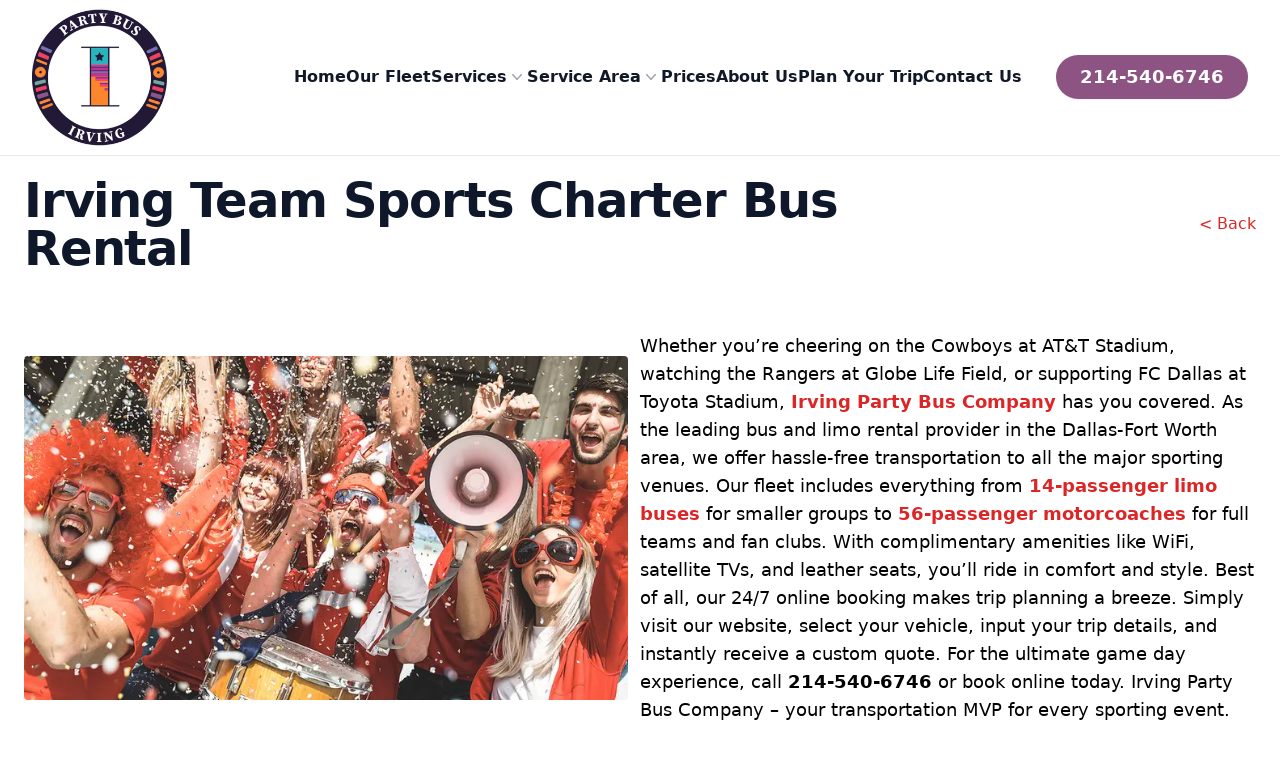

--- FILE ---
content_type: text/css
request_url: https://cpt5.s3.us-east-2.amazonaws.com/appy.css
body_size: 16571
content:
*,:before,:after{box-sizing:border-box;border:0 solid #e5e7eb}:before,:after{--tw-content:""}html{-webkit-text-size-adjust:100%;tab-size:4;font-feature-settings:normal;font-variation-settings:normal;font-family:ui-sans-serif,system-ui,-apple-system,BlinkMacSystemFont,Segoe UI,Roboto,Helvetica Neue,Arial,Noto Sans,sans-serif,Apple Color Emoji,Segoe UI Emoji,Segoe UI Symbol,Noto Color Emoji;line-height:1.5}body{line-height:inherit;margin:0}hr{color:inherit;border-top-width:1px;height:0}abbr:where([title]){-webkit-text-decoration:underline dotted;text-decoration:underline dotted}h1,h2,h3,h4,h5,h6{font-size:inherit;font-weight:inherit}a{color:inherit;-webkit-text-decoration:inherit;-webkit-text-decoration:inherit;text-decoration:inherit}b,strong{font-weight:bolder}code,kbd,samp,pre{font-family:ui-monospace,SFMono-Regular,Menlo,Monaco,Consolas,Liberation Mono,Courier New,monospace;font-size:1em}small{font-size:80%}sub,sup{vertical-align:baseline;font-size:75%;line-height:0;position:relative}sub{bottom:-.25em}sup{top:-.5em}table{text-indent:0;border-color:inherit;border-collapse:collapse}button,input,optgroup,select,textarea{font-feature-settings:inherit;font-variation-settings:inherit;font-family:inherit;font-size:100%;font-weight:inherit;line-height:inherit;color:inherit;margin:0;padding:0}button,select{text-transform:none}button,[type=button],[type=reset],[type=submit]{-webkit-appearance:button;background-color:#0000;background-image:none}:-moz-focusring{outline:auto}:-moz-ui-invalid{box-shadow:none}progress{vertical-align:baseline}::-webkit-inner-spin-button{height:auto}::-webkit-outer-spin-button{height:auto}[type=search]{-webkit-appearance:textfield;outline-offset:-2px}::-webkit-search-decoration{-webkit-appearance:none}::-webkit-file-upload-button{-webkit-appearance:button;font:inherit}summary{display:list-item}blockquote,dl,dd,h1,h2,h3,h4,h5,h6,hr,figure,p,pre{margin:0}fieldset{margin:0;padding:0}legend{padding:0}ol,ul,menu{margin:0;padding:0;list-style:none}dialog{padding:0}textarea{resize:vertical}input::placeholder,textarea::placeholder{opacity:1;color:#9ca3af}button,[role=button]{cursor:pointer}:disabled{cursor:default}img,svg,video,canvas,audio,iframe,embed,object{vertical-align:middle;display:block}img,video{max-width:100%;height:auto}[hidden]{display:none}[type=text],input:where(:not([type])),[type=email],[type=url],[type=password],[type=number],[type=date],[type=datetime-local],[type=month],[type=search],[type=tel],[type=time],[type=week],[multiple],textarea,select{appearance:none;--tw-shadow:0 0 #0000;background-color:#fff;border-width:1px;border-color:#6b7280;border-radius:0;padding:.5rem .75rem;font-size:1rem;line-height:1.5rem}[type=text]:focus,input:where(:not([type])):focus,[type=email]:focus,[type=url]:focus,[type=password]:focus,[type=number]:focus,[type=date]:focus,[type=datetime-local]:focus,[type=month]:focus,[type=search]:focus,[type=tel]:focus,[type=time]:focus,[type=week]:focus,[multiple]:focus,textarea:focus,select:focus{outline-offset:2px;--tw-ring-inset:var(--tw-empty, );--tw-ring-offset-width:0px;--tw-ring-offset-color:#fff;--tw-ring-color:#2563eb;--tw-ring-offset-shadow:var(--tw-ring-inset)0 0 0 var(--tw-ring-offset-width)var(--tw-ring-offset-color);--tw-ring-shadow:var(--tw-ring-inset)0 0 0 calc(1px + var(--tw-ring-offset-width))var(--tw-ring-color);box-shadow:var(--tw-ring-offset-shadow),var(--tw-ring-shadow),var(--tw-shadow);border-color:#2563eb;outline:2px solid #0000}input::placeholder,textarea::placeholder{color:#6b7280;opacity:1}::-webkit-datetime-edit-fields-wrapper{padding:0}::-webkit-date-and-time-value{text-align:inherit;min-height:1.5em}::-webkit-datetime-edit{display:inline-flex}::-webkit-datetime-edit{padding-top:0;padding-bottom:0}::-webkit-datetime-edit-year-field{padding-top:0;padding-bottom:0}::-webkit-datetime-edit-month-field{padding-top:0;padding-bottom:0}::-webkit-datetime-edit-day-field{padding-top:0;padding-bottom:0}::-webkit-datetime-edit-hour-field{padding-top:0;padding-bottom:0}::-webkit-datetime-edit-minute-field{padding-top:0;padding-bottom:0}::-webkit-datetime-edit-second-field{padding-top:0;padding-bottom:0}::-webkit-datetime-edit-millisecond-field{padding-top:0;padding-bottom:0}::-webkit-datetime-edit-meridiem-field{padding-top:0;padding-bottom:0}select{print-color-adjust:exact;background-image:url("data:image/svg+xml,%3csvg xmlns='http://www.w3.org/2000/svg' fill='none' viewBox='0 0 20 20'%3e%3cpath stroke='%236b7280' stroke-linecap='round' stroke-linejoin='round' stroke-width='1.5' d='M6 8l4 4 4-4'/%3e%3c/svg%3e");background-position:right .5rem center;background-repeat:no-repeat;background-size:1.5em 1.5em;padding-right:2.5rem}[multiple],[size]:where(select:not([size="1"])){background-image:initial;background-position:initial;background-repeat:unset;background-size:initial;print-color-adjust:unset;padding-right:.75rem}[type=checkbox],[type=radio]{appearance:none;print-color-adjust:exact;vertical-align:middle;-webkit-user-select:none;user-select:none;color:#2563eb;--tw-shadow:0 0 #0000;background-color:#fff;background-origin:border-box;border-width:1px;border-color:#6b7280;flex-shrink:0;width:1rem;height:1rem;padding:0;display:inline-block}[type=checkbox]{border-radius:0}[type=radio]{border-radius:100%}[type=checkbox]:focus,[type=radio]:focus{outline-offset:2px;--tw-ring-inset:var(--tw-empty, );--tw-ring-offset-width:2px;--tw-ring-offset-color:#fff;--tw-ring-color:#2563eb;--tw-ring-offset-shadow:var(--tw-ring-inset)0 0 0 var(--tw-ring-offset-width)var(--tw-ring-offset-color);--tw-ring-shadow:var(--tw-ring-inset)0 0 0 calc(2px + var(--tw-ring-offset-width))var(--tw-ring-color);box-shadow:var(--tw-ring-offset-shadow),var(--tw-ring-shadow),var(--tw-shadow);outline:2px solid #0000}[type=checkbox]:checked,[type=radio]:checked{background-color:currentColor;background-position:50%;background-repeat:no-repeat;background-size:100% 100%;border-color:#0000}[type=checkbox]:checked{background-image:url("data:image/svg+xml,%3csvg viewBox='0 0 16 16' fill='white' xmlns='http://www.w3.org/2000/svg'%3e%3cpath d='M12.207 4.793a1 1 0 010 1.414l-5 5a1 1 0 01-1.414 0l-2-2a1 1 0 011.414-1.414L6.5 9.086l4.293-4.293a1 1 0 011.414 0z'/%3e%3c/svg%3e")}@media (forced-colors:active){[type=checkbox]:checked{appearance:auto}}[type=radio]:checked{background-image:url("data:image/svg+xml,%3csvg viewBox='0 0 16 16' fill='white' xmlns='http://www.w3.org/2000/svg'%3e%3ccircle cx='8' cy='8' r='3'/%3e%3c/svg%3e")}@media (forced-colors:active){[type=radio]:checked{appearance:auto}}[type=checkbox]:checked:hover,[type=checkbox]:checked:focus,[type=radio]:checked:hover,[type=radio]:checked:focus{background-color:currentColor;border-color:#0000}[type=checkbox]:indeterminate{background-color:currentColor;background-image:url("data:image/svg+xml,%3csvg xmlns='http://www.w3.org/2000/svg' fill='none' viewBox='0 0 16 16'%3e%3cpath stroke='white' stroke-linecap='round' stroke-linejoin='round' stroke-width='2' d='M4 8h8'/%3e%3c/svg%3e");background-position:50%;background-repeat:no-repeat;background-size:100% 100%;border-color:#0000}@media (forced-colors:active){[type=checkbox]:indeterminate{appearance:auto}}[type=checkbox]:indeterminate:hover,[type=checkbox]:indeterminate:focus{background-color:currentColor;border-color:#0000}[type=file]{background:unset;border-color:inherit;font-size:unset;line-height:inherit;border-width:0;border-radius:0;padding:0}[type=file]:focus{outline:1px solid buttontext;outline:1px auto -webkit-focus-ring-color}*,:before,:after,::backdrop{--tw-border-spacing-x:0;--tw-border-spacing-y:0;--tw-translate-x:0;--tw-translate-y:0;--tw-rotate:0;--tw-skew-x:0;--tw-skew-y:0;--tw-scale-x:1;--tw-scale-y:1;--tw-pan-x: ;--tw-pan-y: ;--tw-pinch-zoom: ;--tw-scroll-snap-strictness:proximity;--tw-gradient-from-position: ;--tw-gradient-via-position: ;--tw-gradient-to-position: ;--tw-ordinal: ;--tw-slashed-zero: ;--tw-numeric-figure: ;--tw-numeric-spacing: ;--tw-numeric-fraction: ;--tw-ring-inset: ;--tw-ring-offset-width:0px;--tw-ring-offset-color:#fff;--tw-ring-color:#3b82f680;--tw-ring-offset-shadow:0 0 #0000;--tw-ring-shadow:0 0 #0000;--tw-shadow:0 0 #0000;--tw-shadow-colored:0 0 #0000;--tw-blur: ;--tw-brightness: ;--tw-contrast: ;--tw-grayscale: ;--tw-hue-rotate: ;--tw-invert: ;--tw-saturate: ;--tw-sepia: ;--tw-drop-shadow: ;--tw-backdrop-blur: ;--tw-backdrop-brightness: ;--tw-backdrop-contrast: ;--tw-backdrop-grayscale: ;--tw-backdrop-hue-rotate: ;--tw-backdrop-invert: ;--tw-backdrop-opacity: ;--tw-backdrop-saturate: ;--tw-backdrop-sepia: }#app .tw-sr-only{clip:rect(0,0,0,0);white-space:nowrap;border-width:0;width:1px;height:1px;margin:-1px;padding:0;position:absolute;overflow:hidden}#app .tw-fixed{position:fixed}#app .tw-absolute{position:absolute}#app .tw-relative{position:relative}#app .tw-left-0{left:0}#app .tw-top-0{top:0}#app .tw-z-40{z-index:40}#app .tw-z-\[99999\]{z-index:99999}#app .tw-col-span-3{grid-column:span 3/span 3}#app .tw-col-span-full{grid-column:1/-1}#app .tw-mx-auto{margin-left:auto;margin-right:auto}#app .-tw-ml-1{margin-left:-.25rem}#app .tw-mb-10{margin-bottom:2.5rem}#app .tw-mb-2{margin-bottom:.5rem}#app .tw-mb-3{margin-bottom:.75rem}#app .tw-mb-6{margin-bottom:1.5rem}#app .tw-mr-3{margin-right:.75rem}#app .tw-mt-1{margin-top:.25rem}#app .tw-mt-2{margin-top:.5rem}#app .tw-mt-3{margin-top:.75rem}#app .tw-mt-5{margin-top:1.25rem}#app .tw-block{display:block}#app .tw-flex{display:flex}#app .tw-grid{display:grid}#app .tw-h-10{height:2.5rem}#app .tw-h-4{height:1rem}#app .tw-h-5{height:1.25rem}#app .tw-h-6{height:1.5rem}#app .tw-h-full{height:100%}#app .tw-w-10{width:2.5rem}#app .tw-w-3\/4{width:75%}#app .tw-w-4{width:1rem}#app .tw-w-5{width:1.25rem}#app .tw-w-\[165px\]{width:165px}#app .tw-w-\[250px\]{width:250px}#app .tw-w-\[350px\]{width:350px}#app .tw-w-\[450px\]{width:450px}#app .tw-w-full{width:100%}#app .tw-max-w-full{max-width:100%}@keyframes tw-spin{to{transform:rotate(360deg)}}#app .tw-animate-spin{animation:1s linear infinite tw-spin}#app .tw-cursor-pointer{cursor:pointer}#app .tw-grid-cols-1{grid-template-columns:repeat(1,minmax(0,1fr))}#app .tw-grid-cols-2{grid-template-columns:repeat(2,minmax(0,1fr))}#app .tw-grid-cols-3{grid-template-columns:repeat(3,minmax(0,1fr))}#app .tw-flex-col{flex-direction:column}#app .tw-items-center{align-items:center}#app .tw-justify-center{justify-content:center}#app .tw-justify-between{justify-content:space-between}#app .tw-gap-1{gap:.25rem}#app .tw-gap-x-1{column-gap:.25rem}#app .tw-gap-x-2{column-gap:.5rem}#app .tw-gap-x-3{column-gap:.75rem}#app .tw-gap-x-4{column-gap:1rem}#app .tw-gap-y-2{row-gap:.5rem}#app :is(.tw-space-x-6>:not([hidden])~:not([hidden])){--tw-space-x-reverse:0;margin-right:calc(1.5rem*var(--tw-space-x-reverse));margin-left:calc(1.5rem*calc(1 - var(--tw-space-x-reverse)))}#app :is(.tw-space-y-2>:not([hidden])~:not([hidden])){--tw-space-y-reverse:0;margin-top:calc(.5rem*calc(1 - var(--tw-space-y-reverse)));margin-bottom:calc(.5rem*var(--tw-space-y-reverse))}#app :is(.tw-divide-y>:not([hidden])~:not([hidden])){--tw-divide-y-reverse:0;border-top-width:calc(1px*calc(1 - var(--tw-divide-y-reverse)));border-bottom-width:calc(1px*var(--tw-divide-y-reverse))}#app .tw-rounded{border-radius:.25rem}#app .tw-rounded-md{border-radius:.375rem}#app .tw-border-0{border-width:0}#app .tw-border-b{border-bottom-width:1px}#app .tw-border-gray-300{--tw-border-opacity:1;border-color:rgb(209 213 219/var(--tw-border-opacity))}#app .tw-bg-\[\#66a400\]{--tw-bg-opacity:1;background-color:rgb(102 164 0/var(--tw-bg-opacity))}#app .tw-bg-gray-200{--tw-bg-opacity:1;background-color:rgb(229 231 235/var(--tw-bg-opacity))}#app .tw-bg-white{--tw-bg-opacity:1;background-color:rgb(255 255 255/var(--tw-bg-opacity))}#app .tw-fill-blue-600{fill:#2563eb}#app .tw-p-6{padding:1.5rem}#app .tw-px-10{padding-left:2.5rem;padding-right:2.5rem}#app .tw-px-2{padding-left:.5rem;padding-right:.5rem}#app .tw-px-3{padding-left:.75rem;padding-right:.75rem}#app .tw-py-0{padding-top:0;padding-bottom:0}#app .tw-py-0\.5{padding-top:.125rem;padding-bottom:.125rem}#app .tw-py-1{padding-top:.25rem;padding-bottom:.25rem}#app .tw-py-1\.5{padding-top:.375rem;padding-bottom:.375rem}#app .tw-py-2{padding-top:.5rem;padding-bottom:.5rem}#app .tw-py-6{padding-top:1.5rem;padding-bottom:1.5rem}#app .tw-pb-2{padding-bottom:.5rem}#app .tw-text-center{text-align:center}#app .tw-text-start{text-align:start}#app .tw-text-sm{font-size:.875rem;line-height:1.25rem}#app .tw-text-xl{font-size:1.25rem;line-height:1.75rem}#app .tw-text-xs{font-size:.75rem;line-height:1rem}#app .tw-font-semibold{font-weight:600}#app .tw-uppercase{text-transform:uppercase}#app .tw-capitalize{text-transform:capitalize}#app .tw-leading-6{line-height:1.5rem}#app .tw-text-black{--tw-text-opacity:1;color:rgb(0 0 0/var(--tw-text-opacity))}#app .tw-text-blue-600{--tw-text-opacity:1;color:rgb(37 99 235/var(--tw-text-opacity))}#app .tw-text-gray-200{--tw-text-opacity:1;color:rgb(229 231 235/var(--tw-text-opacity))}#app .tw-text-gray-600{--tw-text-opacity:1;color:rgb(75 85 99/var(--tw-text-opacity))}#app .tw-text-gray-900{--tw-text-opacity:1;color:rgb(17 24 39/var(--tw-text-opacity))}#app .tw-text-green-500{--tw-text-opacity:1;color:rgb(34 197 94/var(--tw-text-opacity))}#app .tw-text-red-500{--tw-text-opacity:1;color:rgb(239 68 68/var(--tw-text-opacity))}#app .tw-text-white{--tw-text-opacity:1;color:rgb(255 255 255/var(--tw-text-opacity))}#app .tw-opacity-75{opacity:.75}#app .tw-shadow-lg{--tw-shadow:0 10px 15px -3px #0000001a,0 4px 6px -4px #0000001a;--tw-shadow-colored:0 10px 15px -3px var(--tw-shadow-color),0 4px 6px -4px var(--tw-shadow-color);box-shadow:var(--tw-ring-offset-shadow,0 0 #0000),var(--tw-ring-shadow,0 0 #0000),var(--tw-shadow)}#app .tw-shadow-sm{--tw-shadow:0 1px 2px 0 #0000000d;--tw-shadow-colored:0 1px 2px 0 var(--tw-shadow-color);box-shadow:var(--tw-ring-offset-shadow,0 0 #0000),var(--tw-ring-shadow,0 0 #0000),var(--tw-shadow)}#app .tw-ring-1{--tw-ring-offset-shadow:var(--tw-ring-inset)0 0 0 var(--tw-ring-offset-width)var(--tw-ring-offset-color);--tw-ring-shadow:var(--tw-ring-inset)0 0 0 calc(1px + var(--tw-ring-offset-width))var(--tw-ring-color);box-shadow:var(--tw-ring-offset-shadow),var(--tw-ring-shadow),var(--tw-shadow,0 0 #0000)}#app .tw-ring-inset{--tw-ring-inset:inset}#app .tw-ring-gray-300{--tw-ring-opacity:1;--tw-ring-color:rgb(209 213 219/var(--tw-ring-opacity))}#app .placeholder\:tw-text-black::placeholder{--tw-text-opacity:1;color:rgb(0 0 0/var(--tw-text-opacity))}#app .placeholder\:tw-text-gray-400::placeholder{--tw-text-opacity:1;color:rgb(156 163 175/var(--tw-text-opacity))}#app .hover\:tw-bg-\[\#0b8f3e\]:hover{--tw-bg-opacity:1;background-color:rgb(11 143 62/var(--tw-bg-opacity))}#app .hover\:tw-bg-gray-200:hover{--tw-bg-opacity:1;background-color:rgb(229 231 235/var(--tw-bg-opacity))}#app .focus\:tw-ring-2:focus{--tw-ring-offset-shadow:var(--tw-ring-inset)0 0 0 var(--tw-ring-offset-width)var(--tw-ring-offset-color);--tw-ring-shadow:var(--tw-ring-inset)0 0 0 calc(2px + var(--tw-ring-offset-width))var(--tw-ring-color);box-shadow:var(--tw-ring-offset-shadow),var(--tw-ring-shadow),var(--tw-shadow,0 0 #0000)}#app .focus\:tw-ring-inset:focus{--tw-ring-inset:inset}#app .focus\:tw-ring-blue-600:focus{--tw-ring-opacity:1;--tw-ring-color:rgb(37 99 235/var(--tw-ring-opacity))}#app .focus-visible\:tw-outline:focus-visible{outline-style:solid}#app .focus-visible\:tw-outline-2:focus-visible{outline-width:2px}#app .focus-visible\:tw-outline-offset-2:focus-visible{outline-offset:2px}#app .focus-visible\:tw-outline-green-600:focus-visible{outline-color:#16a34a}@media (width>=640px){#app .sm\:tw-grid{display:grid}#app .sm\:tw-text-sm{font-size:.875rem;line-height:1.25rem}#app .sm\:tw-leading-6{line-height:1.5rem}}@media (width>=768px){#app .md\:tw-mb-0{margin-bottom:0}#app .md\:tw-mt-0{margin-top:0}#app .md\:tw-grid{display:grid}#app .md\:tw-w-1\/3{width:33.3333%}#app .md\:tw-max-w-5xl{max-width:64rem}#app .md\:tw-grid-cols-3{grid-template-columns:repeat(3,minmax(0,1fr))}#app .md\:tw-justify-center{justify-content:center}#app .md\:tw-text-base{font-size:1rem;line-height:1.5rem}}@media (width>=1024px){#app .lg\:tw-w-96{width:24rem}}

@media(min-width:599px) {
    #app .tw-justify-between {
    justify-content: center;
}
}

body.splash div#modalr {
    z-index: unset !important;
    position: relative !important;
    transform: none !important;
}

body.splash div#modalr .fixed.inset-0.transition-opacity.bg-gray-500.bg-opacity-40 {
    position: relative !important;
}

body.splash div#modalr .transform {
    transform: none !important;
}

--- FILE ---
content_type: application/javascript
request_url: https://cpt5.s3.us-east-2.amazonaws.com/appy.js
body_size: 188200
content:
function e(e,t,n,r){Object.defineProperty(e,t,{get:n,set:r,enumerable:!0,configurable:!0})}function t(e){return e&&e.__esModule?e.default:e}var n,r=globalThis,l={},a={},i=r.parcelRequire716c;null==i&&((i=function(e){if(e in l)return l[e].exports;if(e in a){var t=a[e];delete a[e];var n={id:e,exports:{}};return l[e]=n,t.call(n.exports,n,n.exports),n.exports}var r=Error("Cannot find module '"+e+"'");throw r.code="MODULE_NOT_FOUND",r}).register=function(e,t){a[e]=t},r.parcelRequire716c=i);var o=i.register;o("cjuLU",function(t,n){e(t.exports,"Fragment",()=>r,e=>r=e),e(t.exports,"jsx",()=>l,e=>l=e),e(t.exports,"jsxs",()=>a,e=>a=e);var r,l,a,o=i("fYo6y"),u=Symbol.for("react.element"),s=Symbol.for("react.fragment"),c=Object.prototype.hasOwnProperty,d=o.__SECRET_INTERNALS_DO_NOT_USE_OR_YOU_WILL_BE_FIRED.ReactCurrentOwner,f={key:!0,ref:!0,__self:!0,__source:!0};function p(e,t,n){var r,l={},a=null,i=null;for(r in void 0!==n&&(a=""+n),void 0!==t.key&&(a=""+t.key),void 0!==t.ref&&(i=t.ref),t)c.call(t,r)&&!f.hasOwnProperty(r)&&(l[r]=t[r]);if(e&&e.defaultProps)for(r in t=e.defaultProps)void 0===l[r]&&(l[r]=t[r]);return{$$typeof:u,type:e,key:a,ref:i,props:l,_owner:d.current}}r=s,l=p,a=p}),o("fYo6y",function(e,t){e.exports=i("ha5xJ")}),o("ha5xJ",function(t,n){e(t.exports,"Children",()=>r,e=>r=e),e(t.exports,"Component",()=>l,e=>l=e),e(t.exports,"Fragment",()=>a,e=>a=e),e(t.exports,"Profiler",()=>i,e=>i=e),e(t.exports,"PureComponent",()=>o,e=>o=e),e(t.exports,"StrictMode",()=>u,e=>u=e),e(t.exports,"Suspense",()=>s,e=>s=e),e(t.exports,"__SECRET_INTERNALS_DO_NOT_USE_OR_YOU_WILL_BE_FIRED",()=>c,e=>c=e),e(t.exports,"cloneElement",()=>d,e=>d=e),e(t.exports,"createContext",()=>f,e=>f=e),e(t.exports,"createElement",()=>p,e=>p=e),e(t.exports,"createFactory",()=>m,e=>m=e),e(t.exports,"createRef",()=>h,e=>h=e),e(t.exports,"forwardRef",()=>g,e=>g=e),e(t.exports,"isValidElement",()=>v,e=>v=e),e(t.exports,"lazy",()=>y,e=>y=e),e(t.exports,"memo",()=>w,e=>w=e),e(t.exports,"startTransition",()=>b,e=>b=e),e(t.exports,"unstable_act",()=>x,e=>x=e),e(t.exports,"useCallback",()=>k,e=>k=e),e(t.exports,"useContext",()=>S,e=>S=e),e(t.exports,"useDebugValue",()=>_,e=>_=e),e(t.exports,"useDeferredValue",()=>E,e=>E=e),e(t.exports,"useEffect",()=>C,e=>C=e),e(t.exports,"useId",()=>N,e=>N=e),e(t.exports,"useImperativeHandle",()=>P,e=>P=e),e(t.exports,"useInsertionEffect",()=>j,e=>j=e),e(t.exports,"useLayoutEffect",()=>T,e=>T=e),e(t.exports,"useMemo",()=>z,e=>z=e),e(t.exports,"useReducer",()=>M,e=>M=e),e(t.exports,"useRef",()=>F,e=>F=e),e(t.exports,"useState",()=>L,e=>L=e),e(t.exports,"useSyncExternalStore",()=>D,e=>D=e),e(t.exports,"useTransition",()=>O,e=>O=e),e(t.exports,"version",()=>A,e=>A=e);var r,l,a,i,o,u,s,c,d,f,p,m,h,g,v,y,w,b,x,k,S,_,E,C,N,P,j,T,z,M,F,L,D,O,A,R=Symbol.for("react.element"),V=Symbol.for("react.portal"),I=Symbol.for("react.fragment"),U=Symbol.for("react.strict_mode"),B=Symbol.for("react.profiler"),$=Symbol.for("react.provider"),H=Symbol.for("react.context"),W=Symbol.for("react.forward_ref"),q=Symbol.for("react.suspense"),Q=Symbol.for("react.memo"),Y=Symbol.for("react.lazy"),K=Symbol.iterator,G={isMounted:function(){return!1},enqueueForceUpdate:function(){},enqueueReplaceState:function(){},enqueueSetState:function(){}},X=Object.assign,J={};function Z(e,t,n){this.props=e,this.context=t,this.refs=J,this.updater=n||G}function ee(){}function et(e,t,n){this.props=e,this.context=t,this.refs=J,this.updater=n||G}Z.prototype.isReactComponent={},Z.prototype.setState=function(e,t){if("object"!=typeof e&&"function"!=typeof e&&null!=e)throw Error("setState(...): takes an object of state variables to update or a function which returns an object of state variables.");this.updater.enqueueSetState(this,e,t,"setState")},Z.prototype.forceUpdate=function(e){this.updater.enqueueForceUpdate(this,e,"forceUpdate")},ee.prototype=Z.prototype;var en=et.prototype=new ee;en.constructor=et,X(en,Z.prototype),en.isPureReactComponent=!0;var er=Array.isArray,el=Object.prototype.hasOwnProperty,ea={current:null},ei={key:!0,ref:!0,__self:!0,__source:!0};function eo(e,t,n){var r,l={},a=null,i=null;if(null!=t)for(r in void 0!==t.ref&&(i=t.ref),void 0!==t.key&&(a=""+t.key),t)el.call(t,r)&&!ei.hasOwnProperty(r)&&(l[r]=t[r]);var o=arguments.length-2;if(1===o)l.children=n;else if(1<o){for(var u=Array(o),s=0;s<o;s++)u[s]=arguments[s+2];l.children=u}if(e&&e.defaultProps)for(r in o=e.defaultProps)void 0===l[r]&&(l[r]=o[r]);return{$$typeof:R,type:e,key:a,ref:i,props:l,_owner:ea.current}}function eu(e){return"object"==typeof e&&null!==e&&e.$$typeof===R}var es=/\/+/g;function ec(e,t){var n,r;return"object"==typeof e&&null!==e&&null!=e.key?(n=""+e.key,r={"=":"=0",":":"=2"},"$"+n.replace(/[=:]/g,function(e){return r[e]})):t.toString(36)}function ed(e,t,n){if(null==e)return e;var r=[],l=0;return function e(t,n,r,l,a){var i,o,u,s=typeof t;("undefined"===s||"boolean"===s)&&(t=null);var c=!1;if(null===t)c=!0;else switch(s){case"string":case"number":c=!0;break;case"object":switch(t.$$typeof){case R:case V:c=!0}}if(c)return a=a(c=t),t=""===l?"."+ec(c,0):l,er(a)?(r="",null!=t&&(r=t.replace(es,"$&/")+"/"),e(a,n,r,"",function(e){return e})):null!=a&&(eu(a)&&(i=a,o=r+(!a.key||c&&c.key===a.key?"":(""+a.key).replace(es,"$&/")+"/")+t,a={$$typeof:R,type:i.type,key:o,ref:i.ref,props:i.props,_owner:i._owner}),n.push(a)),1;if(c=0,l=""===l?".":l+":",er(t))for(var d=0;d<t.length;d++){var f=l+ec(s=t[d],d);c+=e(s,n,r,f,a)}else if("function"==typeof(f=null===(u=t)||"object"!=typeof u?null:"function"==typeof(u=K&&u[K]||u["@@iterator"])?u:null))for(t=f.call(t),d=0;!(s=t.next()).done;)f=l+ec(s=s.value,d++),c+=e(s,n,r,f,a);else if("object"===s)throw Error("Objects are not valid as a React child (found: "+("[object Object]"===(n=String(t))?"object with keys {"+Object.keys(t).join(", ")+"}":n)+"). If you meant to render a collection of children, use an array instead.");return c}(e,r,"","",function(e){return t.call(n,e,l++)}),r}function ef(e){if(-1===e._status){var t=e._result;(t=t()).then(function(t){(0===e._status||-1===e._status)&&(e._status=1,e._result=t)},function(t){(0===e._status||-1===e._status)&&(e._status=2,e._result=t)}),-1===e._status&&(e._status=0,e._result=t)}if(1===e._status)return e._result.default;throw e._result}var ep={current:null},em={transition:null};r={map:ed,forEach:function(e,t,n){ed(e,function(){t.apply(this,arguments)},n)},count:function(e){var t=0;return ed(e,function(){t++}),t},toArray:function(e){return ed(e,function(e){return e})||[]},only:function(e){if(!eu(e))throw Error("React.Children.only expected to receive a single React element child.");return e}},l=Z,a=I,i=B,o=et,u=U,s=q,c={ReactCurrentDispatcher:ep,ReactCurrentBatchConfig:em,ReactCurrentOwner:ea},d=function(e,t,n){if(null==e)throw Error("React.cloneElement(...): The argument must be a React element, but you passed "+e+".");var r=X({},e.props),l=e.key,a=e.ref,i=e._owner;if(null!=t){if(void 0!==t.ref&&(a=t.ref,i=ea.current),void 0!==t.key&&(l=""+t.key),e.type&&e.type.defaultProps)var o=e.type.defaultProps;for(u in t)el.call(t,u)&&!ei.hasOwnProperty(u)&&(r[u]=void 0===t[u]&&void 0!==o?o[u]:t[u])}var u=arguments.length-2;if(1===u)r.children=n;else if(1<u){o=Array(u);for(var s=0;s<u;s++)o[s]=arguments[s+2];r.children=o}return{$$typeof:R,type:e.type,key:l,ref:a,props:r,_owner:i}},f=function(e){return(e={$$typeof:H,_currentValue:e,_currentValue2:e,_threadCount:0,Provider:null,Consumer:null,_defaultValue:null,_globalName:null}).Provider={$$typeof:$,_context:e},e.Consumer=e},p=eo,m=function(e){var t=eo.bind(null,e);return t.type=e,t},h=function(){return{current:null}},g=function(e){return{$$typeof:W,render:e}},v=eu,y=function(e){return{$$typeof:Y,_payload:{_status:-1,_result:e},_init:ef}},w=function(e,t){return{$$typeof:Q,type:e,compare:void 0===t?null:t}},b=function(e){var t=em.transition;em.transition={};try{e()}finally{em.transition=t}},x=function(){throw Error("act(...) is not supported in production builds of React.")},k=function(e,t){return ep.current.useCallback(e,t)},S=function(e){return ep.current.useContext(e)},_=function(){},E=function(e){return ep.current.useDeferredValue(e)},C=function(e,t){return ep.current.useEffect(e,t)},N=function(){return ep.current.useId()},P=function(e,t,n){return ep.current.useImperativeHandle(e,t,n)},j=function(e,t){return ep.current.useInsertionEffect(e,t)},T=function(e,t){return ep.current.useLayoutEffect(e,t)},z=function(e,t){return ep.current.useMemo(e,t)},M=function(e,t,n){return ep.current.useReducer(e,t,n)},F=function(e){return ep.current.useRef(e)},L=function(e){return ep.current.useState(e)},D=function(e,t,n){return ep.current.useSyncExternalStore(e,t,n)},O=function(){return ep.current.useTransition()},A="18.2.0"}),o("gAtBI",function(t,n){e(t.exports,"__SECRET_INTERNALS_DO_NOT_USE_OR_YOU_WILL_BE_FIRED",()=>$,e=>$=e),e(t.exports,"createPortal",()=>H,e=>H=e),e(t.exports,"createRoot",()=>W,e=>W=e),e(t.exports,"findDOMNode",()=>q,e=>q=e),e(t.exports,"flushSync",()=>Q,e=>Q=e),e(t.exports,"hydrate",()=>Y,e=>Y=e),e(t.exports,"hydrateRoot",()=>K,e=>K=e),e(t.exports,"render",()=>G,e=>G=e),e(t.exports,"unmountComponentAtNode",()=>X,e=>X=e),e(t.exports,"unstable_batchedUpdates",()=>J,e=>J=e),e(t.exports,"unstable_renderSubtreeIntoContainer",()=>Z,e=>Z=e),e(t.exports,"version",()=>ee,e=>ee=e);var r,l,a,o,u,s,c=i("fYo6y"),d=i("6qr1r");function f(e){for(var t="https://reactjs.org/docs/error-decoder.html?invariant="+e,n=1;n<arguments.length;n++)t+="&args[]="+encodeURIComponent(arguments[n]);return"Minified React error #"+e+"; visit "+t+" for the full message or use the non-minified dev environment for full errors and additional helpful warnings."}var p=new Set,m={};function h(e,t){g(e,t),g(e+"Capture",t)}function g(e,t){for(m[e]=t,e=0;e<t.length;e++)p.add(t[e])}var v=!("undefined"==typeof window||void 0===window.document||void 0===window.document.createElement),y=Object.prototype.hasOwnProperty,w=/^[:A-Z_a-z\u00C0-\u00D6\u00D8-\u00F6\u00F8-\u02FF\u0370-\u037D\u037F-\u1FFF\u200C-\u200D\u2070-\u218F\u2C00-\u2FEF\u3001-\uD7FF\uF900-\uFDCF\uFDF0-\uFFFD][:A-Z_a-z\u00C0-\u00D6\u00D8-\u00F6\u00F8-\u02FF\u0370-\u037D\u037F-\u1FFF\u200C-\u200D\u2070-\u218F\u2C00-\u2FEF\u3001-\uD7FF\uF900-\uFDCF\uFDF0-\uFFFD\-.0-9\u00B7\u0300-\u036F\u203F-\u2040]*$/,b={},x={};function k(e,t,n,r,l,a,i){this.acceptsBooleans=2===t||3===t||4===t,this.attributeName=r,this.attributeNamespace=l,this.mustUseProperty=n,this.propertyName=e,this.type=t,this.sanitizeURL=a,this.removeEmptyString=i}var S={};"children dangerouslySetInnerHTML defaultValue defaultChecked innerHTML suppressContentEditableWarning suppressHydrationWarning style".split(" ").forEach(function(e){S[e]=new k(e,0,!1,e,null,!1,!1)}),[["acceptCharset","accept-charset"],["className","class"],["htmlFor","for"],["httpEquiv","http-equiv"]].forEach(function(e){var t=e[0];S[t]=new k(t,1,!1,e[1],null,!1,!1)}),["contentEditable","draggable","spellCheck","value"].forEach(function(e){S[e]=new k(e,2,!1,e.toLowerCase(),null,!1,!1)}),["autoReverse","externalResourcesRequired","focusable","preserveAlpha"].forEach(function(e){S[e]=new k(e,2,!1,e,null,!1,!1)}),"allowFullScreen async autoFocus autoPlay controls default defer disabled disablePictureInPicture disableRemotePlayback formNoValidate hidden loop noModule noValidate open playsInline readOnly required reversed scoped seamless itemScope".split(" ").forEach(function(e){S[e]=new k(e,3,!1,e.toLowerCase(),null,!1,!1)}),["checked","multiple","muted","selected"].forEach(function(e){S[e]=new k(e,3,!0,e,null,!1,!1)}),["capture","download"].forEach(function(e){S[e]=new k(e,4,!1,e,null,!1,!1)}),["cols","rows","size","span"].forEach(function(e){S[e]=new k(e,6,!1,e,null,!1,!1)}),["rowSpan","start"].forEach(function(e){S[e]=new k(e,5,!1,e.toLowerCase(),null,!1,!1)});var _=/[\-:]([a-z])/g;function E(e){return e[1].toUpperCase()}function C(e,t,n,r){var l,a=S.hasOwnProperty(t)?S[t]:null;(null!==a?0!==a.type:r||!(2<t.length)||"o"!==t[0]&&"O"!==t[0]||"n"!==t[1]&&"N"!==t[1])&&(function(e,t,n,r){if(null==t||function(e,t,n,r){if(null!==n&&0===n.type)return!1;switch(typeof t){case"function":case"symbol":return!0;case"boolean":if(r)return!1;if(null!==n)return!n.acceptsBooleans;return"data-"!==(e=e.toLowerCase().slice(0,5))&&"aria-"!==e;default:return!1}}(e,t,n,r))return!0;if(r)return!1;if(null!==n)switch(n.type){case 3:return!t;case 4:return!1===t;case 5:return isNaN(t);case 6:return isNaN(t)||1>t}return!1}(t,n,a,r)&&(n=null),r||null===a?(l=t,(!!y.call(x,l)||!y.call(b,l)&&(w.test(l)?x[l]=!0:(b[l]=!0,!1)))&&(null===n?e.removeAttribute(t):e.setAttribute(t,""+n))):a.mustUseProperty?e[a.propertyName]=null===n?3!==a.type&&"":n:(t=a.attributeName,r=a.attributeNamespace,null===n?e.removeAttribute(t):(n=3===(a=a.type)||4===a&&!0===n?"":""+n,r?e.setAttributeNS(r,t,n):e.setAttribute(t,n))))}"accent-height alignment-baseline arabic-form baseline-shift cap-height clip-path clip-rule color-interpolation color-interpolation-filters color-profile color-rendering dominant-baseline enable-background fill-opacity fill-rule flood-color flood-opacity font-family font-size font-size-adjust font-stretch font-style font-variant font-weight glyph-name glyph-orientation-horizontal glyph-orientation-vertical horiz-adv-x horiz-origin-x image-rendering letter-spacing lighting-color marker-end marker-mid marker-start overline-position overline-thickness paint-order panose-1 pointer-events rendering-intent shape-rendering stop-color stop-opacity strikethrough-position strikethrough-thickness stroke-dasharray stroke-dashoffset stroke-linecap stroke-linejoin stroke-miterlimit stroke-opacity stroke-width text-anchor text-decoration text-rendering underline-position underline-thickness unicode-bidi unicode-range units-per-em v-alphabetic v-hanging v-ideographic v-mathematical vector-effect vert-adv-y vert-origin-x vert-origin-y word-spacing writing-mode xmlns:xlink x-height".split(" ").forEach(function(e){var t=e.replace(_,E);S[t]=new k(t,1,!1,e,null,!1,!1)}),"xlink:actuate xlink:arcrole xlink:role xlink:show xlink:title xlink:type".split(" ").forEach(function(e){var t=e.replace(_,E);S[t]=new k(t,1,!1,e,"http://www.w3.org/1999/xlink",!1,!1)}),["xml:base","xml:lang","xml:space"].forEach(function(e){var t=e.replace(_,E);S[t]=new k(t,1,!1,e,"http://www.w3.org/XML/1998/namespace",!1,!1)}),["tabIndex","crossOrigin"].forEach(function(e){S[e]=new k(e,1,!1,e.toLowerCase(),null,!1,!1)}),S.xlinkHref=new k("xlinkHref",1,!1,"xlink:href","http://www.w3.org/1999/xlink",!0,!1),["src","href","action","formAction"].forEach(function(e){S[e]=new k(e,1,!1,e.toLowerCase(),null,!0,!0)});var N=c.__SECRET_INTERNALS_DO_NOT_USE_OR_YOU_WILL_BE_FIRED,P=Symbol.for("react.element"),j=Symbol.for("react.portal"),T=Symbol.for("react.fragment"),z=Symbol.for("react.strict_mode"),M=Symbol.for("react.profiler"),F=Symbol.for("react.provider"),L=Symbol.for("react.context"),D=Symbol.for("react.forward_ref"),O=Symbol.for("react.suspense"),A=Symbol.for("react.suspense_list"),R=Symbol.for("react.memo"),V=Symbol.for("react.lazy");Symbol.for("react.scope"),Symbol.for("react.debug_trace_mode");var I=Symbol.for("react.offscreen");Symbol.for("react.legacy_hidden"),Symbol.for("react.cache"),Symbol.for("react.tracing_marker");var U=Symbol.iterator;function B(e){return null===e||"object"!=typeof e?null:"function"==typeof(e=U&&e[U]||e["@@iterator"])?e:null}var $,H,W,q,Q,Y,K,G,X,J,Z,ee,et,en=Object.assign;function er(e){if(void 0===et)try{throw Error()}catch(e){var t=e.stack.trim().match(/\n( *(at )?)/);et=t&&t[1]||""}return"\n"+et+e}var el=!1;function ea(e,t){if(!e||el)return"";el=!0;var n=Error.prepareStackTrace;Error.prepareStackTrace=void 0;try{if(t){if(t=function(){throw Error()},Object.defineProperty(t.prototype,"props",{set:function(){throw Error()}}),"object"==typeof Reflect&&Reflect.construct){try{Reflect.construct(t,[])}catch(e){var r=e}Reflect.construct(e,[],t)}else{try{t.call()}catch(e){r=e}e.call(t.prototype)}}else{try{throw Error()}catch(e){r=e}e()}}catch(t){if(t&&r&&"string"==typeof t.stack){for(var l=t.stack.split("\n"),a=r.stack.split("\n"),i=l.length-1,o=a.length-1;1<=i&&0<=o&&l[i]!==a[o];)o--;for(;1<=i&&0<=o;i--,o--)if(l[i]!==a[o]){if(1!==i||1!==o)do if(i--,0>--o||l[i]!==a[o]){var u="\n"+l[i].replace(" at new "," at ");return e.displayName&&u.includes("<anonymous>")&&(u=u.replace("<anonymous>",e.displayName)),u}while(1<=i&&0<=o)break}}}finally{el=!1,Error.prepareStackTrace=n}return(e=e?e.displayName||e.name:"")?er(e):""}function ei(e){switch(typeof e){case"boolean":case"number":case"string":case"undefined":case"object":return e;default:return""}}function eo(e){var t=e.type;return(e=e.nodeName)&&"input"===e.toLowerCase()&&("checkbox"===t||"radio"===t)}function eu(e){e._valueTracker||(e._valueTracker=function(e){var t=eo(e)?"checked":"value",n=Object.getOwnPropertyDescriptor(e.constructor.prototype,t),r=""+e[t];if(!e.hasOwnProperty(t)&&void 0!==n&&"function"==typeof n.get&&"function"==typeof n.set){var l=n.get,a=n.set;return Object.defineProperty(e,t,{configurable:!0,get:function(){return l.call(this)},set:function(e){r=""+e,a.call(this,e)}}),Object.defineProperty(e,t,{enumerable:n.enumerable}),{getValue:function(){return r},setValue:function(e){r=""+e},stopTracking:function(){e._valueTracker=null,delete e[t]}}}}(e))}function es(e){if(!e)return!1;var t=e._valueTracker;if(!t)return!0;var n=t.getValue(),r="";return e&&(r=eo(e)?e.checked?"true":"false":e.value),(e=r)!==n&&(t.setValue(e),!0)}function ec(e){if(void 0===(e=e||("undefined"!=typeof document?document:void 0)))return null;try{return e.activeElement||e.body}catch(t){return e.body}}function ed(e,t){var n=t.checked;return en({},t,{defaultChecked:void 0,defaultValue:void 0,value:void 0,checked:null!=n?n:e._wrapperState.initialChecked})}function ef(e,t){var n=null==t.defaultValue?"":t.defaultValue,r=null!=t.checked?t.checked:t.defaultChecked;n=ei(null!=t.value?t.value:n),e._wrapperState={initialChecked:r,initialValue:n,controlled:"checkbox"===t.type||"radio"===t.type?null!=t.checked:null!=t.value}}function ep(e,t){null!=(t=t.checked)&&C(e,"checked",t,!1)}function em(e,t){ep(e,t);var n=ei(t.value),r=t.type;if(null!=n)"number"===r?(0===n&&""===e.value||e.value!=n)&&(e.value=""+n):e.value!==""+n&&(e.value=""+n);else if("submit"===r||"reset"===r){e.removeAttribute("value");return}t.hasOwnProperty("value")?eg(e,t.type,n):t.hasOwnProperty("defaultValue")&&eg(e,t.type,ei(t.defaultValue)),null==t.checked&&null!=t.defaultChecked&&(e.defaultChecked=!!t.defaultChecked)}function eh(e,t,n){if(t.hasOwnProperty("value")||t.hasOwnProperty("defaultValue")){var r=t.type;if(!("submit"!==r&&"reset"!==r||void 0!==t.value&&null!==t.value))return;t=""+e._wrapperState.initialValue,n||t===e.value||(e.value=t),e.defaultValue=t}""!==(n=e.name)&&(e.name=""),e.defaultChecked=!!e._wrapperState.initialChecked,""!==n&&(e.name=n)}function eg(e,t,n){("number"!==t||ec(e.ownerDocument)!==e)&&(null==n?e.defaultValue=""+e._wrapperState.initialValue:e.defaultValue!==""+n&&(e.defaultValue=""+n))}var ev=Array.isArray;function ey(e,t,n,r){if(e=e.options,t){t={};for(var l=0;l<n.length;l++)t["$"+n[l]]=!0;for(n=0;n<e.length;n++)l=t.hasOwnProperty("$"+e[n].value),e[n].selected!==l&&(e[n].selected=l),l&&r&&(e[n].defaultSelected=!0)}else{for(l=0,n=""+ei(n),t=null;l<e.length;l++){if(e[l].value===n){e[l].selected=!0,r&&(e[l].defaultSelected=!0);return}null!==t||e[l].disabled||(t=e[l])}null!==t&&(t.selected=!0)}}function ew(e,t){if(null!=t.dangerouslySetInnerHTML)throw Error(f(91));return en({},t,{value:void 0,defaultValue:void 0,children:""+e._wrapperState.initialValue})}function eb(e,t){var n=t.value;if(null==n){if(n=t.children,t=t.defaultValue,null!=n){if(null!=t)throw Error(f(92));if(ev(n)){if(1<n.length)throw Error(f(93));n=n[0]}t=n}null==t&&(t=""),n=t}e._wrapperState={initialValue:ei(n)}}function ex(e,t){var n=ei(t.value),r=ei(t.defaultValue);null!=n&&((n=""+n)!==e.value&&(e.value=n),null==t.defaultValue&&e.defaultValue!==n&&(e.defaultValue=n)),null!=r&&(e.defaultValue=""+r)}function ek(e){var t=e.textContent;t===e._wrapperState.initialValue&&""!==t&&null!==t&&(e.value=t)}function eS(e){switch(e){case"svg":return"http://www.w3.org/2000/svg";case"math":return"http://www.w3.org/1998/Math/MathML";default:return"http://www.w3.org/1999/xhtml"}}function e_(e,t){return null==e||"http://www.w3.org/1999/xhtml"===e?eS(t):"http://www.w3.org/2000/svg"===e&&"foreignObject"===t?"http://www.w3.org/1999/xhtml":e}var eE,eC,eN=(eE=function(e,t){if("http://www.w3.org/2000/svg"!==e.namespaceURI||"innerHTML"in e)e.innerHTML=t;else{for((eC=eC||document.createElement("div")).innerHTML="<svg>"+t.valueOf().toString()+"</svg>",t=eC.firstChild;e.firstChild;)e.removeChild(e.firstChild);for(;t.firstChild;)e.appendChild(t.firstChild)}},"undefined"!=typeof MSApp&&MSApp.execUnsafeLocalFunction?function(e,t,n,r){MSApp.execUnsafeLocalFunction(function(){return eE(e,t,n,r)})}:eE);function eP(e,t){if(t){var n=e.firstChild;if(n&&n===e.lastChild&&3===n.nodeType){n.nodeValue=t;return}}e.textContent=t}var ej={animationIterationCount:!0,aspectRatio:!0,borderImageOutset:!0,borderImageSlice:!0,borderImageWidth:!0,boxFlex:!0,boxFlexGroup:!0,boxOrdinalGroup:!0,columnCount:!0,columns:!0,flex:!0,flexGrow:!0,flexPositive:!0,flexShrink:!0,flexNegative:!0,flexOrder:!0,gridArea:!0,gridRow:!0,gridRowEnd:!0,gridRowSpan:!0,gridRowStart:!0,gridColumn:!0,gridColumnEnd:!0,gridColumnSpan:!0,gridColumnStart:!0,fontWeight:!0,lineClamp:!0,lineHeight:!0,opacity:!0,order:!0,orphans:!0,tabSize:!0,widows:!0,zIndex:!0,zoom:!0,fillOpacity:!0,floodOpacity:!0,stopOpacity:!0,strokeDasharray:!0,strokeDashoffset:!0,strokeMiterlimit:!0,strokeOpacity:!0,strokeWidth:!0},eT=["Webkit","ms","Moz","O"];function ez(e,t,n){return null==t||"boolean"==typeof t||""===t?"":n||"number"!=typeof t||0===t||ej.hasOwnProperty(e)&&ej[e]?(""+t).trim():t+"px"}function eM(e,t){for(var n in e=e.style,t)if(t.hasOwnProperty(n)){var r=0===n.indexOf("--"),l=ez(n,t[n],r);"float"===n&&(n="cssFloat"),r?e.setProperty(n,l):e[n]=l}}Object.keys(ej).forEach(function(e){eT.forEach(function(t){ej[t=t+e.charAt(0).toUpperCase()+e.substring(1)]=ej[e]})});var eF=en({menuitem:!0},{area:!0,base:!0,br:!0,col:!0,embed:!0,hr:!0,img:!0,input:!0,keygen:!0,link:!0,meta:!0,param:!0,source:!0,track:!0,wbr:!0});function eL(e,t){if(t){if(eF[e]&&(null!=t.children||null!=t.dangerouslySetInnerHTML))throw Error(f(137,e));if(null!=t.dangerouslySetInnerHTML){if(null!=t.children)throw Error(f(60));if("object"!=typeof t.dangerouslySetInnerHTML||!("__html"in t.dangerouslySetInnerHTML))throw Error(f(61))}if(null!=t.style&&"object"!=typeof t.style)throw Error(f(62))}}function eD(e,t){if(-1===e.indexOf("-"))return"string"==typeof t.is;switch(e){case"annotation-xml":case"color-profile":case"font-face":case"font-face-src":case"font-face-uri":case"font-face-format":case"font-face-name":case"missing-glyph":return!1;default:return!0}}var eO=null;function eA(e){return(e=e.target||e.srcElement||window).correspondingUseElement&&(e=e.correspondingUseElement),3===e.nodeType?e.parentNode:e}var eR=null,eV=null,eI=null;function eU(e){if(e=rK(e)){if("function"!=typeof eR)throw Error(f(280));var t=e.stateNode;t&&(t=rX(t),eR(e.stateNode,e.type,t))}}function eB(e){eV?eI?eI.push(e):eI=[e]:eV=e}function e$(){if(eV){var e=eV,t=eI;if(eI=eV=null,eU(e),t)for(e=0;e<t.length;e++)eU(t[e])}}function eH(e,t){return e(t)}function eW(){}var eq=!1;function eQ(e,t,n){if(eq)return e(t,n);eq=!0;try{return eH(e,t,n)}finally{eq=!1,(null!==eV||null!==eI)&&(eW(),e$())}}function eY(e,t){var n=e.stateNode;if(null===n)return null;var r=rX(n);if(null===r)return null;switch(n=r[t],t){case"onClick":case"onClickCapture":case"onDoubleClick":case"onDoubleClickCapture":case"onMouseDown":case"onMouseDownCapture":case"onMouseMove":case"onMouseMoveCapture":case"onMouseUp":case"onMouseUpCapture":case"onMouseEnter":(r=!r.disabled)||(r=!("button"===(e=e.type)||"input"===e||"select"===e||"textarea"===e)),e=!r;break;default:e=!1}if(e)return null;if(n&&"function"!=typeof n)throw Error(f(231,t,typeof n));return n}var eK=!1;if(v)try{var eG={};Object.defineProperty(eG,"passive",{get:function(){eK=!0}}),window.addEventListener("test",eG,eG),window.removeEventListener("test",eG,eG)}catch(e){eK=!1}function eX(e,t,n,r,l,a,i,o,u){var s=Array.prototype.slice.call(arguments,3);try{t.apply(n,s)}catch(e){this.onError(e)}}var eJ=!1,eZ=null,e0=!1,e1=null,e2={onError:function(e){eJ=!0,eZ=e}};function e3(e,t,n,r,l,a,i,o,u){eJ=!1,eZ=null,eX.apply(e2,arguments)}function e4(e){var t=e,n=e;if(e.alternate)for(;t.return;)t=t.return;else{e=t;do 0!=(4098&(t=e).flags)&&(n=t.return),e=t.return;while(e)}return 3===t.tag?n:null}function e5(e){if(13===e.tag){var t=e.memoizedState;if(null===t&&null!==(e=e.alternate)&&(t=e.memoizedState),null!==t)return t.dehydrated}return null}function e6(e){if(e4(e)!==e)throw Error(f(188))}function e8(e){return null!==(e=function(e){var t=e.alternate;if(!t){if(null===(t=e4(e)))throw Error(f(188));return t!==e?null:e}for(var n=e,r=t;;){var l=n.return;if(null===l)break;var a=l.alternate;if(null===a){if(null!==(r=l.return)){n=r;continue}break}if(l.child===a.child){for(a=l.child;a;){if(a===n)return e6(l),e;if(a===r)return e6(l),t;a=a.sibling}throw Error(f(188))}if(n.return!==r.return)n=l,r=a;else{for(var i=!1,o=l.child;o;){if(o===n){i=!0,n=l,r=a;break}if(o===r){i=!0,r=l,n=a;break}o=o.sibling}if(!i){for(o=a.child;o;){if(o===n){i=!0,n=a,r=l;break}if(o===r){i=!0,r=a,n=l;break}o=o.sibling}if(!i)throw Error(f(189))}}if(n.alternate!==r)throw Error(f(190))}if(3!==n.tag)throw Error(f(188));return n.stateNode.current===n?e:t}(e))?function e(t){if(5===t.tag||6===t.tag)return t;for(t=t.child;null!==t;){var n=e(t);if(null!==n)return n;t=t.sibling}return null}(e):null}var e9=d.unstable_scheduleCallback,e7=d.unstable_cancelCallback,te=d.unstable_shouldYield,tt=d.unstable_requestPaint,tn=d.unstable_now,tr=d.unstable_getCurrentPriorityLevel,tl=d.unstable_ImmediatePriority,ta=d.unstable_UserBlockingPriority,ti=d.unstable_NormalPriority,to=d.unstable_LowPriority,tu=d.unstable_IdlePriority,ts=null,tc=null,td=Math.clz32?Math.clz32:function(e){return 0==(e>>>=0)?32:31-(tf(e)/tp|0)|0},tf=Math.log,tp=Math.LN2,tm=64,th=4194304;function tg(e){switch(e&-e){case 1:return 1;case 2:return 2;case 4:return 4;case 8:return 8;case 16:return 16;case 32:return 32;case 64:case 128:case 256:case 512:case 1024:case 2048:case 4096:case 8192:case 16384:case 32768:case 65536:case 131072:case 262144:case 524288:case 1048576:case 2097152:return 4194240&e;case 4194304:case 8388608:case 16777216:case 33554432:case 67108864:return 130023424&e;case 134217728:return 134217728;case 268435456:return 268435456;case 536870912:return 536870912;case 1073741824:return 1073741824;default:return e}}function tv(e,t){var n=e.pendingLanes;if(0===n)return 0;var r=0,l=e.suspendedLanes,a=e.pingedLanes,i=268435455&n;if(0!==i){var o=i&~l;0!==o?r=tg(o):0!=(a&=i)&&(r=tg(a))}else 0!=(i=n&~l)?r=tg(i):0!==a&&(r=tg(a));if(0===r)return 0;if(0!==t&&t!==r&&0==(t&l)&&((l=r&-r)>=(a=t&-t)||16===l&&0!=(4194240&a)))return t;if(0!=(4&r)&&(r|=16&n),0!==(t=e.entangledLanes))for(e=e.entanglements,t&=r;0<t;)l=1<<(n=31-td(t)),r|=e[n],t&=~l;return r}function ty(e){return 0!=(e=-1073741825&e.pendingLanes)?e:1073741824&e?1073741824:0}function tw(){var e=tm;return 0==(4194240&(tm<<=1))&&(tm=64),e}function tb(e){for(var t=[],n=0;31>n;n++)t.push(e);return t}function tx(e,t,n){e.pendingLanes|=t,536870912!==t&&(e.suspendedLanes=0,e.pingedLanes=0),(e=e.eventTimes)[t=31-td(t)]=n}function tk(e,t){var n=e.entangledLanes|=t;for(e=e.entanglements;n;){var r=31-td(n),l=1<<r;l&t|e[r]&t&&(e[r]|=t),n&=~l}}var tS=0;function t_(e){return 1<(e&=-e)?4<e?0!=(268435455&e)?16:536870912:4:1}var tE,tC,tN,tP,tj,tT=!1,tz=[],tM=null,tF=null,tL=null,tD=new Map,tO=new Map,tA=[],tR="mousedown mouseup touchcancel touchend touchstart auxclick dblclick pointercancel pointerdown pointerup dragend dragstart drop compositionend compositionstart keydown keypress keyup input textInput copy cut paste click change contextmenu reset submit".split(" ");function tV(e,t){switch(e){case"focusin":case"focusout":tM=null;break;case"dragenter":case"dragleave":tF=null;break;case"mouseover":case"mouseout":tL=null;break;case"pointerover":case"pointerout":tD.delete(t.pointerId);break;case"gotpointercapture":case"lostpointercapture":tO.delete(t.pointerId)}}function tI(e,t,n,r,l,a){return null===e||e.nativeEvent!==a?(e={blockedOn:t,domEventName:n,eventSystemFlags:r,nativeEvent:a,targetContainers:[l]},null!==t&&null!==(t=rK(t))&&tC(t)):(e.eventSystemFlags|=r,t=e.targetContainers,null!==l&&-1===t.indexOf(l)&&t.push(l)),e}function tU(e){var t=rY(e.target);if(null!==t){var n=e4(t);if(null!==n){if(13===(t=n.tag)){if(null!==(t=e5(n))){e.blockedOn=t,tj(e.priority,function(){tN(n)});return}}else if(3===t&&n.stateNode.current.memoizedState.isDehydrated){e.blockedOn=3===n.tag?n.stateNode.containerInfo:null;return}}}e.blockedOn=null}function tB(e){if(null!==e.blockedOn)return!1;for(var t=e.targetContainers;0<t.length;){var n=tZ(e.domEventName,e.eventSystemFlags,t[0],e.nativeEvent);if(null!==n)return null!==(t=rK(n))&&tC(t),e.blockedOn=n,!1;var r=new(n=e.nativeEvent).constructor(n.type,n);eO=r,n.target.dispatchEvent(r),eO=null,t.shift()}return!0}function t$(e,t,n){tB(e)&&n.delete(t)}function tH(){tT=!1,null!==tM&&tB(tM)&&(tM=null),null!==tF&&tB(tF)&&(tF=null),null!==tL&&tB(tL)&&(tL=null),tD.forEach(t$),tO.forEach(t$)}function tW(e,t){e.blockedOn===t&&(e.blockedOn=null,tT||(tT=!0,d.unstable_scheduleCallback(d.unstable_NormalPriority,tH)))}function tq(e){function t(t){return tW(t,e)}if(0<tz.length){tW(tz[0],e);for(var n=1;n<tz.length;n++){var r=tz[n];r.blockedOn===e&&(r.blockedOn=null)}}for(null!==tM&&tW(tM,e),null!==tF&&tW(tF,e),null!==tL&&tW(tL,e),tD.forEach(t),tO.forEach(t),n=0;n<tA.length;n++)(r=tA[n]).blockedOn===e&&(r.blockedOn=null);for(;0<tA.length&&null===(n=tA[0]).blockedOn;)tU(n),null===n.blockedOn&&tA.shift()}var tQ=N.ReactCurrentBatchConfig,tY=!0;function tK(e,t,n,r){var l=tS,a=tQ.transition;tQ.transition=null;try{tS=1,tX(e,t,n,r)}finally{tS=l,tQ.transition=a}}function tG(e,t,n,r){var l=tS,a=tQ.transition;tQ.transition=null;try{tS=4,tX(e,t,n,r)}finally{tS=l,tQ.transition=a}}function tX(e,t,n,r){if(tY){var l=tZ(e,t,n,r);if(null===l)rb(e,t,r,tJ,n),tV(e,r);else if(function(e,t,n,r,l){switch(t){case"focusin":return tM=tI(tM,e,t,n,r,l),!0;case"dragenter":return tF=tI(tF,e,t,n,r,l),!0;case"mouseover":return tL=tI(tL,e,t,n,r,l),!0;case"pointerover":var a=l.pointerId;return tD.set(a,tI(tD.get(a)||null,e,t,n,r,l)),!0;case"gotpointercapture":return a=l.pointerId,tO.set(a,tI(tO.get(a)||null,e,t,n,r,l)),!0}return!1}(l,e,t,n,r))r.stopPropagation();else if(tV(e,r),4&t&&-1<tR.indexOf(e)){for(;null!==l;){var a=rK(l);if(null!==a&&tE(a),null===(a=tZ(e,t,n,r))&&rb(e,t,r,tJ,n),a===l)break;l=a}null!==l&&r.stopPropagation()}else rb(e,t,r,null,n)}}var tJ=null;function tZ(e,t,n,r){if(tJ=null,null!==(e=rY(e=eA(r)))){if(null===(t=e4(e)))e=null;else if(13===(n=t.tag)){if(null!==(e=e5(t)))return e;e=null}else if(3===n){if(t.stateNode.current.memoizedState.isDehydrated)return 3===t.tag?t.stateNode.containerInfo:null;e=null}else t!==e&&(e=null)}return tJ=e,null}function t0(e){switch(e){case"cancel":case"click":case"close":case"contextmenu":case"copy":case"cut":case"auxclick":case"dblclick":case"dragend":case"dragstart":case"drop":case"focusin":case"focusout":case"input":case"invalid":case"keydown":case"keypress":case"keyup":case"mousedown":case"mouseup":case"paste":case"pause":case"play":case"pointercancel":case"pointerdown":case"pointerup":case"ratechange":case"reset":case"resize":case"seeked":case"submit":case"touchcancel":case"touchend":case"touchstart":case"volumechange":case"change":case"selectionchange":case"textInput":case"compositionstart":case"compositionend":case"compositionupdate":case"beforeblur":case"afterblur":case"beforeinput":case"blur":case"fullscreenchange":case"focus":case"hashchange":case"popstate":case"select":case"selectstart":return 1;case"drag":case"dragenter":case"dragexit":case"dragleave":case"dragover":case"mousemove":case"mouseout":case"mouseover":case"pointermove":case"pointerout":case"pointerover":case"scroll":case"toggle":case"touchmove":case"wheel":case"mouseenter":case"mouseleave":case"pointerenter":case"pointerleave":return 4;case"message":switch(tr()){case tl:return 1;case ta:return 4;case ti:case to:return 16;case tu:return 536870912;default:return 16}default:return 16}}var t1=null,t2=null,t3=null;function t4(){if(t3)return t3;var e,t,n=t2,r=n.length,l="value"in t1?t1.value:t1.textContent,a=l.length;for(e=0;e<r&&n[e]===l[e];e++);var i=r-e;for(t=1;t<=i&&n[r-t]===l[a-t];t++);return t3=l.slice(e,1<t?1-t:void 0)}function t5(e){var t=e.keyCode;return"charCode"in e?0===(e=e.charCode)&&13===t&&(e=13):e=t,10===e&&(e=13),32<=e||13===e?e:0}function t6(){return!0}function t8(){return!1}function t9(e){function t(t,n,r,l,a){for(var i in this._reactName=t,this._targetInst=r,this.type=n,this.nativeEvent=l,this.target=a,this.currentTarget=null,e)e.hasOwnProperty(i)&&(t=e[i],this[i]=t?t(l):l[i]);return this.isDefaultPrevented=(null!=l.defaultPrevented?l.defaultPrevented:!1===l.returnValue)?t6:t8,this.isPropagationStopped=t8,this}return en(t.prototype,{preventDefault:function(){this.defaultPrevented=!0;var e=this.nativeEvent;e&&(e.preventDefault?e.preventDefault():"unknown"!=typeof e.returnValue&&(e.returnValue=!1),this.isDefaultPrevented=t6)},stopPropagation:function(){var e=this.nativeEvent;e&&(e.stopPropagation?e.stopPropagation():"unknown"!=typeof e.cancelBubble&&(e.cancelBubble=!0),this.isPropagationStopped=t6)},persist:function(){},isPersistent:t6}),t}var t7,ne,nt,nn={eventPhase:0,bubbles:0,cancelable:0,timeStamp:function(e){return e.timeStamp||Date.now()},defaultPrevented:0,isTrusted:0},nr=t9(nn),nl=en({},nn,{view:0,detail:0}),na=t9(nl),ni=en({},nl,{screenX:0,screenY:0,clientX:0,clientY:0,pageX:0,pageY:0,ctrlKey:0,shiftKey:0,altKey:0,metaKey:0,getModifierState:nv,button:0,buttons:0,relatedTarget:function(e){return void 0===e.relatedTarget?e.fromElement===e.srcElement?e.toElement:e.fromElement:e.relatedTarget},movementX:function(e){return"movementX"in e?e.movementX:(e!==nt&&(nt&&"mousemove"===e.type?(t7=e.screenX-nt.screenX,ne=e.screenY-nt.screenY):ne=t7=0,nt=e),t7)},movementY:function(e){return"movementY"in e?e.movementY:ne}}),no=t9(ni),nu=t9(en({},ni,{dataTransfer:0})),ns=t9(en({},nl,{relatedTarget:0})),nc=t9(en({},nn,{animationName:0,elapsedTime:0,pseudoElement:0})),nd=t9(en({},nn,{clipboardData:function(e){return"clipboardData"in e?e.clipboardData:window.clipboardData}})),nf=t9(en({},nn,{data:0})),np={Esc:"Escape",Spacebar:" ",Left:"ArrowLeft",Up:"ArrowUp",Right:"ArrowRight",Down:"ArrowDown",Del:"Delete",Win:"OS",Menu:"ContextMenu",Apps:"ContextMenu",Scroll:"ScrollLock",MozPrintableKey:"Unidentified"},nm={8:"Backspace",9:"Tab",12:"Clear",13:"Enter",16:"Shift",17:"Control",18:"Alt",19:"Pause",20:"CapsLock",27:"Escape",32:" ",33:"PageUp",34:"PageDown",35:"End",36:"Home",37:"ArrowLeft",38:"ArrowUp",39:"ArrowRight",40:"ArrowDown",45:"Insert",46:"Delete",112:"F1",113:"F2",114:"F3",115:"F4",116:"F5",117:"F6",118:"F7",119:"F8",120:"F9",121:"F10",122:"F11",123:"F12",144:"NumLock",145:"ScrollLock",224:"Meta"},nh={Alt:"altKey",Control:"ctrlKey",Meta:"metaKey",Shift:"shiftKey"};function ng(e){var t=this.nativeEvent;return t.getModifierState?t.getModifierState(e):!!(e=nh[e])&&!!t[e]}function nv(){return ng}var ny=t9(en({},nl,{key:function(e){if(e.key){var t=np[e.key]||e.key;if("Unidentified"!==t)return t}return"keypress"===e.type?13===(e=t5(e))?"Enter":String.fromCharCode(e):"keydown"===e.type||"keyup"===e.type?nm[e.keyCode]||"Unidentified":""},code:0,location:0,ctrlKey:0,shiftKey:0,altKey:0,metaKey:0,repeat:0,locale:0,getModifierState:nv,charCode:function(e){return"keypress"===e.type?t5(e):0},keyCode:function(e){return"keydown"===e.type||"keyup"===e.type?e.keyCode:0},which:function(e){return"keypress"===e.type?t5(e):"keydown"===e.type||"keyup"===e.type?e.keyCode:0}})),nw=t9(en({},ni,{pointerId:0,width:0,height:0,pressure:0,tangentialPressure:0,tiltX:0,tiltY:0,twist:0,pointerType:0,isPrimary:0})),nb=t9(en({},nl,{touches:0,targetTouches:0,changedTouches:0,altKey:0,metaKey:0,ctrlKey:0,shiftKey:0,getModifierState:nv})),nx=t9(en({},nn,{propertyName:0,elapsedTime:0,pseudoElement:0})),nk=t9(en({},ni,{deltaX:function(e){return"deltaX"in e?e.deltaX:"wheelDeltaX"in e?-e.wheelDeltaX:0},deltaY:function(e){return"deltaY"in e?e.deltaY:"wheelDeltaY"in e?-e.wheelDeltaY:"wheelDelta"in e?-e.wheelDelta:0},deltaZ:0,deltaMode:0})),nS=[9,13,27,32],n_=v&&"CompositionEvent"in window,nE=null;v&&"documentMode"in document&&(nE=document.documentMode);var nC=v&&"TextEvent"in window&&!nE,nN=v&&(!n_||nE&&8<nE&&11>=nE),nP=!1;function nj(e,t){switch(e){case"keyup":return -1!==nS.indexOf(t.keyCode);case"keydown":return 229!==t.keyCode;case"keypress":case"mousedown":case"focusout":return!0;default:return!1}}function nT(e){return"object"==typeof(e=e.detail)&&"data"in e?e.data:null}var nz=!1,nM={color:!0,date:!0,datetime:!0,"datetime-local":!0,email:!0,month:!0,number:!0,password:!0,range:!0,search:!0,tel:!0,text:!0,time:!0,url:!0,week:!0};function nF(e){var t=e&&e.nodeName&&e.nodeName.toLowerCase();return"input"===t?!!nM[e.type]:"textarea"===t}function nL(e,t,n,r){eB(r),0<(t=rk(t,"onChange")).length&&(n=new nr("onChange","change",null,n,r),e.push({event:n,listeners:t}))}var nD=null,nO=null;function nA(e){rm(e,0)}function nR(e){if(es(rG(e)))return e}function nV(e,t){if("change"===e)return t}var nI=!1;if(v){if(v){var nU="oninput"in document;if(!nU){var nB=document.createElement("div");nB.setAttribute("oninput","return;"),nU="function"==typeof nB.oninput}r=nU}else r=!1;nI=r&&(!document.documentMode||9<document.documentMode)}function n$(){nD&&(nD.detachEvent("onpropertychange",nH),nO=nD=null)}function nH(e){if("value"===e.propertyName&&nR(nO)){var t=[];nL(t,nO,e,eA(e)),eQ(nA,t)}}function nW(e,t,n){"focusin"===e?(n$(),nD=t,nO=n,nD.attachEvent("onpropertychange",nH)):"focusout"===e&&n$()}function nq(e){if("selectionchange"===e||"keyup"===e||"keydown"===e)return nR(nO)}function nQ(e,t){if("click"===e)return nR(t)}function nY(e,t){if("input"===e||"change"===e)return nR(t)}var nK="function"==typeof Object.is?Object.is:function(e,t){return e===t&&(0!==e||1/e==1/t)||e!=e&&t!=t};function nG(e,t){if(nK(e,t))return!0;if("object"!=typeof e||null===e||"object"!=typeof t||null===t)return!1;var n=Object.keys(e),r=Object.keys(t);if(n.length!==r.length)return!1;for(r=0;r<n.length;r++){var l=n[r];if(!y.call(t,l)||!nK(e[l],t[l]))return!1}return!0}function nX(e){for(;e&&e.firstChild;)e=e.firstChild;return e}function nJ(e,t){var n,r=nX(e);for(e=0;r;){if(3===r.nodeType){if(n=e+r.textContent.length,e<=t&&n>=t)return{node:r,offset:t-e};e=n}e:{for(;r;){if(r.nextSibling){r=r.nextSibling;break e}r=r.parentNode}r=void 0}r=nX(r)}}function nZ(){for(var e=window,t=ec();t instanceof e.HTMLIFrameElement;){try{var n="string"==typeof t.contentWindow.location.href}catch(e){n=!1}if(n)e=t.contentWindow;else break;t=ec(e.document)}return t}function n0(e){var t=e&&e.nodeName&&e.nodeName.toLowerCase();return t&&("input"===t&&("text"===e.type||"search"===e.type||"tel"===e.type||"url"===e.type||"password"===e.type)||"textarea"===t||"true"===e.contentEditable)}var n1=v&&"documentMode"in document&&11>=document.documentMode,n2=null,n3=null,n4=null,n5=!1;function n6(e,t,n){var r=n.window===n?n.document:9===n.nodeType?n:n.ownerDocument;n5||null==n2||n2!==ec(r)||(r="selectionStart"in(r=n2)&&n0(r)?{start:r.selectionStart,end:r.selectionEnd}:{anchorNode:(r=(r.ownerDocument&&r.ownerDocument.defaultView||window).getSelection()).anchorNode,anchorOffset:r.anchorOffset,focusNode:r.focusNode,focusOffset:r.focusOffset},n4&&nG(n4,r)||(n4=r,0<(r=rk(n3,"onSelect")).length&&(t=new nr("onSelect","select",null,t,n),e.push({event:t,listeners:r}),t.target=n2)))}function n8(e,t){var n={};return n[e.toLowerCase()]=t.toLowerCase(),n["Webkit"+e]="webkit"+t,n["Moz"+e]="moz"+t,n}var n9={animationend:n8("Animation","AnimationEnd"),animationiteration:n8("Animation","AnimationIteration"),animationstart:n8("Animation","AnimationStart"),transitionend:n8("Transition","TransitionEnd")},n7={},re={};function rt(e){if(n7[e])return n7[e];if(!n9[e])return e;var t,n=n9[e];for(t in n)if(n.hasOwnProperty(t)&&t in re)return n7[e]=n[t];return e}v&&(re=document.createElement("div").style,"AnimationEvent"in window||(delete n9.animationend.animation,delete n9.animationiteration.animation,delete n9.animationstart.animation),"TransitionEvent"in window||delete n9.transitionend.transition);var rn=rt("animationend"),rr=rt("animationiteration"),rl=rt("animationstart"),ra=rt("transitionend"),ri=new Map,ro="abort auxClick cancel canPlay canPlayThrough click close contextMenu copy cut drag dragEnd dragEnter dragExit dragLeave dragOver dragStart drop durationChange emptied encrypted ended error gotPointerCapture input invalid keyDown keyPress keyUp load loadedData loadedMetadata loadStart lostPointerCapture mouseDown mouseMove mouseOut mouseOver mouseUp paste pause play playing pointerCancel pointerDown pointerMove pointerOut pointerOver pointerUp progress rateChange reset resize seeked seeking stalled submit suspend timeUpdate touchCancel touchEnd touchStart volumeChange scroll toggle touchMove waiting wheel".split(" ");function ru(e,t){ri.set(e,t),h(t,[e])}for(var rs=0;rs<ro.length;rs++){var rc=ro[rs];ru(rc.toLowerCase(),"on"+(rc[0].toUpperCase()+rc.slice(1)))}ru(rn,"onAnimationEnd"),ru(rr,"onAnimationIteration"),ru(rl,"onAnimationStart"),ru("dblclick","onDoubleClick"),ru("focusin","onFocus"),ru("focusout","onBlur"),ru(ra,"onTransitionEnd"),g("onMouseEnter",["mouseout","mouseover"]),g("onMouseLeave",["mouseout","mouseover"]),g("onPointerEnter",["pointerout","pointerover"]),g("onPointerLeave",["pointerout","pointerover"]),h("onChange","change click focusin focusout input keydown keyup selectionchange".split(" ")),h("onSelect","focusout contextmenu dragend focusin keydown keyup mousedown mouseup selectionchange".split(" ")),h("onBeforeInput",["compositionend","keypress","textInput","paste"]),h("onCompositionEnd","compositionend focusout keydown keypress keyup mousedown".split(" ")),h("onCompositionStart","compositionstart focusout keydown keypress keyup mousedown".split(" ")),h("onCompositionUpdate","compositionupdate focusout keydown keypress keyup mousedown".split(" "));var rd="abort canplay canplaythrough durationchange emptied encrypted ended error loadeddata loadedmetadata loadstart pause play playing progress ratechange resize seeked seeking stalled suspend timeupdate volumechange waiting".split(" "),rf=new Set("cancel close invalid load scroll toggle".split(" ").concat(rd));function rp(e,t,n){var r=e.type||"unknown-event";e.currentTarget=n,function(e,t,n,r,l,a,i,o,u){if(e3.apply(this,arguments),eJ){if(eJ){var s=eZ;eJ=!1,eZ=null}else throw Error(f(198));e0||(e0=!0,e1=s)}}(r,t,void 0,e),e.currentTarget=null}function rm(e,t){t=0!=(4&t);for(var n=0;n<e.length;n++){var r=e[n],l=r.event;r=r.listeners;e:{var a=void 0;if(t)for(var i=r.length-1;0<=i;i--){var o=r[i],u=o.instance,s=o.currentTarget;if(o=o.listener,u!==a&&l.isPropagationStopped())break e;rp(l,o,s),a=u}else for(i=0;i<r.length;i++){if(u=(o=r[i]).instance,s=o.currentTarget,o=o.listener,u!==a&&l.isPropagationStopped())break e;rp(l,o,s),a=u}}}if(e0)throw e=e1,e0=!1,e1=null,e}function rh(e,t){var n=t[rW];void 0===n&&(n=t[rW]=new Set);var r=e+"__bubble";n.has(r)||(rw(t,e,2,!1),n.add(r))}function rg(e,t,n){var r=0;t&&(r|=4),rw(n,e,r,t)}var rv="_reactListening"+Math.random().toString(36).slice(2);function ry(e){if(!e[rv]){e[rv]=!0,p.forEach(function(t){"selectionchange"!==t&&(rf.has(t)||rg(t,!1,e),rg(t,!0,e))});var t=9===e.nodeType?e:e.ownerDocument;null===t||t[rv]||(t[rv]=!0,rg("selectionchange",!1,t))}}function rw(e,t,n,r){switch(t0(t)){case 1:var l=tK;break;case 4:l=tG;break;default:l=tX}n=l.bind(null,t,n,e),l=void 0,eK&&("touchstart"===t||"touchmove"===t||"wheel"===t)&&(l=!0),r?void 0!==l?e.addEventListener(t,n,{capture:!0,passive:l}):e.addEventListener(t,n,!0):void 0!==l?e.addEventListener(t,n,{passive:l}):e.addEventListener(t,n,!1)}function rb(e,t,n,r,l){var a=r;if(0==(1&t)&&0==(2&t)&&null!==r)e:for(;;){if(null===r)return;var i=r.tag;if(3===i||4===i){var o=r.stateNode.containerInfo;if(o===l||8===o.nodeType&&o.parentNode===l)break;if(4===i)for(i=r.return;null!==i;){var u=i.tag;if((3===u||4===u)&&((u=i.stateNode.containerInfo)===l||8===u.nodeType&&u.parentNode===l))return;i=i.return}for(;null!==o;){if(null===(i=rY(o)))return;if(5===(u=i.tag)||6===u){r=a=i;continue e}o=o.parentNode}}r=r.return}eQ(function(){var r=a,l=eA(n),i=[];e:{var o=ri.get(e);if(void 0!==o){var u=nr,s=e;switch(e){case"keypress":if(0===t5(n))break e;case"keydown":case"keyup":u=ny;break;case"focusin":s="focus",u=ns;break;case"focusout":s="blur",u=ns;break;case"beforeblur":case"afterblur":u=ns;break;case"click":if(2===n.button)break e;case"auxclick":case"dblclick":case"mousedown":case"mousemove":case"mouseup":case"mouseout":case"mouseover":case"contextmenu":u=no;break;case"drag":case"dragend":case"dragenter":case"dragexit":case"dragleave":case"dragover":case"dragstart":case"drop":u=nu;break;case"touchcancel":case"touchend":case"touchmove":case"touchstart":u=nb;break;case rn:case rr:case rl:u=nc;break;case ra:u=nx;break;case"scroll":u=na;break;case"wheel":u=nk;break;case"copy":case"cut":case"paste":u=nd;break;case"gotpointercapture":case"lostpointercapture":case"pointercancel":case"pointerdown":case"pointermove":case"pointerout":case"pointerover":case"pointerup":u=nw}var c=0!=(4&t),d=!c&&"scroll"===e,f=c?null!==o?o+"Capture":null:o;c=[];for(var p,m=r;null!==m;){var h=(p=m).stateNode;if(5===p.tag&&null!==h&&(p=h,null!==f&&null!=(h=eY(m,f))&&c.push(rx(m,h,p))),d)break;m=m.return}0<c.length&&(o=new u(o,s,null,n,l),i.push({event:o,listeners:c}))}}if(0==(7&t)){if(o="mouseover"===e||"pointerover"===e,u="mouseout"===e||"pointerout"===e,!(o&&n!==eO&&(s=n.relatedTarget||n.fromElement)&&(rY(s)||s[rH]))&&(u||o)&&(o=l.window===l?l:(o=l.ownerDocument)?o.defaultView||o.parentWindow:window,u?(s=n.relatedTarget||n.toElement,u=r,null!==(s=s?rY(s):null)&&(d=e4(s),s!==d||5!==s.tag&&6!==s.tag)&&(s=null)):(u=null,s=r),u!==s)){if(c=no,h="onMouseLeave",f="onMouseEnter",m="mouse",("pointerout"===e||"pointerover"===e)&&(c=nw,h="onPointerLeave",f="onPointerEnter",m="pointer"),d=null==u?o:rG(u),p=null==s?o:rG(s),(o=new c(h,m+"leave",u,n,l)).target=d,o.relatedTarget=p,h=null,rY(l)===r&&((c=new c(f,m+"enter",s,n,l)).target=p,c.relatedTarget=d,h=c),d=h,u&&s)t:{for(c=u,f=s,m=0,p=c;p;p=rS(p))m++;for(p=0,h=f;h;h=rS(h))p++;for(;0<m-p;)c=rS(c),m--;for(;0<p-m;)f=rS(f),p--;for(;m--;){if(c===f||null!==f&&c===f.alternate)break t;c=rS(c),f=rS(f)}c=null}else c=null;null!==u&&r_(i,o,u,c,!1),null!==s&&null!==d&&r_(i,d,s,c,!0)}e:{if("select"===(u=(o=r?rG(r):window).nodeName&&o.nodeName.toLowerCase())||"input"===u&&"file"===o.type)var g,v=nV;else if(nF(o)){if(nI)v=nY;else{v=nq;var y=nW}}else(u=o.nodeName)&&"input"===u.toLowerCase()&&("checkbox"===o.type||"radio"===o.type)&&(v=nQ);if(v&&(v=v(e,r))){nL(i,v,n,l);break e}y&&y(e,o,r),"focusout"===e&&(y=o._wrapperState)&&y.controlled&&"number"===o.type&&eg(o,"number",o.value)}switch(y=r?rG(r):window,e){case"focusin":(nF(y)||"true"===y.contentEditable)&&(n2=y,n3=r,n4=null);break;case"focusout":n4=n3=n2=null;break;case"mousedown":n5=!0;break;case"contextmenu":case"mouseup":case"dragend":n5=!1,n6(i,n,l);break;case"selectionchange":if(n1)break;case"keydown":case"keyup":n6(i,n,l)}if(n_)t:{switch(e){case"compositionstart":var w="onCompositionStart";break t;case"compositionend":w="onCompositionEnd";break t;case"compositionupdate":w="onCompositionUpdate";break t}w=void 0}else nz?nj(e,n)&&(w="onCompositionEnd"):"keydown"===e&&229===n.keyCode&&(w="onCompositionStart");w&&(nN&&"ko"!==n.locale&&(nz||"onCompositionStart"!==w?"onCompositionEnd"===w&&nz&&(g=t4()):(t2="value"in(t1=l)?t1.value:t1.textContent,nz=!0)),0<(y=rk(r,w)).length&&(w=new nf(w,e,null,n,l),i.push({event:w,listeners:y}),g?w.data=g:null!==(g=nT(n))&&(w.data=g))),(g=nC?function(e,t){switch(e){case"compositionend":return nT(t);case"keypress":if(32!==t.which)return null;return nP=!0," ";case"textInput":return" "===(e=t.data)&&nP?null:e;default:return null}}(e,n):function(e,t){if(nz)return"compositionend"===e||!n_&&nj(e,t)?(e=t4(),t3=t2=t1=null,nz=!1,e):null;switch(e){case"paste":default:return null;case"keypress":if(!(t.ctrlKey||t.altKey||t.metaKey)||t.ctrlKey&&t.altKey){if(t.char&&1<t.char.length)return t.char;if(t.which)return String.fromCharCode(t.which)}return null;case"compositionend":return nN&&"ko"!==t.locale?null:t.data}}(e,n))&&0<(r=rk(r,"onBeforeInput")).length&&(l=new nf("onBeforeInput","beforeinput",null,n,l),i.push({event:l,listeners:r}),l.data=g)}rm(i,t)})}function rx(e,t,n){return{instance:e,listener:t,currentTarget:n}}function rk(e,t){for(var n=t+"Capture",r=[];null!==e;){var l=e,a=l.stateNode;5===l.tag&&null!==a&&(l=a,null!=(a=eY(e,n))&&r.unshift(rx(e,a,l)),null!=(a=eY(e,t))&&r.push(rx(e,a,l))),e=e.return}return r}function rS(e){if(null===e)return null;do e=e.return;while(e&&5!==e.tag)return e||null}function r_(e,t,n,r,l){for(var a=t._reactName,i=[];null!==n&&n!==r;){var o=n,u=o.alternate,s=o.stateNode;if(null!==u&&u===r)break;5===o.tag&&null!==s&&(o=s,l?null!=(u=eY(n,a))&&i.unshift(rx(n,u,o)):l||null!=(u=eY(n,a))&&i.push(rx(n,u,o))),n=n.return}0!==i.length&&e.push({event:t,listeners:i})}var rE=/\r\n?/g,rC=/\u0000|\uFFFD/g;function rN(e){return("string"==typeof e?e:""+e).replace(rE,"\n").replace(rC,"")}function rP(e,t,n){if(t=rN(t),rN(e)!==t&&n)throw Error(f(425))}function rj(){}var rT=null,rz=null;function rM(e,t){return"textarea"===e||"noscript"===e||"string"==typeof t.children||"number"==typeof t.children||"object"==typeof t.dangerouslySetInnerHTML&&null!==t.dangerouslySetInnerHTML&&null!=t.dangerouslySetInnerHTML.__html}var rF="function"==typeof setTimeout?setTimeout:void 0,rL="function"==typeof clearTimeout?clearTimeout:void 0,rD="function"==typeof Promise?Promise:void 0,rO="function"==typeof queueMicrotask?queueMicrotask:void 0!==rD?function(e){return rD.resolve(null).then(e).catch(rA)}:rF;function rA(e){setTimeout(function(){throw e})}function rR(e,t){var n=t,r=0;do{var l=n.nextSibling;if(e.removeChild(n),l&&8===l.nodeType){if("/$"===(n=l.data)){if(0===r){e.removeChild(l),tq(t);return}r--}else"$"!==n&&"$?"!==n&&"$!"!==n||r++}n=l}while(n)tq(t)}function rV(e){for(;null!=e;e=e.nextSibling){var t=e.nodeType;if(1===t||3===t)break;if(8===t){if("$"===(t=e.data)||"$!"===t||"$?"===t)break;if("/$"===t)return null}}return e}function rI(e){e=e.previousSibling;for(var t=0;e;){if(8===e.nodeType){var n=e.data;if("$"===n||"$!"===n||"$?"===n){if(0===t)return e;t--}else"/$"===n&&t++}e=e.previousSibling}return null}var rU=Math.random().toString(36).slice(2),rB="__reactFiber$"+rU,r$="__reactProps$"+rU,rH="__reactContainer$"+rU,rW="__reactEvents$"+rU,rq="__reactListeners$"+rU,rQ="__reactHandles$"+rU;function rY(e){var t=e[rB];if(t)return t;for(var n=e.parentNode;n;){if(t=n[rH]||n[rB]){if(n=t.alternate,null!==t.child||null!==n&&null!==n.child)for(e=rI(e);null!==e;){if(n=e[rB])return n;e=rI(e)}return t}n=(e=n).parentNode}return null}function rK(e){return(e=e[rB]||e[rH])&&(5===e.tag||6===e.tag||13===e.tag||3===e.tag)?e:null}function rG(e){if(5===e.tag||6===e.tag)return e.stateNode;throw Error(f(33))}function rX(e){return e[r$]||null}var rJ=[],rZ=-1;function r0(e){return{current:e}}function r1(e){0>rZ||(e.current=rJ[rZ],rJ[rZ]=null,rZ--)}function r2(e,t){rJ[++rZ]=e.current,e.current=t}var r3={},r4=r0(r3),r5=r0(!1),r6=r3;function r8(e,t){var n=e.type.contextTypes;if(!n)return r3;var r=e.stateNode;if(r&&r.__reactInternalMemoizedUnmaskedChildContext===t)return r.__reactInternalMemoizedMaskedChildContext;var l,a={};for(l in n)a[l]=t[l];return r&&((e=e.stateNode).__reactInternalMemoizedUnmaskedChildContext=t,e.__reactInternalMemoizedMaskedChildContext=a),a}function r9(e){return null!=(e=e.childContextTypes)}function r7(){r1(r5),r1(r4)}function le(e,t,n){if(r4.current!==r3)throw Error(f(168));r2(r4,t),r2(r5,n)}function lt(e,t,n){var r=e.stateNode;if(t=t.childContextTypes,"function"!=typeof r.getChildContext)return n;for(var l in r=r.getChildContext())if(!(l in t))throw Error(f(108,function(e){var t=e.type;switch(e.tag){case 24:return"Cache";case 9:return(t.displayName||"Context")+".Consumer";case 10:return(t._context.displayName||"Context")+".Provider";case 18:return"DehydratedFragment";case 11:return e=(e=t.render).displayName||e.name||"",t.displayName||(""!==e?"ForwardRef("+e+")":"ForwardRef");case 7:return"Fragment";case 5:return t;case 4:return"Portal";case 3:return"Root";case 6:return"Text";case 16:return function e(t){if(null==t)return null;if("function"==typeof t)return t.displayName||t.name||null;if("string"==typeof t)return t;switch(t){case T:return"Fragment";case j:return"Portal";case M:return"Profiler";case z:return"StrictMode";case O:return"Suspense";case A:return"SuspenseList"}if("object"==typeof t)switch(t.$$typeof){case L:return(t.displayName||"Context")+".Consumer";case F:return(t._context.displayName||"Context")+".Provider";case D:var n=t.render;return(t=t.displayName)||(t=""!==(t=n.displayName||n.name||"")?"ForwardRef("+t+")":"ForwardRef"),t;case R:return null!==(n=t.displayName||null)?n:e(t.type)||"Memo";case V:n=t._payload,t=t._init;try{return e(t(n))}catch(e){}}return null}(t);case 8:return t===z?"StrictMode":"Mode";case 22:return"Offscreen";case 12:return"Profiler";case 21:return"Scope";case 13:return"Suspense";case 19:return"SuspenseList";case 25:return"TracingMarker";case 1:case 0:case 17:case 2:case 14:case 15:if("function"==typeof t)return t.displayName||t.name||null;if("string"==typeof t)return t}return null}(e)||"Unknown",l));return en({},n,r)}function ln(e){return e=(e=e.stateNode)&&e.__reactInternalMemoizedMergedChildContext||r3,r6=r4.current,r2(r4,e),r2(r5,r5.current),!0}function lr(e,t,n){var r=e.stateNode;if(!r)throw Error(f(169));n?(e=lt(e,t,r6),r.__reactInternalMemoizedMergedChildContext=e,r1(r5),r1(r4),r2(r4,e)):r1(r5),r2(r5,n)}var ll=null,la=!1,li=!1;function lo(e){null===ll?ll=[e]:ll.push(e)}function lu(){if(!li&&null!==ll){li=!0;var e=0,t=tS;try{var n=ll;for(tS=1;e<n.length;e++){var r=n[e];do r=r(!0);while(null!==r)}ll=null,la=!1}catch(t){throw null!==ll&&(ll=ll.slice(e+1)),e9(tl,lu),t}finally{tS=t,li=!1}}return null}var ls=[],lc=0,ld=null,lf=0,lp=[],lm=0,lh=null,lg=1,lv="";function ly(e,t){ls[lc++]=lf,ls[lc++]=ld,ld=e,lf=t}function lw(e,t,n){lp[lm++]=lg,lp[lm++]=lv,lp[lm++]=lh,lh=e;var r=lg;e=lv;var l=32-td(r)-1;r&=~(1<<l),n+=1;var a=32-td(t)+l;if(30<a){var i=l-l%5;a=(r&(1<<i)-1).toString(32),r>>=i,l-=i,lg=1<<32-td(t)+l|n<<l|r,lv=a+e}else lg=1<<a|n<<l|r,lv=e}function lb(e){null!==e.return&&(ly(e,1),lw(e,1,0))}function lx(e){for(;e===ld;)ld=ls[--lc],ls[lc]=null,lf=ls[--lc],ls[lc]=null;for(;e===lh;)lh=lp[--lm],lp[lm]=null,lv=lp[--lm],lp[lm]=null,lg=lp[--lm],lp[lm]=null}var lk=null,lS=null,l_=!1,lE=null;function lC(e,t){var n=o9(5,null,null,0);n.elementType="DELETED",n.stateNode=t,n.return=e,null===(t=e.deletions)?(e.deletions=[n],e.flags|=16):t.push(n)}function lN(e,t){switch(e.tag){case 5:var n=e.type;return null!==(t=1!==t.nodeType||n.toLowerCase()!==t.nodeName.toLowerCase()?null:t)&&(e.stateNode=t,lk=e,lS=rV(t.firstChild),!0);case 6:return null!==(t=""===e.pendingProps||3!==t.nodeType?null:t)&&(e.stateNode=t,lk=e,lS=null,!0);case 13:return null!==(t=8!==t.nodeType?null:t)&&(n=null!==lh?{id:lg,overflow:lv}:null,e.memoizedState={dehydrated:t,treeContext:n,retryLane:1073741824},(n=o9(18,null,null,0)).stateNode=t,n.return=e,e.child=n,lk=e,lS=null,!0);default:return!1}}function lP(e){return 0!=(1&e.mode)&&0==(128&e.flags)}function lj(e){if(l_){var t=lS;if(t){var n=t;if(!lN(e,t)){if(lP(e))throw Error(f(418));t=rV(n.nextSibling);var r=lk;t&&lN(e,t)?lC(r,n):(e.flags=-4097&e.flags|2,l_=!1,lk=e)}}else{if(lP(e))throw Error(f(418));e.flags=-4097&e.flags|2,l_=!1,lk=e}}}function lT(e){for(e=e.return;null!==e&&5!==e.tag&&3!==e.tag&&13!==e.tag;)e=e.return;lk=e}function lz(e){if(e!==lk)return!1;if(!l_)return lT(e),l_=!0,!1;if((t=3!==e.tag)&&!(t=5!==e.tag)&&(t="head"!==(t=e.type)&&"body"!==t&&!rM(e.type,e.memoizedProps)),t&&(t=lS)){if(lP(e))throw lM(),Error(f(418));for(;t;)lC(e,t),t=rV(t.nextSibling)}if(lT(e),13===e.tag){if(!(e=null!==(e=e.memoizedState)?e.dehydrated:null))throw Error(f(317));e:{for(t=0,e=e.nextSibling;e;){if(8===e.nodeType){var t,n=e.data;if("/$"===n){if(0===t){lS=rV(e.nextSibling);break e}t--}else"$"!==n&&"$!"!==n&&"$?"!==n||t++}e=e.nextSibling}lS=null}}else lS=lk?rV(e.stateNode.nextSibling):null;return!0}function lM(){for(var e=lS;e;)e=rV(e.nextSibling)}function lF(){lS=lk=null,l_=!1}function lL(e){null===lE?lE=[e]:lE.push(e)}var lD=N.ReactCurrentBatchConfig;function lO(e,t){if(e&&e.defaultProps)for(var n in t=en({},t),e=e.defaultProps)void 0===t[n]&&(t[n]=e[n]);return t}var lA=r0(null),lR=null,lV=null,lI=null;function lU(){lI=lV=lR=null}function lB(e){var t=lA.current;r1(lA),e._currentValue=t}function l$(e,t,n){for(;null!==e;){var r=e.alternate;if((e.childLanes&t)!==t?(e.childLanes|=t,null!==r&&(r.childLanes|=t)):null!==r&&(r.childLanes&t)!==t&&(r.childLanes|=t),e===n)break;e=e.return}}function lH(e,t){lR=e,lI=lV=null,null!==(e=e.dependencies)&&null!==e.firstContext&&(0!=(e.lanes&t)&&(ix=!0),e.firstContext=null)}function lW(e){var t=e._currentValue;if(lI!==e){if(e={context:e,memoizedValue:t,next:null},null===lV){if(null===lR)throw Error(f(308));lV=e,lR.dependencies={lanes:0,firstContext:e}}else lV=lV.next=e}return t}var lq=null;function lQ(e){null===lq?lq=[e]:lq.push(e)}function lY(e,t,n,r){var l=t.interleaved;return null===l?(n.next=n,lQ(t)):(n.next=l.next,l.next=n),t.interleaved=n,lK(e,r)}function lK(e,t){e.lanes|=t;var n=e.alternate;for(null!==n&&(n.lanes|=t),n=e,e=e.return;null!==e;)e.childLanes|=t,null!==(n=e.alternate)&&(n.childLanes|=t),n=e,e=e.return;return 3===n.tag?n.stateNode:null}var lG=!1;function lX(e){e.updateQueue={baseState:e.memoizedState,firstBaseUpdate:null,lastBaseUpdate:null,shared:{pending:null,interleaved:null,lanes:0},effects:null}}function lJ(e,t){e=e.updateQueue,t.updateQueue===e&&(t.updateQueue={baseState:e.baseState,firstBaseUpdate:e.firstBaseUpdate,lastBaseUpdate:e.lastBaseUpdate,shared:e.shared,effects:e.effects})}function lZ(e,t){return{eventTime:e,lane:t,tag:0,payload:null,callback:null,next:null}}function l0(e,t,n){var r=e.updateQueue;if(null===r)return null;if(r=r.shared,0!=(2&ou)){var l=r.pending;return null===l?t.next=t:(t.next=l.next,l.next=t),r.pending=t,lK(e,n)}return null===(l=r.interleaved)?(t.next=t,lQ(r)):(t.next=l.next,l.next=t),r.interleaved=t,lK(e,n)}function l1(e,t,n){if(null!==(t=t.updateQueue)&&(t=t.shared,0!=(4194240&n))){var r=t.lanes;r&=e.pendingLanes,n|=r,t.lanes=n,tk(e,n)}}function l2(e,t){var n=e.updateQueue,r=e.alternate;if(null!==r&&n===(r=r.updateQueue)){var l=null,a=null;if(null!==(n=n.firstBaseUpdate)){do{var i={eventTime:n.eventTime,lane:n.lane,tag:n.tag,payload:n.payload,callback:n.callback,next:null};null===a?l=a=i:a=a.next=i,n=n.next}while(null!==n)null===a?l=a=t:a=a.next=t}else l=a=t;n={baseState:r.baseState,firstBaseUpdate:l,lastBaseUpdate:a,shared:r.shared,effects:r.effects},e.updateQueue=n;return}null===(e=n.lastBaseUpdate)?n.firstBaseUpdate=t:e.next=t,n.lastBaseUpdate=t}function l3(e,t,n,r){var l=e.updateQueue;lG=!1;var a=l.firstBaseUpdate,i=l.lastBaseUpdate,o=l.shared.pending;if(null!==o){l.shared.pending=null;var u=o,s=u.next;u.next=null,null===i?a=s:i.next=s,i=u;var c=e.alternate;null!==c&&(o=(c=c.updateQueue).lastBaseUpdate)!==i&&(null===o?c.firstBaseUpdate=s:o.next=s,c.lastBaseUpdate=u)}if(null!==a){var d=l.baseState;for(i=0,c=s=u=null,o=a;;){var f=o.lane,p=o.eventTime;if((r&f)===f){null!==c&&(c=c.next={eventTime:p,lane:0,tag:o.tag,payload:o.payload,callback:o.callback,next:null});e:{var m=e,h=o;switch(f=t,p=n,h.tag){case 1:if("function"==typeof(m=h.payload)){d=m.call(p,d,f);break e}d=m;break e;case 3:m.flags=-65537&m.flags|128;case 0:if(null==(f="function"==typeof(m=h.payload)?m.call(p,d,f):m))break e;d=en({},d,f);break e;case 2:lG=!0}}null!==o.callback&&0!==o.lane&&(e.flags|=64,null===(f=l.effects)?l.effects=[o]:f.push(o))}else p={eventTime:p,lane:f,tag:o.tag,payload:o.payload,callback:o.callback,next:null},null===c?(s=c=p,u=d):c=c.next=p,i|=f;if(null===(o=o.next)){if(null===(o=l.shared.pending))break;o=(f=o).next,f.next=null,l.lastBaseUpdate=f,l.shared.pending=null}}if(null===c&&(u=d),l.baseState=u,l.firstBaseUpdate=s,l.lastBaseUpdate=c,null!==(t=l.shared.interleaved)){l=t;do i|=l.lane,l=l.next;while(l!==t)}else null===a&&(l.shared.lanes=0);og|=i,e.lanes=i,e.memoizedState=d}}function l4(e,t,n){if(e=t.effects,t.effects=null,null!==e)for(t=0;t<e.length;t++){var r=e[t],l=r.callback;if(null!==l){if(r.callback=null,r=n,"function"!=typeof l)throw Error(f(191,l));l.call(r)}}}var l5=(new c.Component).refs;function l6(e,t,n,r){n=null==(n=n(r,t=e.memoizedState))?t:en({},t,n),e.memoizedState=n,0===e.lanes&&(e.updateQueue.baseState=n)}var l8={isMounted:function(e){return!!(e=e._reactInternals)&&e4(e)===e},enqueueSetState:function(e,t,n){e=e._reactInternals;var r=oL(),l=oD(e),a=lZ(r,l);a.payload=t,null!=n&&(a.callback=n),null!==(t=l0(e,a,l))&&(oO(t,e,l,r),l1(t,e,l))},enqueueReplaceState:function(e,t,n){e=e._reactInternals;var r=oL(),l=oD(e),a=lZ(r,l);a.tag=1,a.payload=t,null!=n&&(a.callback=n),null!==(t=l0(e,a,l))&&(oO(t,e,l,r),l1(t,e,l))},enqueueForceUpdate:function(e,t){e=e._reactInternals;var n=oL(),r=oD(e),l=lZ(n,r);l.tag=2,null!=t&&(l.callback=t),null!==(t=l0(e,l,r))&&(oO(t,e,r,n),l1(t,e,r))}};function l9(e,t,n,r,l,a,i){return"function"==typeof(e=e.stateNode).shouldComponentUpdate?e.shouldComponentUpdate(r,a,i):!t.prototype||!t.prototype.isPureReactComponent||!nG(n,r)||!nG(l,a)}function l7(e,t,n){var r=!1,l=r3,a=t.contextType;return"object"==typeof a&&null!==a?a=lW(a):(l=r9(t)?r6:r4.current,a=(r=null!=(r=t.contextTypes))?r8(e,l):r3),t=new t(n,a),e.memoizedState=null!==t.state&&void 0!==t.state?t.state:null,t.updater=l8,e.stateNode=t,t._reactInternals=e,r&&((e=e.stateNode).__reactInternalMemoizedUnmaskedChildContext=l,e.__reactInternalMemoizedMaskedChildContext=a),t}function ae(e,t,n,r){e=t.state,"function"==typeof t.componentWillReceiveProps&&t.componentWillReceiveProps(n,r),"function"==typeof t.UNSAFE_componentWillReceiveProps&&t.UNSAFE_componentWillReceiveProps(n,r),t.state!==e&&l8.enqueueReplaceState(t,t.state,null)}function at(e,t,n,r){var l=e.stateNode;l.props=n,l.state=e.memoizedState,l.refs=l5,lX(e);var a=t.contextType;"object"==typeof a&&null!==a?l.context=lW(a):(a=r9(t)?r6:r4.current,l.context=r8(e,a)),l.state=e.memoizedState,"function"==typeof(a=t.getDerivedStateFromProps)&&(l6(e,t,a,n),l.state=e.memoizedState),"function"==typeof t.getDerivedStateFromProps||"function"==typeof l.getSnapshotBeforeUpdate||"function"!=typeof l.UNSAFE_componentWillMount&&"function"!=typeof l.componentWillMount||(t=l.state,"function"==typeof l.componentWillMount&&l.componentWillMount(),"function"==typeof l.UNSAFE_componentWillMount&&l.UNSAFE_componentWillMount(),t!==l.state&&l8.enqueueReplaceState(l,l.state,null),l3(e,n,l,r),l.state=e.memoizedState),"function"==typeof l.componentDidMount&&(e.flags|=4194308)}function an(e,t,n){if(null!==(e=n.ref)&&"function"!=typeof e&&"object"!=typeof e){if(n._owner){if(n=n._owner){if(1!==n.tag)throw Error(f(309));var r=n.stateNode}if(!r)throw Error(f(147,e));var l=r,a=""+e;return null!==t&&null!==t.ref&&"function"==typeof t.ref&&t.ref._stringRef===a?t.ref:((t=function(e){var t=l.refs;t===l5&&(t=l.refs={}),null===e?delete t[a]:t[a]=e})._stringRef=a,t)}if("string"!=typeof e)throw Error(f(284));if(!n._owner)throw Error(f(290,e))}return e}function ar(e,t){throw Error(f(31,"[object Object]"===(e=Object.prototype.toString.call(t))?"object with keys {"+Object.keys(t).join(", ")+"}":e))}function al(e){return(0,e._init)(e._payload)}function aa(e){function t(t,n){if(e){var r=t.deletions;null===r?(t.deletions=[n],t.flags|=16):r.push(n)}}function n(n,r){if(!e)return null;for(;null!==r;)t(n,r),r=r.sibling;return null}function r(e,t){for(e=new Map;null!==t;)null!==t.key?e.set(t.key,t):e.set(t.index,t),t=t.sibling;return e}function l(e,t){return(e=ue(e,t)).index=0,e.sibling=null,e}function a(t,n,r){return(t.index=r,e)?null!==(r=t.alternate)?(r=r.index)<n?(t.flags|=2,n):r:(t.flags|=2,n):(t.flags|=1048576,n)}function i(t){return e&&null===t.alternate&&(t.flags|=2),t}function o(e,t,n,r){return null===t||6!==t.tag?(t=ul(n,e.mode,r)).return=e:(t=l(t,n)).return=e,t}function u(e,t,n,r){var a=n.type;return a===T?c(e,t,n.props.children,r,n.key):(null!==t&&(t.elementType===a||"object"==typeof a&&null!==a&&a.$$typeof===V&&al(a)===t.type)?(r=l(t,n.props)).ref=an(e,t,n):(r=ut(n.type,n.key,n.props,null,e.mode,r)).ref=an(e,t,n),r.return=e,r)}function s(e,t,n,r){return null===t||4!==t.tag||t.stateNode.containerInfo!==n.containerInfo||t.stateNode.implementation!==n.implementation?(t=ua(n,e.mode,r)).return=e:(t=l(t,n.children||[])).return=e,t}function c(e,t,n,r,a){return null===t||7!==t.tag?(t=un(n,e.mode,r,a)).return=e:(t=l(t,n)).return=e,t}function d(e,t,n){if("string"==typeof t&&""!==t||"number"==typeof t)return(t=ul(""+t,e.mode,n)).return=e,t;if("object"==typeof t&&null!==t){switch(t.$$typeof){case P:return(n=ut(t.type,t.key,t.props,null,e.mode,n)).ref=an(e,null,t),n.return=e,n;case j:return(t=ua(t,e.mode,n)).return=e,t;case V:return d(e,(0,t._init)(t._payload),n)}if(ev(t)||B(t))return(t=un(t,e.mode,n,null)).return=e,t;ar(e,t)}return null}function p(e,t,n,r){var l=null!==t?t.key:null;if("string"==typeof n&&""!==n||"number"==typeof n)return null!==l?null:o(e,t,""+n,r);if("object"==typeof n&&null!==n){switch(n.$$typeof){case P:return n.key===l?u(e,t,n,r):null;case j:return n.key===l?s(e,t,n,r):null;case V:return p(e,t,(l=n._init)(n._payload),r)}if(ev(n)||B(n))return null!==l?null:c(e,t,n,r,null);ar(e,n)}return null}function m(e,t,n,r,l){if("string"==typeof r&&""!==r||"number"==typeof r)return o(t,e=e.get(n)||null,""+r,l);if("object"==typeof r&&null!==r){switch(r.$$typeof){case P:return u(t,e=e.get(null===r.key?n:r.key)||null,r,l);case j:return s(t,e=e.get(null===r.key?n:r.key)||null,r,l);case V:return m(e,t,n,(0,r._init)(r._payload),l)}if(ev(r)||B(r))return c(t,e=e.get(n)||null,r,l,null);ar(t,r)}return null}return function o(u,s,c,h){if("object"==typeof c&&null!==c&&c.type===T&&null===c.key&&(c=c.props.children),"object"==typeof c&&null!==c){switch(c.$$typeof){case P:e:{for(var g=c.key,v=s;null!==v;){if(v.key===g){if((g=c.type)===T){if(7===v.tag){n(u,v.sibling),(s=l(v,c.props.children)).return=u,u=s;break e}}else if(v.elementType===g||"object"==typeof g&&null!==g&&g.$$typeof===V&&al(g)===v.type){n(u,v.sibling),(s=l(v,c.props)).ref=an(u,v,c),s.return=u,u=s;break e}n(u,v);break}t(u,v),v=v.sibling}c.type===T?((s=un(c.props.children,u.mode,h,c.key)).return=u,u=s):((h=ut(c.type,c.key,c.props,null,u.mode,h)).ref=an(u,s,c),h.return=u,u=h)}return i(u);case j:e:{for(v=c.key;null!==s;){if(s.key===v){if(4===s.tag&&s.stateNode.containerInfo===c.containerInfo&&s.stateNode.implementation===c.implementation){n(u,s.sibling),(s=l(s,c.children||[])).return=u,u=s;break e}n(u,s);break}t(u,s),s=s.sibling}(s=ua(c,u.mode,h)).return=u,u=s}return i(u);case V:return o(u,s,(v=c._init)(c._payload),h)}if(ev(c))return function(l,i,o,u){for(var s=null,c=null,f=i,h=i=0,g=null;null!==f&&h<o.length;h++){f.index>h?(g=f,f=null):g=f.sibling;var v=p(l,f,o[h],u);if(null===v){null===f&&(f=g);break}e&&f&&null===v.alternate&&t(l,f),i=a(v,i,h),null===c?s=v:c.sibling=v,c=v,f=g}if(h===o.length)return n(l,f),l_&&ly(l,h),s;if(null===f){for(;h<o.length;h++)null!==(f=d(l,o[h],u))&&(i=a(f,i,h),null===c?s=f:c.sibling=f,c=f);return l_&&ly(l,h),s}for(f=r(l,f);h<o.length;h++)null!==(g=m(f,l,h,o[h],u))&&(e&&null!==g.alternate&&f.delete(null===g.key?h:g.key),i=a(g,i,h),null===c?s=g:c.sibling=g,c=g);return e&&f.forEach(function(e){return t(l,e)}),l_&&ly(l,h),s}(u,s,c,h);if(B(c))return function(l,i,o,u){var s=B(o);if("function"!=typeof s)throw Error(f(150));if(null==(o=s.call(o)))throw Error(f(151));for(var c=s=null,h=i,g=i=0,v=null,y=o.next();null!==h&&!y.done;g++,y=o.next()){h.index>g?(v=h,h=null):v=h.sibling;var w=p(l,h,y.value,u);if(null===w){null===h&&(h=v);break}e&&h&&null===w.alternate&&t(l,h),i=a(w,i,g),null===c?s=w:c.sibling=w,c=w,h=v}if(y.done)return n(l,h),l_&&ly(l,g),s;if(null===h){for(;!y.done;g++,y=o.next())null!==(y=d(l,y.value,u))&&(i=a(y,i,g),null===c?s=y:c.sibling=y,c=y);return l_&&ly(l,g),s}for(h=r(l,h);!y.done;g++,y=o.next())null!==(y=m(h,l,g,y.value,u))&&(e&&null!==y.alternate&&h.delete(null===y.key?g:y.key),i=a(y,i,g),null===c?s=y:c.sibling=y,c=y);return e&&h.forEach(function(e){return t(l,e)}),l_&&ly(l,g),s}(u,s,c,h);ar(u,c)}return"string"==typeof c&&""!==c||"number"==typeof c?(c=""+c,null!==s&&6===s.tag?(n(u,s.sibling),(s=l(s,c)).return=u):(n(u,s),(s=ul(c,u.mode,h)).return=u),i(u=s)):n(u,s)}}var ai=aa(!0),ao=aa(!1),au={},as=r0(au),ac=r0(au),ad=r0(au);function af(e){if(e===au)throw Error(f(174));return e}function ap(e,t){switch(r2(ad,t),r2(ac,e),r2(as,au),e=t.nodeType){case 9:case 11:t=(t=t.documentElement)?t.namespaceURI:e_(null,"");break;default:t=e_(t=(e=8===e?t.parentNode:t).namespaceURI||null,e=e.tagName)}r1(as),r2(as,t)}function am(){r1(as),r1(ac),r1(ad)}function ah(e){af(ad.current);var t=af(as.current),n=e_(t,e.type);t!==n&&(r2(ac,e),r2(as,n))}function ag(e){ac.current===e&&(r1(as),r1(ac))}var av=r0(0);function ay(e){for(var t=e;null!==t;){if(13===t.tag){var n=t.memoizedState;if(null!==n&&(null===(n=n.dehydrated)||"$?"===n.data||"$!"===n.data))return t}else if(19===t.tag&&void 0!==t.memoizedProps.revealOrder){if(0!=(128&t.flags))return t}else if(null!==t.child){t.child.return=t,t=t.child;continue}if(t===e)break;for(;null===t.sibling;){if(null===t.return||t.return===e)return null;t=t.return}t.sibling.return=t.return,t=t.sibling}return null}var aw=[];function ab(){for(var e=0;e<aw.length;e++)aw[e]._workInProgressVersionPrimary=null;aw.length=0}var ax=N.ReactCurrentDispatcher,ak=N.ReactCurrentBatchConfig,aS=0,a_=null,aE=null,aC=null,aN=!1,aP=!1,aj=0,aT=0;function az(){throw Error(f(321))}function aM(e,t){if(null===t)return!1;for(var n=0;n<t.length&&n<e.length;n++)if(!nK(e[n],t[n]))return!1;return!0}function aF(e,t,n,r,l,a){if(aS=a,a_=t,t.memoizedState=null,t.updateQueue=null,t.lanes=0,ax.current=null===e||null===e.memoizedState?io:iu,e=n(r,l),aP){a=0;do{if(aP=!1,aj=0,25<=a)throw Error(f(301));a+=1,aC=aE=null,t.updateQueue=null,ax.current=is,e=n(r,l)}while(aP)}if(ax.current=ii,t=null!==aE&&null!==aE.next,aS=0,aC=aE=a_=null,aN=!1,t)throw Error(f(300));return e}function aL(){var e=0!==aj;return aj=0,e}function aD(){var e={memoizedState:null,baseState:null,baseQueue:null,queue:null,next:null};return null===aC?a_.memoizedState=aC=e:aC=aC.next=e,aC}function aO(){if(null===aE){var e=a_.alternate;e=null!==e?e.memoizedState:null}else e=aE.next;var t=null===aC?a_.memoizedState:aC.next;if(null!==t)aC=t,aE=e;else{if(null===e)throw Error(f(310));e={memoizedState:(aE=e).memoizedState,baseState:aE.baseState,baseQueue:aE.baseQueue,queue:aE.queue,next:null},null===aC?a_.memoizedState=aC=e:aC=aC.next=e}return aC}function aA(e,t){return"function"==typeof t?t(e):t}function aR(e){var t=aO(),n=t.queue;if(null===n)throw Error(f(311));n.lastRenderedReducer=e;var r=aE,l=r.baseQueue,a=n.pending;if(null!==a){if(null!==l){var i=l.next;l.next=a.next,a.next=i}r.baseQueue=l=a,n.pending=null}if(null!==l){a=l.next,r=r.baseState;var o=i=null,u=null,s=a;do{var c=s.lane;if((aS&c)===c)null!==u&&(u=u.next={lane:0,action:s.action,hasEagerState:s.hasEagerState,eagerState:s.eagerState,next:null}),r=s.hasEagerState?s.eagerState:e(r,s.action);else{var d={lane:c,action:s.action,hasEagerState:s.hasEagerState,eagerState:s.eagerState,next:null};null===u?(o=u=d,i=r):u=u.next=d,a_.lanes|=c,og|=c}s=s.next}while(null!==s&&s!==a)null===u?i=r:u.next=o,nK(r,t.memoizedState)||(ix=!0),t.memoizedState=r,t.baseState=i,t.baseQueue=u,n.lastRenderedState=r}if(null!==(e=n.interleaved)){l=e;do a=l.lane,a_.lanes|=a,og|=a,l=l.next;while(l!==e)}else null===l&&(n.lanes=0);return[t.memoizedState,n.dispatch]}function aV(e){var t=aO(),n=t.queue;if(null===n)throw Error(f(311));n.lastRenderedReducer=e;var r=n.dispatch,l=n.pending,a=t.memoizedState;if(null!==l){n.pending=null;var i=l=l.next;do a=e(a,i.action),i=i.next;while(i!==l)nK(a,t.memoizedState)||(ix=!0),t.memoizedState=a,null===t.baseQueue&&(t.baseState=a),n.lastRenderedState=a}return[a,r]}function aI(){}function aU(e,t){var n=a_,r=aO(),l=t(),a=!nK(r.memoizedState,l);if(a&&(r.memoizedState=l,ix=!0),r=r.queue,aZ(aH.bind(null,n,r,e),[e]),r.getSnapshot!==t||a||null!==aC&&1&aC.memoizedState.tag){if(n.flags|=2048,aY(9,a$.bind(null,n,r,l,t),void 0,null),null===os)throw Error(f(349));0!=(30&aS)||aB(n,t,l)}return l}function aB(e,t,n){e.flags|=16384,e={getSnapshot:t,value:n},null===(t=a_.updateQueue)?(t={lastEffect:null,stores:null},a_.updateQueue=t,t.stores=[e]):null===(n=t.stores)?t.stores=[e]:n.push(e)}function a$(e,t,n,r){t.value=n,t.getSnapshot=r,aW(t)&&aq(e)}function aH(e,t,n){return n(function(){aW(t)&&aq(e)})}function aW(e){var t=e.getSnapshot;e=e.value;try{var n=t();return!nK(e,n)}catch(e){return!0}}function aq(e){var t=lK(e,1);null!==t&&oO(t,e,1,-1)}function aQ(e){var t=aD();return"function"==typeof e&&(e=e()),t.memoizedState=t.baseState=e,e={pending:null,interleaved:null,lanes:0,dispatch:null,lastRenderedReducer:aA,lastRenderedState:e},t.queue=e,e=e.dispatch=it.bind(null,a_,e),[t.memoizedState,e]}function aY(e,t,n,r){return e={tag:e,create:t,destroy:n,deps:r,next:null},null===(t=a_.updateQueue)?(t={lastEffect:null,stores:null},a_.updateQueue=t,t.lastEffect=e.next=e):null===(n=t.lastEffect)?t.lastEffect=e.next=e:(r=n.next,n.next=e,e.next=r,t.lastEffect=e),e}function aK(){return aO().memoizedState}function aG(e,t,n,r){var l=aD();a_.flags|=e,l.memoizedState=aY(1|t,n,void 0,void 0===r?null:r)}function aX(e,t,n,r){var l=aO();r=void 0===r?null:r;var a=void 0;if(null!==aE){var i=aE.memoizedState;if(a=i.destroy,null!==r&&aM(r,i.deps)){l.memoizedState=aY(t,n,a,r);return}}a_.flags|=e,l.memoizedState=aY(1|t,n,a,r)}function aJ(e,t){return aG(8390656,8,e,t)}function aZ(e,t){return aX(2048,8,e,t)}function a0(e,t){return aX(4,2,e,t)}function a1(e,t){return aX(4,4,e,t)}function a2(e,t){return"function"==typeof t?(t(e=e()),function(){t(null)}):null!=t?(e=e(),t.current=e,function(){t.current=null}):void 0}function a3(e,t,n){return n=null!=n?n.concat([e]):null,aX(4,4,a2.bind(null,t,e),n)}function a4(){}function a5(e,t){var n=aO();t=void 0===t?null:t;var r=n.memoizedState;return null!==r&&null!==t&&aM(t,r[1])?r[0]:(n.memoizedState=[e,t],e)}function a6(e,t){var n=aO();t=void 0===t?null:t;var r=n.memoizedState;return null!==r&&null!==t&&aM(t,r[1])?r[0]:(e=e(),n.memoizedState=[e,t],e)}function a8(e,t,n){return 0==(21&aS)?(e.baseState&&(e.baseState=!1,ix=!0),e.memoizedState=n):(nK(n,t)||(n=tw(),a_.lanes|=n,og|=n,e.baseState=!0),t)}function a9(e,t){var n=tS;tS=0!==n&&4>n?n:4,e(!0);var r=ak.transition;ak.transition={};try{e(!1),t()}finally{tS=n,ak.transition=r}}function a7(){return aO().memoizedState}function ie(e,t,n){var r=oD(e);n={lane:r,action:n,hasEagerState:!1,eagerState:null,next:null},ir(e)?il(t,n):null!==(n=lY(e,t,n,r))&&(oO(n,e,r,oL()),ia(n,t,r))}function it(e,t,n){var r=oD(e),l={lane:r,action:n,hasEagerState:!1,eagerState:null,next:null};if(ir(e))il(t,l);else{var a=e.alternate;if(0===e.lanes&&(null===a||0===a.lanes)&&null!==(a=t.lastRenderedReducer))try{var i=t.lastRenderedState,o=a(i,n);if(l.hasEagerState=!0,l.eagerState=o,nK(o,i)){var u=t.interleaved;null===u?(l.next=l,lQ(t)):(l.next=u.next,u.next=l),t.interleaved=l;return}}catch(e){}finally{}null!==(n=lY(e,t,l,r))&&(oO(n,e,r,l=oL()),ia(n,t,r))}}function ir(e){var t=e.alternate;return e===a_||null!==t&&t===a_}function il(e,t){aP=aN=!0;var n=e.pending;null===n?t.next=t:(t.next=n.next,n.next=t),e.pending=t}function ia(e,t,n){if(0!=(4194240&n)){var r=t.lanes;r&=e.pendingLanes,n|=r,t.lanes=n,tk(e,n)}}var ii={readContext:lW,useCallback:az,useContext:az,useEffect:az,useImperativeHandle:az,useInsertionEffect:az,useLayoutEffect:az,useMemo:az,useReducer:az,useRef:az,useState:az,useDebugValue:az,useDeferredValue:az,useTransition:az,useMutableSource:az,useSyncExternalStore:az,useId:az,unstable_isNewReconciler:!1},io={readContext:lW,useCallback:function(e,t){return aD().memoizedState=[e,void 0===t?null:t],e},useContext:lW,useEffect:aJ,useImperativeHandle:function(e,t,n){return n=null!=n?n.concat([e]):null,aG(4194308,4,a2.bind(null,t,e),n)},useLayoutEffect:function(e,t){return aG(4194308,4,e,t)},useInsertionEffect:function(e,t){return aG(4,2,e,t)},useMemo:function(e,t){var n=aD();return t=void 0===t?null:t,e=e(),n.memoizedState=[e,t],e},useReducer:function(e,t,n){var r=aD();return t=void 0!==n?n(t):t,r.memoizedState=r.baseState=t,e={pending:null,interleaved:null,lanes:0,dispatch:null,lastRenderedReducer:e,lastRenderedState:t},r.queue=e,e=e.dispatch=ie.bind(null,a_,e),[r.memoizedState,e]},useRef:function(e){return e={current:e},aD().memoizedState=e},useState:aQ,useDebugValue:a4,useDeferredValue:function(e){return aD().memoizedState=e},useTransition:function(){var e=aQ(!1),t=e[0];return e=a9.bind(null,e[1]),aD().memoizedState=e,[t,e]},useMutableSource:function(){},useSyncExternalStore:function(e,t,n){var r=a_,l=aD();if(l_){if(void 0===n)throw Error(f(407));n=n()}else{if(n=t(),null===os)throw Error(f(349));0!=(30&aS)||aB(r,t,n)}l.memoizedState=n;var a={value:n,getSnapshot:t};return l.queue=a,aJ(aH.bind(null,r,a,e),[e]),r.flags|=2048,aY(9,a$.bind(null,r,a,n,t),void 0,null),n},useId:function(){var e=aD(),t=os.identifierPrefix;if(l_){var n=lv,r=lg;t=":"+t+"R"+(n=(r&~(1<<32-td(r)-1)).toString(32)+n),0<(n=aj++)&&(t+="H"+n.toString(32)),t+=":"}else t=":"+t+"r"+(n=aT++).toString(32)+":";return e.memoizedState=t},unstable_isNewReconciler:!1},iu={readContext:lW,useCallback:a5,useContext:lW,useEffect:aZ,useImperativeHandle:a3,useInsertionEffect:a0,useLayoutEffect:a1,useMemo:a6,useReducer:aR,useRef:aK,useState:function(){return aR(aA)},useDebugValue:a4,useDeferredValue:function(e){return a8(aO(),aE.memoizedState,e)},useTransition:function(){return[aR(aA)[0],aO().memoizedState]},useMutableSource:aI,useSyncExternalStore:aU,useId:a7,unstable_isNewReconciler:!1},is={readContext:lW,useCallback:a5,useContext:lW,useEffect:aZ,useImperativeHandle:a3,useInsertionEffect:a0,useLayoutEffect:a1,useMemo:a6,useReducer:aV,useRef:aK,useState:function(){return aV(aA)},useDebugValue:a4,useDeferredValue:function(e){var t=aO();return null===aE?t.memoizedState=e:a8(t,aE.memoizedState,e)},useTransition:function(){return[aV(aA)[0],aO().memoizedState]},useMutableSource:aI,useSyncExternalStore:aU,useId:a7,unstable_isNewReconciler:!1};function ic(e,t){try{var n="",r=t;do n+=function(e){switch(e.tag){case 5:return er(e.type);case 16:return er("Lazy");case 13:return er("Suspense");case 19:return er("SuspenseList");case 0:case 2:case 15:return e=ea(e.type,!1);case 11:return e=ea(e.type.render,!1);case 1:return e=ea(e.type,!0);default:return""}}(r),r=r.return;while(r)var l=n}catch(e){l="\nError generating stack: "+e.message+"\n"+e.stack}return{value:e,source:t,stack:l,digest:null}}function id(e,t,n){return{value:e,source:null,stack:null!=n?n:null,digest:null!=t?t:null}}function ip(e,t){try{console.error(t.value)}catch(e){setTimeout(function(){throw e})}}var im="function"==typeof WeakMap?WeakMap:Map;function ih(e,t,n){(n=lZ(-1,n)).tag=3,n.payload={element:null};var r=t.value;return n.callback=function(){o_||(o_=!0,oE=r),ip(e,t)},n}function ig(e,t,n){(n=lZ(-1,n)).tag=3;var r=e.type.getDerivedStateFromError;if("function"==typeof r){var l=t.value;n.payload=function(){return r(l)},n.callback=function(){ip(e,t)}}var a=e.stateNode;return null!==a&&"function"==typeof a.componentDidCatch&&(n.callback=function(){ip(e,t),"function"!=typeof r&&(null===oC?oC=new Set([this]):oC.add(this));var n=t.stack;this.componentDidCatch(t.value,{componentStack:null!==n?n:""})}),n}function iv(e,t,n){var r=e.pingCache;if(null===r){r=e.pingCache=new im;var l=new Set;r.set(t,l)}else void 0===(l=r.get(t))&&(l=new Set,r.set(t,l));l.has(n)||(l.add(n),e=o3.bind(null,e,t,n),t.then(e,e))}function iy(e){do{var t;if((t=13===e.tag)&&(t=null===(t=e.memoizedState)||null!==t.dehydrated),t)return e;e=e.return}while(null!==e)return null}function iw(e,t,n,r,l){return 0==(1&e.mode)?e===t?e.flags|=65536:(e.flags|=128,n.flags|=131072,n.flags&=-52805,1===n.tag&&(null===n.alternate?n.tag=17:((t=lZ(-1,1)).tag=2,l0(n,t,1))),n.lanes|=1):(e.flags|=65536,e.lanes=l),e}var ib=N.ReactCurrentOwner,ix=!1;function ik(e,t,n,r){t.child=null===e?ao(t,null,n,r):ai(t,e.child,n,r)}function iS(e,t,n,r,l){n=n.render;var a=t.ref;return(lH(t,l),r=aF(e,t,n,r,a,l),n=aL(),null===e||ix)?(l_&&n&&lb(t),t.flags|=1,ik(e,t,r,l),t.child):(t.updateQueue=e.updateQueue,t.flags&=-2053,e.lanes&=~l,iB(e,t,l))}function i_(e,t,n,r,l){if(null===e){var a=n.type;return"function"!=typeof a||o7(a)||void 0!==a.defaultProps||null!==n.compare||void 0!==n.defaultProps?((e=ut(n.type,null,r,t,t.mode,l)).ref=t.ref,e.return=t,t.child=e):(t.tag=15,t.type=a,iE(e,t,a,r,l))}if(a=e.child,0==(e.lanes&l)){var i=a.memoizedProps;if((n=null!==(n=n.compare)?n:nG)(i,r)&&e.ref===t.ref)return iB(e,t,l)}return t.flags|=1,(e=ue(a,r)).ref=t.ref,e.return=t,t.child=e}function iE(e,t,n,r,l){if(null!==e){var a=e.memoizedProps;if(nG(a,r)&&e.ref===t.ref){if(ix=!1,t.pendingProps=r=a,0==(e.lanes&l))return t.lanes=e.lanes,iB(e,t,l);0!=(131072&e.flags)&&(ix=!0)}}return iP(e,t,n,r,l)}function iC(e,t,n){var r=t.pendingProps,l=r.children,a=null!==e?e.memoizedState:null;if("hidden"===r.mode){if(0==(1&t.mode))t.memoizedState={baseLanes:0,cachePool:null,transitions:null},r2(op,of),of|=n;else{if(0==(1073741824&n))return e=null!==a?a.baseLanes|n:n,t.lanes=t.childLanes=1073741824,t.memoizedState={baseLanes:e,cachePool:null,transitions:null},t.updateQueue=null,r2(op,of),of|=e,null;t.memoizedState={baseLanes:0,cachePool:null,transitions:null},r=null!==a?a.baseLanes:n,r2(op,of),of|=r}}else null!==a?(r=a.baseLanes|n,t.memoizedState=null):r=n,r2(op,of),of|=r;return ik(e,t,l,n),t.child}function iN(e,t){var n=t.ref;(null===e&&null!==n||null!==e&&e.ref!==n)&&(t.flags|=512,t.flags|=2097152)}function iP(e,t,n,r,l){var a=r9(n)?r6:r4.current;return(a=r8(t,a),lH(t,l),n=aF(e,t,n,r,a,l),r=aL(),null===e||ix)?(l_&&r&&lb(t),t.flags|=1,ik(e,t,n,l),t.child):(t.updateQueue=e.updateQueue,t.flags&=-2053,e.lanes&=~l,iB(e,t,l))}function ij(e,t,n,r,l){if(r9(n)){var a=!0;ln(t)}else a=!1;if(lH(t,l),null===t.stateNode)iU(e,t),l7(t,n,r),at(t,n,r,l),r=!0;else if(null===e){var i=t.stateNode,o=t.memoizedProps;i.props=o;var u=i.context,s=n.contextType;s="object"==typeof s&&null!==s?lW(s):r8(t,s=r9(n)?r6:r4.current);var c=n.getDerivedStateFromProps,d="function"==typeof c||"function"==typeof i.getSnapshotBeforeUpdate;d||"function"!=typeof i.UNSAFE_componentWillReceiveProps&&"function"!=typeof i.componentWillReceiveProps||(o!==r||u!==s)&&ae(t,i,r,s),lG=!1;var f=t.memoizedState;i.state=f,l3(t,r,i,l),u=t.memoizedState,o!==r||f!==u||r5.current||lG?("function"==typeof c&&(l6(t,n,c,r),u=t.memoizedState),(o=lG||l9(t,n,o,r,f,u,s))?(d||"function"!=typeof i.UNSAFE_componentWillMount&&"function"!=typeof i.componentWillMount||("function"==typeof i.componentWillMount&&i.componentWillMount(),"function"==typeof i.UNSAFE_componentWillMount&&i.UNSAFE_componentWillMount()),"function"==typeof i.componentDidMount&&(t.flags|=4194308)):("function"==typeof i.componentDidMount&&(t.flags|=4194308),t.memoizedProps=r,t.memoizedState=u),i.props=r,i.state=u,i.context=s,r=o):("function"==typeof i.componentDidMount&&(t.flags|=4194308),r=!1)}else{i=t.stateNode,lJ(e,t),o=t.memoizedProps,s=t.type===t.elementType?o:lO(t.type,o),i.props=s,d=t.pendingProps,f=i.context,u="object"==typeof(u=n.contextType)&&null!==u?lW(u):r8(t,u=r9(n)?r6:r4.current);var p=n.getDerivedStateFromProps;(c="function"==typeof p||"function"==typeof i.getSnapshotBeforeUpdate)||"function"!=typeof i.UNSAFE_componentWillReceiveProps&&"function"!=typeof i.componentWillReceiveProps||(o!==d||f!==u)&&ae(t,i,r,u),lG=!1,f=t.memoizedState,i.state=f,l3(t,r,i,l);var m=t.memoizedState;o!==d||f!==m||r5.current||lG?("function"==typeof p&&(l6(t,n,p,r),m=t.memoizedState),(s=lG||l9(t,n,s,r,f,m,u)||!1)?(c||"function"!=typeof i.UNSAFE_componentWillUpdate&&"function"!=typeof i.componentWillUpdate||("function"==typeof i.componentWillUpdate&&i.componentWillUpdate(r,m,u),"function"==typeof i.UNSAFE_componentWillUpdate&&i.UNSAFE_componentWillUpdate(r,m,u)),"function"==typeof i.componentDidUpdate&&(t.flags|=4),"function"==typeof i.getSnapshotBeforeUpdate&&(t.flags|=1024)):("function"!=typeof i.componentDidUpdate||o===e.memoizedProps&&f===e.memoizedState||(t.flags|=4),"function"!=typeof i.getSnapshotBeforeUpdate||o===e.memoizedProps&&f===e.memoizedState||(t.flags|=1024),t.memoizedProps=r,t.memoizedState=m),i.props=r,i.state=m,i.context=u,r=s):("function"!=typeof i.componentDidUpdate||o===e.memoizedProps&&f===e.memoizedState||(t.flags|=4),"function"!=typeof i.getSnapshotBeforeUpdate||o===e.memoizedProps&&f===e.memoizedState||(t.flags|=1024),r=!1)}return iT(e,t,n,r,a,l)}function iT(e,t,n,r,l,a){iN(e,t);var i=0!=(128&t.flags);if(!r&&!i)return l&&lr(t,n,!1),iB(e,t,a);r=t.stateNode,ib.current=t;var o=i&&"function"!=typeof n.getDerivedStateFromError?null:r.render();return t.flags|=1,null!==e&&i?(t.child=ai(t,e.child,null,a),t.child=ai(t,null,o,a)):ik(e,t,o,a),t.memoizedState=r.state,l&&lr(t,n,!0),t.child}function iz(e){var t=e.stateNode;t.pendingContext?le(e,t.pendingContext,t.pendingContext!==t.context):t.context&&le(e,t.context,!1),ap(e,t.containerInfo)}function iM(e,t,n,r,l){return lF(),lL(l),t.flags|=256,ik(e,t,n,r),t.child}var iF={dehydrated:null,treeContext:null,retryLane:0};function iL(e){return{baseLanes:e,cachePool:null,transitions:null}}function iD(e,t,n){var r,l=t.pendingProps,a=av.current,i=!1,o=0!=(128&t.flags);if((r=o)||(r=(null===e||null!==e.memoizedState)&&0!=(2&a)),r?(i=!0,t.flags&=-129):(null===e||null!==e.memoizedState)&&(a|=1),r2(av,1&a),null===e)return(lj(t),null!==(e=t.memoizedState)&&null!==(e=e.dehydrated))?(0==(1&t.mode)?t.lanes=1:"$!"===e.data?t.lanes=8:t.lanes=1073741824,null):(o=l.children,e=l.fallback,i?(l=t.mode,i=t.child,o={mode:"hidden",children:o},0==(1&l)&&null!==i?(i.childLanes=0,i.pendingProps=o):i=ur(o,l,0,null),e=un(e,l,n,null),i.return=t,e.return=t,i.sibling=e,t.child=i,t.child.memoizedState=iL(n),t.memoizedState=iF,e):iO(t,o));if(null!==(a=e.memoizedState)&&null!==(r=a.dehydrated))return function(e,t,n,r,l,a,i){if(n)return 256&t.flags?(t.flags&=-257,iA(e,t,i,r=id(Error(f(422))))):null!==t.memoizedState?(t.child=e.child,t.flags|=128,null):(a=r.fallback,l=t.mode,r=ur({mode:"visible",children:r.children},l,0,null),a=un(a,l,i,null),a.flags|=2,r.return=t,a.return=t,r.sibling=a,t.child=r,0!=(1&t.mode)&&ai(t,e.child,null,i),t.child.memoizedState=iL(i),t.memoizedState=iF,a);if(0==(1&t.mode))return iA(e,t,i,null);if("$!"===l.data){if(r=l.nextSibling&&l.nextSibling.dataset)var o=r.dgst;return r=o,iA(e,t,i,r=id(a=Error(f(419)),r,void 0))}if(o=0!=(i&e.childLanes),ix||o){if(null!==(r=os)){switch(i&-i){case 4:l=2;break;case 16:l=8;break;case 64:case 128:case 256:case 512:case 1024:case 2048:case 4096:case 8192:case 16384:case 32768:case 65536:case 131072:case 262144:case 524288:case 1048576:case 2097152:case 4194304:case 8388608:case 16777216:case 33554432:case 67108864:l=32;break;case 536870912:l=268435456;break;default:l=0}0!==(l=0!=(l&(r.suspendedLanes|i))?0:l)&&l!==a.retryLane&&(a.retryLane=l,lK(e,l),oO(r,e,l,-1))}return oK(),iA(e,t,i,r=id(Error(f(421))))}return"$?"===l.data?(t.flags|=128,t.child=e.child,t=o5.bind(null,e),l._reactRetry=t,null):(e=a.treeContext,lS=rV(l.nextSibling),lk=t,l_=!0,lE=null,null!==e&&(lp[lm++]=lg,lp[lm++]=lv,lp[lm++]=lh,lg=e.id,lv=e.overflow,lh=t),t=iO(t,r.children),t.flags|=4096,t)}(e,t,o,l,r,a,n);if(i){i=l.fallback,o=t.mode,r=(a=e.child).sibling;var u={mode:"hidden",children:l.children};return 0==(1&o)&&t.child!==a?((l=t.child).childLanes=0,l.pendingProps=u,t.deletions=null):(l=ue(a,u)).subtreeFlags=14680064&a.subtreeFlags,null!==r?i=ue(r,i):(i=un(i,o,n,null),i.flags|=2),i.return=t,l.return=t,l.sibling=i,t.child=l,l=i,i=t.child,o=null===(o=e.child.memoizedState)?iL(n):{baseLanes:o.baseLanes|n,cachePool:null,transitions:o.transitions},i.memoizedState=o,i.childLanes=e.childLanes&~n,t.memoizedState=iF,l}return e=(i=e.child).sibling,l=ue(i,{mode:"visible",children:l.children}),0==(1&t.mode)&&(l.lanes=n),l.return=t,l.sibling=null,null!==e&&(null===(n=t.deletions)?(t.deletions=[e],t.flags|=16):n.push(e)),t.child=l,t.memoizedState=null,l}function iO(e,t){return(t=ur({mode:"visible",children:t},e.mode,0,null)).return=e,e.child=t}function iA(e,t,n,r){return null!==r&&lL(r),ai(t,e.child,null,n),e=iO(t,t.pendingProps.children),e.flags|=2,t.memoizedState=null,e}function iR(e,t,n){e.lanes|=t;var r=e.alternate;null!==r&&(r.lanes|=t),l$(e.return,t,n)}function iV(e,t,n,r,l){var a=e.memoizedState;null===a?e.memoizedState={isBackwards:t,rendering:null,renderingStartTime:0,last:r,tail:n,tailMode:l}:(a.isBackwards=t,a.rendering=null,a.renderingStartTime=0,a.last=r,a.tail=n,a.tailMode=l)}function iI(e,t,n){var r=t.pendingProps,l=r.revealOrder,a=r.tail;if(ik(e,t,r.children,n),0!=(2&(r=av.current)))r=1&r|2,t.flags|=128;else{if(null!==e&&0!=(128&e.flags))e:for(e=t.child;null!==e;){if(13===e.tag)null!==e.memoizedState&&iR(e,n,t);else if(19===e.tag)iR(e,n,t);else if(null!==e.child){e.child.return=e,e=e.child;continue}if(e===t)break;for(;null===e.sibling;){if(null===e.return||e.return===t)break e;e=e.return}e.sibling.return=e.return,e=e.sibling}r&=1}if(r2(av,r),0==(1&t.mode))t.memoizedState=null;else switch(l){case"forwards":for(l=null,n=t.child;null!==n;)null!==(e=n.alternate)&&null===ay(e)&&(l=n),n=n.sibling;null===(n=l)?(l=t.child,t.child=null):(l=n.sibling,n.sibling=null),iV(t,!1,l,n,a);break;case"backwards":for(n=null,l=t.child,t.child=null;null!==l;){if(null!==(e=l.alternate)&&null===ay(e)){t.child=l;break}e=l.sibling,l.sibling=n,n=l,l=e}iV(t,!0,n,null,a);break;case"together":iV(t,!1,null,null,void 0);break;default:t.memoizedState=null}return t.child}function iU(e,t){0==(1&t.mode)&&null!==e&&(e.alternate=null,t.alternate=null,t.flags|=2)}function iB(e,t,n){if(null!==e&&(t.dependencies=e.dependencies),og|=t.lanes,0==(n&t.childLanes))return null;if(null!==e&&t.child!==e.child)throw Error(f(153));if(null!==t.child){for(n=ue(e=t.child,e.pendingProps),t.child=n,n.return=t;null!==e.sibling;)e=e.sibling,(n=n.sibling=ue(e,e.pendingProps)).return=t;n.sibling=null}return t.child}function i$(e,t){if(!l_)switch(e.tailMode){case"hidden":t=e.tail;for(var n=null;null!==t;)null!==t.alternate&&(n=t),t=t.sibling;null===n?e.tail=null:n.sibling=null;break;case"collapsed":n=e.tail;for(var r=null;null!==n;)null!==n.alternate&&(r=n),n=n.sibling;null===r?t||null===e.tail?e.tail=null:e.tail.sibling=null:r.sibling=null}}function iH(e){var t=null!==e.alternate&&e.alternate.child===e.child,n=0,r=0;if(t)for(var l=e.child;null!==l;)n|=l.lanes|l.childLanes,r|=14680064&l.subtreeFlags,r|=14680064&l.flags,l.return=e,l=l.sibling;else for(l=e.child;null!==l;)n|=l.lanes|l.childLanes,r|=l.subtreeFlags,r|=l.flags,l.return=e,l=l.sibling;return e.subtreeFlags|=r,e.childLanes=n,t}l=function(e,t){for(var n=t.child;null!==n;){if(5===n.tag||6===n.tag)e.appendChild(n.stateNode);else if(4!==n.tag&&null!==n.child){n.child.return=n,n=n.child;continue}if(n===t)break;for(;null===n.sibling;){if(null===n.return||n.return===t)return;n=n.return}n.sibling.return=n.return,n=n.sibling}},a=function(){},o=function(e,t,n,r){var l=e.memoizedProps;if(l!==r){e=t.stateNode,af(as.current);var a,i=null;switch(n){case"input":l=ed(e,l),r=ed(e,r),i=[];break;case"select":l=en({},l,{value:void 0}),r=en({},r,{value:void 0}),i=[];break;case"textarea":l=ew(e,l),r=ew(e,r),i=[];break;default:"function"!=typeof l.onClick&&"function"==typeof r.onClick&&(e.onclick=rj)}for(s in eL(n,r),n=null,l)if(!r.hasOwnProperty(s)&&l.hasOwnProperty(s)&&null!=l[s]){if("style"===s){var o=l[s];for(a in o)o.hasOwnProperty(a)&&(n||(n={}),n[a]="")}else"dangerouslySetInnerHTML"!==s&&"children"!==s&&"suppressContentEditableWarning"!==s&&"suppressHydrationWarning"!==s&&"autoFocus"!==s&&(m.hasOwnProperty(s)?i||(i=[]):(i=i||[]).push(s,null))}for(s in r){var u=r[s];if(o=null!=l?l[s]:void 0,r.hasOwnProperty(s)&&u!==o&&(null!=u||null!=o)){if("style"===s){if(o){for(a in o)!o.hasOwnProperty(a)||u&&u.hasOwnProperty(a)||(n||(n={}),n[a]="");for(a in u)u.hasOwnProperty(a)&&o[a]!==u[a]&&(n||(n={}),n[a]=u[a])}else n||(i||(i=[]),i.push(s,n)),n=u}else"dangerouslySetInnerHTML"===s?(u=u?u.__html:void 0,o=o?o.__html:void 0,null!=u&&o!==u&&(i=i||[]).push(s,u)):"children"===s?"string"!=typeof u&&"number"!=typeof u||(i=i||[]).push(s,""+u):"suppressContentEditableWarning"!==s&&"suppressHydrationWarning"!==s&&(m.hasOwnProperty(s)?(null!=u&&"onScroll"===s&&rh("scroll",e),i||o===u||(i=[])):(i=i||[]).push(s,u))}}n&&(i=i||[]).push("style",n);var s=i;(t.updateQueue=s)&&(t.flags|=4)}},u=function(e,t,n,r){n!==r&&(t.flags|=4)};var iW=!1,iq=!1,iQ="function"==typeof WeakSet?WeakSet:Set,iY=null;function iK(e,t){var n=e.ref;if(null!==n){if("function"==typeof n)try{n(null)}catch(n){o2(e,t,n)}else n.current=null}}function iG(e,t,n){try{n()}catch(n){o2(e,t,n)}}var iX=!1;function iJ(e,t,n){var r=t.updateQueue;if(null!==(r=null!==r?r.lastEffect:null)){var l=r=r.next;do{if((l.tag&e)===e){var a=l.destroy;l.destroy=void 0,void 0!==a&&iG(t,n,a)}l=l.next}while(l!==r)}}function iZ(e,t){if(null!==(t=null!==(t=t.updateQueue)?t.lastEffect:null)){var n=t=t.next;do{if((n.tag&e)===e){var r=n.create;n.destroy=r()}n=n.next}while(n!==t)}}function i0(e){var t=e.ref;if(null!==t){var n=e.stateNode;e.tag,e=n,"function"==typeof t?t(e):t.current=e}}function i1(e){return 5===e.tag||3===e.tag||4===e.tag}function i2(e){e:for(;;){for(;null===e.sibling;){if(null===e.return||i1(e.return))return null;e=e.return}for(e.sibling.return=e.return,e=e.sibling;5!==e.tag&&6!==e.tag&&18!==e.tag;){if(2&e.flags||null===e.child||4===e.tag)continue e;e.child.return=e,e=e.child}if(!(2&e.flags))return e.stateNode}}var i3=null,i4=!1;function i5(e,t,n){for(n=n.child;null!==n;)i6(e,t,n),n=n.sibling}function i6(e,t,n){if(tc&&"function"==typeof tc.onCommitFiberUnmount)try{tc.onCommitFiberUnmount(ts,n)}catch(e){}switch(n.tag){case 5:iq||iK(n,t);case 6:var r=i3,l=i4;i3=null,i5(e,t,n),i3=r,i4=l,null!==i3&&(i4?(e=i3,n=n.stateNode,8===e.nodeType?e.parentNode.removeChild(n):e.removeChild(n)):i3.removeChild(n.stateNode));break;case 18:null!==i3&&(i4?(e=i3,n=n.stateNode,8===e.nodeType?rR(e.parentNode,n):1===e.nodeType&&rR(e,n),tq(e)):rR(i3,n.stateNode));break;case 4:r=i3,l=i4,i3=n.stateNode.containerInfo,i4=!0,i5(e,t,n),i3=r,i4=l;break;case 0:case 11:case 14:case 15:if(!iq&&null!==(r=n.updateQueue)&&null!==(r=r.lastEffect)){l=r=r.next;do{var a=l,i=a.destroy;a=a.tag,void 0!==i&&(0!=(2&a)?iG(n,t,i):0!=(4&a)&&iG(n,t,i)),l=l.next}while(l!==r)}i5(e,t,n);break;case 1:if(!iq&&(iK(n,t),"function"==typeof(r=n.stateNode).componentWillUnmount))try{r.props=n.memoizedProps,r.state=n.memoizedState,r.componentWillUnmount()}catch(e){o2(n,t,e)}i5(e,t,n);break;case 21:default:i5(e,t,n);break;case 22:1&n.mode?(iq=(r=iq)||null!==n.memoizedState,i5(e,t,n),iq=r):i5(e,t,n)}}function i8(e){var t=e.updateQueue;if(null!==t){e.updateQueue=null;var n=e.stateNode;null===n&&(n=e.stateNode=new iQ),t.forEach(function(t){var r=o6.bind(null,e,t);n.has(t)||(n.add(t),t.then(r,r))})}}function i9(e,t){var n=t.deletions;if(null!==n)for(var r=0;r<n.length;r++){var l=n[r];try{var a=t,i=a;e:for(;null!==i;){switch(i.tag){case 5:i3=i.stateNode,i4=!1;break e;case 3:case 4:i3=i.stateNode.containerInfo,i4=!0;break e}i=i.return}if(null===i3)throw Error(f(160));i6(e,a,l),i3=null,i4=!1;var o=l.alternate;null!==o&&(o.return=null),l.return=null}catch(e){o2(l,t,e)}}if(12854&t.subtreeFlags)for(t=t.child;null!==t;)i7(t,e),t=t.sibling}function i7(e,t){var n=e.alternate,r=e.flags;switch(e.tag){case 0:case 11:case 14:case 15:if(i9(t,e),oe(e),4&r){try{iJ(3,e,e.return),iZ(3,e)}catch(t){o2(e,e.return,t)}try{iJ(5,e,e.return)}catch(t){o2(e,e.return,t)}}break;case 1:i9(t,e),oe(e),512&r&&null!==n&&iK(n,n.return);break;case 5:if(i9(t,e),oe(e),512&r&&null!==n&&iK(n,n.return),32&e.flags){var l=e.stateNode;try{eP(l,"")}catch(t){o2(e,e.return,t)}}if(4&r&&null!=(l=e.stateNode)){var a=e.memoizedProps,i=null!==n?n.memoizedProps:a,o=e.type,u=e.updateQueue;if(e.updateQueue=null,null!==u)try{"input"===o&&"radio"===a.type&&null!=a.name&&ep(l,a),eD(o,i);var s=eD(o,a);for(i=0;i<u.length;i+=2){var c=u[i],d=u[i+1];"style"===c?eM(l,d):"dangerouslySetInnerHTML"===c?eN(l,d):"children"===c?eP(l,d):C(l,c,d,s)}switch(o){case"input":em(l,a);break;case"textarea":ex(l,a);break;case"select":var p=l._wrapperState.wasMultiple;l._wrapperState.wasMultiple=!!a.multiple;var m=a.value;null!=m?ey(l,!!a.multiple,m,!1):!!a.multiple!==p&&(null!=a.defaultValue?ey(l,!!a.multiple,a.defaultValue,!0):ey(l,!!a.multiple,a.multiple?[]:"",!1))}l[r$]=a}catch(t){o2(e,e.return,t)}}break;case 6:if(i9(t,e),oe(e),4&r){if(null===e.stateNode)throw Error(f(162));l=e.stateNode,a=e.memoizedProps;try{l.nodeValue=a}catch(t){o2(e,e.return,t)}}break;case 3:if(i9(t,e),oe(e),4&r&&null!==n&&n.memoizedState.isDehydrated)try{tq(t.containerInfo)}catch(t){o2(e,e.return,t)}break;case 4:default:i9(t,e),oe(e);break;case 13:i9(t,e),oe(e),8192&(l=e.child).flags&&(a=null!==l.memoizedState,l.stateNode.isHidden=a,a&&(null===l.alternate||null===l.alternate.memoizedState)&&(ox=tn())),4&r&&i8(e);break;case 22:if(c=null!==n&&null!==n.memoizedState,1&e.mode?(iq=(s=iq)||c,i9(t,e),iq=s):i9(t,e),oe(e),8192&r){if(s=null!==e.memoizedState,(e.stateNode.isHidden=s)&&!c&&0!=(1&e.mode))for(iY=e,c=e.child;null!==c;){for(d=iY=c;null!==iY;){switch(m=(p=iY).child,p.tag){case 0:case 11:case 14:case 15:iJ(4,p,p.return);break;case 1:iK(p,p.return);var h=p.stateNode;if("function"==typeof h.componentWillUnmount){r=p,n=p.return;try{t=r,h.props=t.memoizedProps,h.state=t.memoizedState,h.componentWillUnmount()}catch(e){o2(r,n,e)}}break;case 5:iK(p,p.return);break;case 22:if(null!==p.memoizedState){on(d);continue}}null!==m?(m.return=p,iY=m):on(d)}c=c.sibling}e:for(c=null,d=e;;){if(5===d.tag){if(null===c){c=d;try{l=d.stateNode,s?(a=l.style,"function"==typeof a.setProperty?a.setProperty("display","none","important"):a.display="none"):(o=d.stateNode,i=null!=(u=d.memoizedProps.style)&&u.hasOwnProperty("display")?u.display:null,o.style.display=ez("display",i))}catch(t){o2(e,e.return,t)}}}else if(6===d.tag){if(null===c)try{d.stateNode.nodeValue=s?"":d.memoizedProps}catch(t){o2(e,e.return,t)}}else if((22!==d.tag&&23!==d.tag||null===d.memoizedState||d===e)&&null!==d.child){d.child.return=d,d=d.child;continue}if(d===e)break;for(;null===d.sibling;){if(null===d.return||d.return===e)break e;c===d&&(c=null),d=d.return}c===d&&(c=null),d.sibling.return=d.return,d=d.sibling}}break;case 19:i9(t,e),oe(e),4&r&&i8(e);case 21:}}function oe(e){var t=e.flags;if(2&t){try{e:{for(var n=e.return;null!==n;){if(i1(n)){var r=n;break e}n=n.return}throw Error(f(160))}switch(r.tag){case 5:var l=r.stateNode;32&r.flags&&(eP(l,""),r.flags&=-33);var a=i2(e);!function e(t,n,r){var l=t.tag;if(5===l||6===l)t=t.stateNode,n?r.insertBefore(t,n):r.appendChild(t);else if(4!==l&&null!==(t=t.child))for(e(t,n,r),t=t.sibling;null!==t;)e(t,n,r),t=t.sibling}(e,a,l);break;case 3:case 4:var i=r.stateNode.containerInfo,o=i2(e);!function e(t,n,r){var l=t.tag;if(5===l||6===l)t=t.stateNode,n?8===r.nodeType?r.parentNode.insertBefore(t,n):r.insertBefore(t,n):(8===r.nodeType?(n=r.parentNode).insertBefore(t,r):(n=r).appendChild(t),null!=(r=r._reactRootContainer)||null!==n.onclick||(n.onclick=rj));else if(4!==l&&null!==(t=t.child))for(e(t,n,r),t=t.sibling;null!==t;)e(t,n,r),t=t.sibling}(e,o,i);break;default:throw Error(f(161))}}catch(t){o2(e,e.return,t)}e.flags&=-3}4096&t&&(e.flags&=-4097)}function ot(e){for(;null!==iY;){var t=iY;if(0!=(8772&t.flags)){var n=t.alternate;try{if(0!=(8772&t.flags))switch(t.tag){case 0:case 11:case 15:iq||iZ(5,t);break;case 1:var r=t.stateNode;if(4&t.flags&&!iq){if(null===n)r.componentDidMount();else{var l=t.elementType===t.type?n.memoizedProps:lO(t.type,n.memoizedProps);r.componentDidUpdate(l,n.memoizedState,r.__reactInternalSnapshotBeforeUpdate)}}var a=t.updateQueue;null!==a&&l4(t,a,r);break;case 3:var i=t.updateQueue;if(null!==i){if(n=null,null!==t.child)switch(t.child.tag){case 5:case 1:n=t.child.stateNode}l4(t,i,n)}break;case 5:var o=t.stateNode;if(null===n&&4&t.flags){n=o;var u=t.memoizedProps;switch(t.type){case"button":case"input":case"select":case"textarea":u.autoFocus&&n.focus();break;case"img":u.src&&(n.src=u.src)}}break;case 6:case 4:case 12:case 19:case 17:case 21:case 22:case 23:case 25:break;case 13:if(null===t.memoizedState){var s=t.alternate;if(null!==s){var c=s.memoizedState;if(null!==c){var d=c.dehydrated;null!==d&&tq(d)}}}break;default:throw Error(f(163))}iq||512&t.flags&&i0(t)}catch(e){o2(t,t.return,e)}}if(t===e){iY=null;break}if(null!==(n=t.sibling)){n.return=t.return,iY=n;break}iY=t.return}}function on(e){for(;null!==iY;){var t=iY;if(t===e){iY=null;break}var n=t.sibling;if(null!==n){n.return=t.return,iY=n;break}iY=t.return}}function or(e){for(;null!==iY;){var t=iY;try{switch(t.tag){case 0:case 11:case 15:var n=t.return;try{iZ(4,t)}catch(e){o2(t,n,e)}break;case 1:var r=t.stateNode;if("function"==typeof r.componentDidMount){var l=t.return;try{r.componentDidMount()}catch(e){o2(t,l,e)}}var a=t.return;try{i0(t)}catch(e){o2(t,a,e)}break;case 5:var i=t.return;try{i0(t)}catch(e){o2(t,i,e)}}}catch(e){o2(t,t.return,e)}if(t===e){iY=null;break}var o=t.sibling;if(null!==o){o.return=t.return,iY=o;break}iY=t.return}}var ol=Math.ceil,oa=N.ReactCurrentDispatcher,oi=N.ReactCurrentOwner,oo=N.ReactCurrentBatchConfig,ou=0,os=null,oc=null,od=0,of=0,op=r0(0),om=0,oh=null,og=0,ov=0,oy=0,ow=null,ob=null,ox=0,ok=1/0,oS=null,o_=!1,oE=null,oC=null,oN=!1,oP=null,oj=0,oT=0,oz=null,oM=-1,oF=0;function oL(){return 0!=(6&ou)?tn():-1!==oM?oM:oM=tn()}function oD(e){return 0==(1&e.mode)?1:0!=(2&ou)&&0!==od?od&-od:null!==lD.transition?(0===oF&&(oF=tw()),oF):0!==(e=tS)?e:e=void 0===(e=window.event)?16:t0(e.type)}function oO(e,t,n,r){if(50<oT)throw oT=0,oz=null,Error(f(185));tx(e,n,r),(0==(2&ou)||e!==os)&&(e===os&&(0==(2&ou)&&(ov|=n),4===om&&oU(e,od)),oA(e,r),1===n&&0===ou&&0==(1&t.mode)&&(ok=tn()+500,la&&lu()))}function oA(e,t){var n,r=e.callbackNode;!function(e,t){for(var n=e.suspendedLanes,r=e.pingedLanes,l=e.expirationTimes,a=e.pendingLanes;0<a;){var i=31-td(a),o=1<<i,u=l[i];-1===u?(0==(o&n)||0!=(o&r))&&(l[i]=function(e,t){switch(e){case 1:case 2:case 4:return t+250;case 8:case 16:case 32:case 64:case 128:case 256:case 512:case 1024:case 2048:case 4096:case 8192:case 16384:case 32768:case 65536:case 131072:case 262144:case 524288:case 1048576:case 2097152:return t+5e3;default:return -1}}(o,t)):u<=t&&(e.expiredLanes|=o),a&=~o}}(e,t);var l=tv(e,e===os?od:0);if(0===l)null!==r&&e7(r),e.callbackNode=null,e.callbackPriority=0;else if(t=l&-l,e.callbackPriority!==t){if(null!=r&&e7(r),1===t)0===e.tag?(n=oB.bind(null,e),la=!0,lo(n)):lo(oB.bind(null,e)),rO(function(){0==(6&ou)&&lu()}),r=null;else{switch(t_(l)){case 1:r=tl;break;case 4:r=ta;break;case 16:default:r=ti;break;case 536870912:r=tu}r=e9(r,oR.bind(null,e))}e.callbackPriority=t,e.callbackNode=r}}function oR(e,t){if(oM=-1,oF=0,0!=(6&ou))throw Error(f(327));var n=e.callbackNode;if(o0()&&e.callbackNode!==n)return null;var r=tv(e,e===os?od:0);if(0===r)return null;if(0!=(30&r)||0!=(r&e.expiredLanes)||t)t=oG(e,r);else{t=r;var l=ou;ou|=2;var a=oY();for((os!==e||od!==t)&&(oS=null,ok=tn()+500,oq(e,t));;)try{(function(){for(;null!==oc&&!te();)oX(oc)})();break}catch(t){oQ(e,t)}lU(),oa.current=a,ou=l,null!==oc?t=0:(os=null,od=0,t=om)}if(0!==t){if(2===t&&0!==(l=ty(e))&&(r=l,t=oV(e,l)),1===t)throw n=oh,oq(e,0),oU(e,r),oA(e,tn()),n;if(6===t)oU(e,r);else{if(l=e.current.alternate,0==(30&r)&&!function(e){for(var t=e;;){if(16384&t.flags){var n=t.updateQueue;if(null!==n&&null!==(n=n.stores))for(var r=0;r<n.length;r++){var l=n[r],a=l.getSnapshot;l=l.value;try{if(!nK(a(),l))return!1}catch(e){return!1}}}if(n=t.child,16384&t.subtreeFlags&&null!==n)n.return=t,t=n;else{if(t===e)break;for(;null===t.sibling;){if(null===t.return||t.return===e)return!0;t=t.return}t.sibling.return=t.return,t=t.sibling}}return!0}(l)&&(2===(t=oG(e,r))&&0!==(a=ty(e))&&(r=a,t=oV(e,a)),1===t))throw n=oh,oq(e,0),oU(e,r),oA(e,tn()),n;switch(e.finishedWork=l,e.finishedLanes=r,t){case 0:case 1:throw Error(f(345));case 2:case 5:oZ(e,ob,oS);break;case 3:if(oU(e,r),(130023424&r)===r&&10<(t=ox+500-tn())){if(0!==tv(e,0))break;if(((l=e.suspendedLanes)&r)!==r){oL(),e.pingedLanes|=e.suspendedLanes&l;break}e.timeoutHandle=rF(oZ.bind(null,e,ob,oS),t);break}oZ(e,ob,oS);break;case 4:if(oU(e,r),(4194240&r)===r)break;for(l=-1,t=e.eventTimes;0<r;){var i=31-td(r);a=1<<i,(i=t[i])>l&&(l=i),r&=~a}if(r=l,10<(r=(120>(r=tn()-r)?120:480>r?480:1080>r?1080:1920>r?1920:3e3>r?3e3:4320>r?4320:1960*ol(r/1960))-r)){e.timeoutHandle=rF(oZ.bind(null,e,ob,oS),r);break}oZ(e,ob,oS);break;default:throw Error(f(329))}}}return oA(e,tn()),e.callbackNode===n?oR.bind(null,e):null}function oV(e,t){var n=ow;return e.current.memoizedState.isDehydrated&&(oq(e,t).flags|=256),2!==(e=oG(e,t))&&(t=ob,ob=n,null!==t&&oI(t)),e}function oI(e){null===ob?ob=e:ob.push.apply(ob,e)}function oU(e,t){for(t&=~oy,t&=~ov,e.suspendedLanes|=t,e.pingedLanes&=~t,e=e.expirationTimes;0<t;){var n=31-td(t),r=1<<n;e[n]=-1,t&=~r}}function oB(e){if(0!=(6&ou))throw Error(f(327));o0();var t=tv(e,0);if(0==(1&t))return oA(e,tn()),null;var n=oG(e,t);if(0!==e.tag&&2===n){var r=ty(e);0!==r&&(t=r,n=oV(e,r))}if(1===n)throw n=oh,oq(e,0),oU(e,t),oA(e,tn()),n;if(6===n)throw Error(f(345));return e.finishedWork=e.current.alternate,e.finishedLanes=t,oZ(e,ob,oS),oA(e,tn()),null}function o$(e,t){var n=ou;ou|=1;try{return e(t)}finally{0===(ou=n)&&(ok=tn()+500,la&&lu())}}function oH(e){null!==oP&&0===oP.tag&&0==(6&ou)&&o0();var t=ou;ou|=1;var n=oo.transition,r=tS;try{if(oo.transition=null,tS=1,e)return e()}finally{tS=r,oo.transition=n,0==(6&(ou=t))&&lu()}}function oW(){of=op.current,r1(op)}function oq(e,t){e.finishedWork=null,e.finishedLanes=0;var n=e.timeoutHandle;if(-1!==n&&(e.timeoutHandle=-1,rL(n)),null!==oc)for(n=oc.return;null!==n;){var r=n;switch(lx(r),r.tag){case 1:null!=(r=r.type.childContextTypes)&&r7();break;case 3:am(),r1(r5),r1(r4),ab();break;case 5:ag(r);break;case 4:am();break;case 13:case 19:r1(av);break;case 10:lB(r.type._context);break;case 22:case 23:oW()}n=n.return}if(os=e,oc=e=ue(e.current,null),od=of=t,om=0,oh=null,oy=ov=og=0,ob=ow=null,null!==lq){for(t=0;t<lq.length;t++)if(null!==(r=(n=lq[t]).interleaved)){n.interleaved=null;var l=r.next,a=n.pending;if(null!==a){var i=a.next;a.next=l,r.next=i}n.pending=r}lq=null}return e}function oQ(e,t){for(;;){var n=oc;try{if(lU(),ax.current=ii,aN){for(var r=a_.memoizedState;null!==r;){var l=r.queue;null!==l&&(l.pending=null),r=r.next}aN=!1}if(aS=0,aC=aE=a_=null,aP=!1,aj=0,oi.current=null,null===n||null===n.return){om=1,oh=t,oc=null;break}e:{var a=e,i=n.return,o=n,u=t;if(t=od,o.flags|=32768,null!==u&&"object"==typeof u&&"function"==typeof u.then){var s=u,c=o,d=c.tag;if(0==(1&c.mode)&&(0===d||11===d||15===d)){var p=c.alternate;p?(c.updateQueue=p.updateQueue,c.memoizedState=p.memoizedState,c.lanes=p.lanes):(c.updateQueue=null,c.memoizedState=null)}var m=iy(i);if(null!==m){m.flags&=-257,iw(m,i,o,a,t),1&m.mode&&iv(a,s,t),t=m,u=s;var h=t.updateQueue;if(null===h){var g=new Set;g.add(u),t.updateQueue=g}else h.add(u);break e}if(0==(1&t)){iv(a,s,t),oK();break e}u=Error(f(426))}else if(l_&&1&o.mode){var v=iy(i);if(null!==v){0==(65536&v.flags)&&(v.flags|=256),iw(v,i,o,a,t),lL(ic(u,o));break e}}a=u=ic(u,o),4!==om&&(om=2),null===ow?ow=[a]:ow.push(a),a=i;do{switch(a.tag){case 3:a.flags|=65536,t&=-t,a.lanes|=t;var y=ih(a,u,t);l2(a,y);break e;case 1:o=u;var w=a.type,b=a.stateNode;if(0==(128&a.flags)&&("function"==typeof w.getDerivedStateFromError||null!==b&&"function"==typeof b.componentDidCatch&&(null===oC||!oC.has(b)))){a.flags|=65536,t&=-t,a.lanes|=t;var x=ig(a,o,t);l2(a,x);break e}}a=a.return}while(null!==a)}oJ(n)}catch(e){t=e,oc===n&&null!==n&&(oc=n=n.return);continue}break}}function oY(){var e=oa.current;return oa.current=ii,null===e?ii:e}function oK(){(0===om||3===om||2===om)&&(om=4),null===os||0==(268435455&og)&&0==(268435455&ov)||oU(os,od)}function oG(e,t){var n=ou;ou|=2;var r=oY();for((os!==e||od!==t)&&(oS=null,oq(e,t));;)try{(function(){for(;null!==oc;)oX(oc)})();break}catch(t){oQ(e,t)}if(lU(),ou=n,oa.current=r,null!==oc)throw Error(f(261));return os=null,od=0,om}function oX(e){var t=s(e.alternate,e,of);e.memoizedProps=e.pendingProps,null===t?oJ(e):oc=t,oi.current=null}function oJ(e){var t=e;do{var n=t.alternate;if(e=t.return,0==(32768&t.flags)){if(null!==(n=function(e,t,n){var r=t.pendingProps;switch(lx(t),t.tag){case 2:case 16:case 15:case 0:case 11:case 7:case 8:case 12:case 9:case 14:return iH(t),null;case 1:case 17:return r9(t.type)&&r7(),iH(t),null;case 3:return r=t.stateNode,am(),r1(r5),r1(r4),ab(),r.pendingContext&&(r.context=r.pendingContext,r.pendingContext=null),(null===e||null===e.child)&&(lz(t)?t.flags|=4:null===e||e.memoizedState.isDehydrated&&0==(256&t.flags)||(t.flags|=1024,null!==lE&&(oI(lE),lE=null))),a(e,t),iH(t),null;case 5:ag(t);var i=af(ad.current);if(n=t.type,null!==e&&null!=t.stateNode)o(e,t,n,r,i),e.ref!==t.ref&&(t.flags|=512,t.flags|=2097152);else{if(!r){if(null===t.stateNode)throw Error(f(166));return iH(t),null}if(e=af(as.current),lz(t)){r=t.stateNode,n=t.type;var s=t.memoizedProps;switch(r[rB]=t,r[r$]=s,e=0!=(1&t.mode),n){case"dialog":rh("cancel",r),rh("close",r);break;case"iframe":case"object":case"embed":rh("load",r);break;case"video":case"audio":for(i=0;i<rd.length;i++)rh(rd[i],r);break;case"source":rh("error",r);break;case"img":case"image":case"link":rh("error",r),rh("load",r);break;case"details":rh("toggle",r);break;case"input":ef(r,s),rh("invalid",r);break;case"select":r._wrapperState={wasMultiple:!!s.multiple},rh("invalid",r);break;case"textarea":eb(r,s),rh("invalid",r)}for(var c in eL(n,s),i=null,s)if(s.hasOwnProperty(c)){var d=s[c];"children"===c?"string"==typeof d?r.textContent!==d&&(!0!==s.suppressHydrationWarning&&rP(r.textContent,d,e),i=["children",d]):"number"==typeof d&&r.textContent!==""+d&&(!0!==s.suppressHydrationWarning&&rP(r.textContent,d,e),i=["children",""+d]):m.hasOwnProperty(c)&&null!=d&&"onScroll"===c&&rh("scroll",r)}switch(n){case"input":eu(r),eh(r,s,!0);break;case"textarea":eu(r),ek(r);break;case"select":case"option":break;default:"function"==typeof s.onClick&&(r.onclick=rj)}r=i,t.updateQueue=r,null!==r&&(t.flags|=4)}else{c=9===i.nodeType?i:i.ownerDocument,"http://www.w3.org/1999/xhtml"===e&&(e=eS(n)),"http://www.w3.org/1999/xhtml"===e?"script"===n?((e=c.createElement("div")).innerHTML="<script></script>",e=e.removeChild(e.firstChild)):"string"==typeof r.is?e=c.createElement(n,{is:r.is}):(e=c.createElement(n),"select"===n&&(c=e,r.multiple?c.multiple=!0:r.size&&(c.size=r.size))):e=c.createElementNS(e,n),e[rB]=t,e[r$]=r,l(e,t,!1,!1),t.stateNode=e;e:{switch(c=eD(n,r),n){case"dialog":rh("cancel",e),rh("close",e),i=r;break;case"iframe":case"object":case"embed":rh("load",e),i=r;break;case"video":case"audio":for(i=0;i<rd.length;i++)rh(rd[i],e);i=r;break;case"source":rh("error",e),i=r;break;case"img":case"image":case"link":rh("error",e),rh("load",e),i=r;break;case"details":rh("toggle",e),i=r;break;case"input":ef(e,r),i=ed(e,r),rh("invalid",e);break;case"option":default:i=r;break;case"select":e._wrapperState={wasMultiple:!!r.multiple},i=en({},r,{value:void 0}),rh("invalid",e);break;case"textarea":eb(e,r),i=ew(e,r),rh("invalid",e)}for(s in eL(n,i),d=i)if(d.hasOwnProperty(s)){var p=d[s];"style"===s?eM(e,p):"dangerouslySetInnerHTML"===s?null!=(p=p?p.__html:void 0)&&eN(e,p):"children"===s?"string"==typeof p?("textarea"!==n||""!==p)&&eP(e,p):"number"==typeof p&&eP(e,""+p):"suppressContentEditableWarning"!==s&&"suppressHydrationWarning"!==s&&"autoFocus"!==s&&(m.hasOwnProperty(s)?null!=p&&"onScroll"===s&&rh("scroll",e):null!=p&&C(e,s,p,c))}switch(n){case"input":eu(e),eh(e,r,!1);break;case"textarea":eu(e),ek(e);break;case"option":null!=r.value&&e.setAttribute("value",""+ei(r.value));break;case"select":e.multiple=!!r.multiple,null!=(s=r.value)?ey(e,!!r.multiple,s,!1):null!=r.defaultValue&&ey(e,!!r.multiple,r.defaultValue,!0);break;default:"function"==typeof i.onClick&&(e.onclick=rj)}switch(n){case"button":case"input":case"select":case"textarea":r=!!r.autoFocus;break e;case"img":r=!0;break e;default:r=!1}}r&&(t.flags|=4)}null!==t.ref&&(t.flags|=512,t.flags|=2097152)}return iH(t),null;case 6:if(e&&null!=t.stateNode)u(e,t,e.memoizedProps,r);else{if("string"!=typeof r&&null===t.stateNode)throw Error(f(166));if(n=af(ad.current),af(as.current),lz(t)){if(r=t.stateNode,n=t.memoizedProps,r[rB]=t,(s=r.nodeValue!==n)&&null!==(e=lk))switch(e.tag){case 3:rP(r.nodeValue,n,0!=(1&e.mode));break;case 5:!0!==e.memoizedProps.suppressHydrationWarning&&rP(r.nodeValue,n,0!=(1&e.mode))}s&&(t.flags|=4)}else(r=(9===n.nodeType?n:n.ownerDocument).createTextNode(r))[rB]=t,t.stateNode=r}return iH(t),null;case 13:if(r1(av),r=t.memoizedState,null===e||null!==e.memoizedState&&null!==e.memoizedState.dehydrated){if(l_&&null!==lS&&0!=(1&t.mode)&&0==(128&t.flags))lM(),lF(),t.flags|=98560,s=!1;else if(s=lz(t),null!==r&&null!==r.dehydrated){if(null===e){if(!s)throw Error(f(318));if(!(s=null!==(s=t.memoizedState)?s.dehydrated:null))throw Error(f(317));s[rB]=t}else lF(),0==(128&t.flags)&&(t.memoizedState=null),t.flags|=4;iH(t),s=!1}else null!==lE&&(oI(lE),lE=null),s=!0;if(!s)return 65536&t.flags?t:null}if(0!=(128&t.flags))return t.lanes=n,t;return(r=null!==r)!=(null!==e&&null!==e.memoizedState)&&r&&(t.child.flags|=8192,0!=(1&t.mode)&&(null===e||0!=(1&av.current)?0===om&&(om=3):oK())),null!==t.updateQueue&&(t.flags|=4),iH(t),null;case 4:return am(),a(e,t),null===e&&ry(t.stateNode.containerInfo),iH(t),null;case 10:return lB(t.type._context),iH(t),null;case 19:if(r1(av),null===(s=t.memoizedState))return iH(t),null;if(r=0!=(128&t.flags),null===(c=s.rendering)){if(r)i$(s,!1);else{if(0!==om||null!==e&&0!=(128&e.flags))for(e=t.child;null!==e;){if(null!==(c=ay(e))){for(t.flags|=128,i$(s,!1),null!==(r=c.updateQueue)&&(t.updateQueue=r,t.flags|=4),t.subtreeFlags=0,r=n,n=t.child;null!==n;)s=n,e=r,s.flags&=14680066,null===(c=s.alternate)?(s.childLanes=0,s.lanes=e,s.child=null,s.subtreeFlags=0,s.memoizedProps=null,s.memoizedState=null,s.updateQueue=null,s.dependencies=null,s.stateNode=null):(s.childLanes=c.childLanes,s.lanes=c.lanes,s.child=c.child,s.subtreeFlags=0,s.deletions=null,s.memoizedProps=c.memoizedProps,s.memoizedState=c.memoizedState,s.updateQueue=c.updateQueue,s.type=c.type,e=c.dependencies,s.dependencies=null===e?null:{lanes:e.lanes,firstContext:e.firstContext}),n=n.sibling;return r2(av,1&av.current|2),t.child}e=e.sibling}null!==s.tail&&tn()>ok&&(t.flags|=128,r=!0,i$(s,!1),t.lanes=4194304)}}else{if(!r){if(null!==(e=ay(c))){if(t.flags|=128,r=!0,null!==(n=e.updateQueue)&&(t.updateQueue=n,t.flags|=4),i$(s,!0),null===s.tail&&"hidden"===s.tailMode&&!c.alternate&&!l_)return iH(t),null}else 2*tn()-s.renderingStartTime>ok&&1073741824!==n&&(t.flags|=128,r=!0,i$(s,!1),t.lanes=4194304)}s.isBackwards?(c.sibling=t.child,t.child=c):(null!==(n=s.last)?n.sibling=c:t.child=c,s.last=c)}if(null!==s.tail)return t=s.tail,s.rendering=t,s.tail=t.sibling,s.renderingStartTime=tn(),t.sibling=null,n=av.current,r2(av,r?1&n|2:1&n),t;return iH(t),null;case 22:case 23:return oW(),r=null!==t.memoizedState,null!==e&&null!==e.memoizedState!==r&&(t.flags|=8192),r&&0!=(1&t.mode)?0!=(1073741824&of)&&(iH(t),6&t.subtreeFlags&&(t.flags|=8192)):iH(t),null;case 24:case 25:return null}throw Error(f(156,t.tag))}(n,t,of))){oc=n;return}}else{if(null!==(n=function(e,t){switch(lx(t),t.tag){case 1:return r9(t.type)&&r7(),65536&(e=t.flags)?(t.flags=-65537&e|128,t):null;case 3:return am(),r1(r5),r1(r4),ab(),0!=(65536&(e=t.flags))&&0==(128&e)?(t.flags=-65537&e|128,t):null;case 5:return ag(t),null;case 13:if(r1(av),null!==(e=t.memoizedState)&&null!==e.dehydrated){if(null===t.alternate)throw Error(f(340));lF()}return 65536&(e=t.flags)?(t.flags=-65537&e|128,t):null;case 19:return r1(av),null;case 4:return am(),null;case 10:return lB(t.type._context),null;case 22:case 23:return oW(),null;default:return null}}(n,t))){n.flags&=32767,oc=n;return}if(null!==e)e.flags|=32768,e.subtreeFlags=0,e.deletions=null;else{om=6,oc=null;return}}if(null!==(t=t.sibling)){oc=t;return}oc=t=e}while(null!==t)0===om&&(om=5)}function oZ(e,t,n){var r=tS,l=oo.transition;try{oo.transition=null,tS=1,function(e,t,n,r){do o0();while(null!==oP)if(0!=(6&ou))throw Error(f(327));n=e.finishedWork;var l=e.finishedLanes;if(null!==n){if(e.finishedWork=null,e.finishedLanes=0,n===e.current)throw Error(f(177));e.callbackNode=null,e.callbackPriority=0;var a=n.lanes|n.childLanes;if(function(e,t){var n=e.pendingLanes&~t;e.pendingLanes=t,e.suspendedLanes=0,e.pingedLanes=0,e.expiredLanes&=t,e.mutableReadLanes&=t,e.entangledLanes&=t,t=e.entanglements;var r=e.eventTimes;for(e=e.expirationTimes;0<n;){var l=31-td(n),a=1<<l;t[l]=0,r[l]=-1,e[l]=-1,n&=~a}}(e,a),e===os&&(oc=os=null,od=0),0==(2064&n.subtreeFlags)&&0==(2064&n.flags)||oN||(oN=!0,i=ti,o=function(){return o0(),null},e9(i,o)),a=0!=(15990&n.flags),0!=(15990&n.subtreeFlags)||a){a=oo.transition,oo.transition=null;var i,o,u,s,c,d=tS;tS=1;var p=ou;ou|=4,oi.current=null,function(e,t){if(rT=tY,n0(e=nZ())){if("selectionStart"in e)var n={start:e.selectionStart,end:e.selectionEnd};else e:{var r=(n=(n=e.ownerDocument)&&n.defaultView||window).getSelection&&n.getSelection();if(r&&0!==r.rangeCount){n=r.anchorNode;var l,a=r.anchorOffset,i=r.focusNode;r=r.focusOffset;try{n.nodeType,i.nodeType}catch(e){n=null;break e}var o=0,u=-1,s=-1,c=0,d=0,p=e,m=null;t:for(;;){for(;p!==n||0!==a&&3!==p.nodeType||(u=o+a),p!==i||0!==r&&3!==p.nodeType||(s=o+r),3===p.nodeType&&(o+=p.nodeValue.length),null!==(l=p.firstChild);)m=p,p=l;for(;;){if(p===e)break t;if(m===n&&++c===a&&(u=o),m===i&&++d===r&&(s=o),null!==(l=p.nextSibling))break;m=(p=m).parentNode}p=l}n=-1===u||-1===s?null:{start:u,end:s}}else n=null}n=n||{start:0,end:0}}else n=null;for(rz={focusedElem:e,selectionRange:n},tY=!1,iY=t;null!==iY;)if(e=(t=iY).child,0!=(1028&t.subtreeFlags)&&null!==e)e.return=t,iY=e;else for(;null!==iY;){t=iY;try{var h=t.alternate;if(0!=(1024&t.flags))switch(t.tag){case 0:case 11:case 15:case 5:case 6:case 4:case 17:break;case 1:if(null!==h){var g=h.memoizedProps,v=h.memoizedState,y=t.stateNode,w=y.getSnapshotBeforeUpdate(t.elementType===t.type?g:lO(t.type,g),v);y.__reactInternalSnapshotBeforeUpdate=w}break;case 3:var b=t.stateNode.containerInfo;1===b.nodeType?b.textContent="":9===b.nodeType&&b.documentElement&&b.removeChild(b.documentElement);break;default:throw Error(f(163))}}catch(e){o2(t,t.return,e)}if(null!==(e=t.sibling)){e.return=t.return,iY=e;break}iY=t.return}h=iX,iX=!1}(e,n),i7(n,e),function(e){var t=nZ(),n=e.focusedElem,r=e.selectionRange;if(t!==n&&n&&n.ownerDocument&&function e(t,n){return!!t&&!!n&&(t===n||(!t||3!==t.nodeType)&&(n&&3===n.nodeType?e(t,n.parentNode):"contains"in t?t.contains(n):!!t.compareDocumentPosition&&!!(16&t.compareDocumentPosition(n))))}(n.ownerDocument.documentElement,n)){if(null!==r&&n0(n)){if(t=r.start,void 0===(e=r.end)&&(e=t),"selectionStart"in n)n.selectionStart=t,n.selectionEnd=Math.min(e,n.value.length);else if((e=(t=n.ownerDocument||document)&&t.defaultView||window).getSelection){e=e.getSelection();var l=n.textContent.length,a=Math.min(r.start,l);r=void 0===r.end?a:Math.min(r.end,l),!e.extend&&a>r&&(l=r,r=a,a=l),l=nJ(n,a);var i=nJ(n,r);l&&i&&(1!==e.rangeCount||e.anchorNode!==l.node||e.anchorOffset!==l.offset||e.focusNode!==i.node||e.focusOffset!==i.offset)&&((t=t.createRange()).setStart(l.node,l.offset),e.removeAllRanges(),a>r?(e.addRange(t),e.extend(i.node,i.offset)):(t.setEnd(i.node,i.offset),e.addRange(t)))}}for(t=[],e=n;e=e.parentNode;)1===e.nodeType&&t.push({element:e,left:e.scrollLeft,top:e.scrollTop});for("function"==typeof n.focus&&n.focus(),n=0;n<t.length;n++)(e=t[n]).element.scrollLeft=e.left,e.element.scrollTop=e.top}}(rz),tY=!!rT,rz=rT=null,e.current=n,u=n,s=e,c=l,iY=u,function e(t,n,r){for(var l=0!=(1&t.mode);null!==iY;){var a=iY,i=a.child;if(22===a.tag&&l){var o=null!==a.memoizedState||iW;if(!o){var u=a.alternate,s=null!==u&&null!==u.memoizedState||iq;u=iW;var c=iq;if(iW=o,(iq=s)&&!c)for(iY=a;null!==iY;)s=(o=iY).child,22===o.tag&&null!==o.memoizedState?or(a):null!==s?(s.return=o,iY=s):or(a);for(;null!==i;)iY=i,e(i,n,r),i=i.sibling;iY=a,iW=u,iq=c}ot(t,n,r)}else 0!=(8772&a.subtreeFlags)&&null!==i?(i.return=a,iY=i):ot(t,n,r)}}(u,s,c),tt(),ou=p,tS=d,oo.transition=a}else e.current=n;if(oN&&(oN=!1,oP=e,oj=l),0===(a=e.pendingLanes)&&(oC=null),function(e){if(tc&&"function"==typeof tc.onCommitFiberRoot)try{tc.onCommitFiberRoot(ts,e,void 0,128==(128&e.current.flags))}catch(e){}}(n.stateNode,r),oA(e,tn()),null!==t)for(r=e.onRecoverableError,n=0;n<t.length;n++)r((l=t[n]).value,{componentStack:l.stack,digest:l.digest});if(o_)throw o_=!1,e=oE,oE=null,e;0!=(1&oj)&&0!==e.tag&&o0(),0!=(1&(a=e.pendingLanes))?e===oz?oT++:(oT=0,oz=e):oT=0,lu()}}(e,t,n,r)}finally{oo.transition=l,tS=r}return null}function o0(){if(null!==oP){var e=t_(oj),t=oo.transition,n=tS;try{if(oo.transition=null,tS=16>e?16:e,null===oP)var r=!1;else{if(e=oP,oP=null,oj=0,0!=(6&ou))throw Error(f(331));var l=ou;for(ou|=4,iY=e.current;null!==iY;){var a=iY,i=a.child;if(0!=(16&iY.flags)){var o=a.deletions;if(null!==o){for(var u=0;u<o.length;u++){var s=o[u];for(iY=s;null!==iY;){var c=iY;switch(c.tag){case 0:case 11:case 15:iJ(8,c,a)}var d=c.child;if(null!==d)d.return=c,iY=d;else for(;null!==iY;){var p=(c=iY).sibling,m=c.return;if(function e(t){var n=t.alternate;null!==n&&(t.alternate=null,e(n)),t.child=null,t.deletions=null,t.sibling=null,5===t.tag&&null!==(n=t.stateNode)&&(delete n[rB],delete n[r$],delete n[rW],delete n[rq],delete n[rQ]),t.stateNode=null,t.return=null,t.dependencies=null,t.memoizedProps=null,t.memoizedState=null,t.pendingProps=null,t.stateNode=null,t.updateQueue=null}(c),c===s){iY=null;break}if(null!==p){p.return=m,iY=p;break}iY=m}}}var h=a.alternate;if(null!==h){var g=h.child;if(null!==g){h.child=null;do{var v=g.sibling;g.sibling=null,g=v}while(null!==g)}}iY=a}}if(0!=(2064&a.subtreeFlags)&&null!==i)i.return=a,iY=i;else for(;null!==iY;){if(a=iY,0!=(2048&a.flags))switch(a.tag){case 0:case 11:case 15:iJ(9,a,a.return)}var y=a.sibling;if(null!==y){y.return=a.return,iY=y;break}iY=a.return}}var w=e.current;for(iY=w;null!==iY;){var b=(i=iY).child;if(0!=(2064&i.subtreeFlags)&&null!==b)b.return=i,iY=b;else for(i=w;null!==iY;){if(o=iY,0!=(2048&o.flags))try{switch(o.tag){case 0:case 11:case 15:iZ(9,o)}}catch(e){o2(o,o.return,e)}if(o===i){iY=null;break}var x=o.sibling;if(null!==x){x.return=o.return,iY=x;break}iY=o.return}}if(ou=l,lu(),tc&&"function"==typeof tc.onPostCommitFiberRoot)try{tc.onPostCommitFiberRoot(ts,e)}catch(e){}r=!0}return r}finally{tS=n,oo.transition=t}}return!1}function o1(e,t,n){t=ih(e,t=ic(n,t),1),e=l0(e,t,1),t=oL(),null!==e&&(tx(e,1,t),oA(e,t))}function o2(e,t,n){if(3===e.tag)o1(e,e,n);else for(;null!==t;){if(3===t.tag){o1(t,e,n);break}if(1===t.tag){var r=t.stateNode;if("function"==typeof t.type.getDerivedStateFromError||"function"==typeof r.componentDidCatch&&(null===oC||!oC.has(r))){e=ig(t,e=ic(n,e),1),t=l0(t,e,1),e=oL(),null!==t&&(tx(t,1,e),oA(t,e));break}}t=t.return}}function o3(e,t,n){var r=e.pingCache;null!==r&&r.delete(t),t=oL(),e.pingedLanes|=e.suspendedLanes&n,os===e&&(od&n)===n&&(4===om||3===om&&(130023424&od)===od&&500>tn()-ox?oq(e,0):oy|=n),oA(e,t)}function o4(e,t){0===t&&(0==(1&e.mode)?t=1:(t=th,0==(130023424&(th<<=1))&&(th=4194304)));var n=oL();null!==(e=lK(e,t))&&(tx(e,t,n),oA(e,n))}function o5(e){var t=e.memoizedState,n=0;null!==t&&(n=t.retryLane),o4(e,n)}function o6(e,t){var n=0;switch(e.tag){case 13:var r=e.stateNode,l=e.memoizedState;null!==l&&(n=l.retryLane);break;case 19:r=e.stateNode;break;default:throw Error(f(314))}null!==r&&r.delete(t),o4(e,n)}function o8(e,t,n,r){this.tag=e,this.key=n,this.sibling=this.child=this.return=this.stateNode=this.type=this.elementType=null,this.index=0,this.ref=null,this.pendingProps=t,this.dependencies=this.memoizedState=this.updateQueue=this.memoizedProps=null,this.mode=r,this.subtreeFlags=this.flags=0,this.deletions=null,this.childLanes=this.lanes=0,this.alternate=null}function o9(e,t,n,r){return new o8(e,t,n,r)}function o7(e){return!(!(e=e.prototype)||!e.isReactComponent)}function ue(e,t){var n=e.alternate;return null===n?((n=o9(e.tag,t,e.key,e.mode)).elementType=e.elementType,n.type=e.type,n.stateNode=e.stateNode,n.alternate=e,e.alternate=n):(n.pendingProps=t,n.type=e.type,n.flags=0,n.subtreeFlags=0,n.deletions=null),n.flags=14680064&e.flags,n.childLanes=e.childLanes,n.lanes=e.lanes,n.child=e.child,n.memoizedProps=e.memoizedProps,n.memoizedState=e.memoizedState,n.updateQueue=e.updateQueue,t=e.dependencies,n.dependencies=null===t?null:{lanes:t.lanes,firstContext:t.firstContext},n.sibling=e.sibling,n.index=e.index,n.ref=e.ref,n}function ut(e,t,n,r,l,a){var i=2;if(r=e,"function"==typeof e)o7(e)&&(i=1);else if("string"==typeof e)i=5;else e:switch(e){case T:return un(n.children,l,a,t);case z:i=8,l|=8;break;case M:return(e=o9(12,n,t,2|l)).elementType=M,e.lanes=a,e;case O:return(e=o9(13,n,t,l)).elementType=O,e.lanes=a,e;case A:return(e=o9(19,n,t,l)).elementType=A,e.lanes=a,e;case I:return ur(n,l,a,t);default:if("object"==typeof e&&null!==e)switch(e.$$typeof){case F:i=10;break e;case L:i=9;break e;case D:i=11;break e;case R:i=14;break e;case V:i=16,r=null;break e}throw Error(f(130,null==e?e:typeof e,""))}return(t=o9(i,n,t,l)).elementType=e,t.type=r,t.lanes=a,t}function un(e,t,n,r){return(e=o9(7,e,r,t)).lanes=n,e}function ur(e,t,n,r){return(e=o9(22,e,r,t)).elementType=I,e.lanes=n,e.stateNode={isHidden:!1},e}function ul(e,t,n){return(e=o9(6,e,null,t)).lanes=n,e}function ua(e,t,n){return(t=o9(4,null!==e.children?e.children:[],e.key,t)).lanes=n,t.stateNode={containerInfo:e.containerInfo,pendingChildren:null,implementation:e.implementation},t}function ui(e,t,n,r,l){this.tag=t,this.containerInfo=e,this.finishedWork=this.pingCache=this.current=this.pendingChildren=null,this.timeoutHandle=-1,this.callbackNode=this.pendingContext=this.context=null,this.callbackPriority=0,this.eventTimes=tb(0),this.expirationTimes=tb(-1),this.entangledLanes=this.finishedLanes=this.mutableReadLanes=this.expiredLanes=this.pingedLanes=this.suspendedLanes=this.pendingLanes=0,this.entanglements=tb(0),this.identifierPrefix=r,this.onRecoverableError=l,this.mutableSourceEagerHydrationData=null}function uo(e,t,n,r,l,a,i,o,u){return e=new ui(e,t,n,o,u),1===t?(t=1,!0===a&&(t|=8)):t=0,a=o9(3,null,null,t),e.current=a,a.stateNode=e,a.memoizedState={element:r,isDehydrated:n,cache:null,transitions:null,pendingSuspenseBoundaries:null},lX(a),e}function uu(e){if(!e)return r3;e=e._reactInternals;e:{if(e4(e)!==e||1!==e.tag)throw Error(f(170));var t=e;do{switch(t.tag){case 3:t=t.stateNode.context;break e;case 1:if(r9(t.type)){t=t.stateNode.__reactInternalMemoizedMergedChildContext;break e}}t=t.return}while(null!==t)throw Error(f(171))}if(1===e.tag){var n=e.type;if(r9(n))return lt(e,n,t)}return t}function us(e,t,n,r,l,a,i,o,u){return(e=uo(n,r,!0,e,l,a,i,o,u)).context=uu(null),n=e.current,(a=lZ(r=oL(),l=oD(n))).callback=null!=t?t:null,l0(n,a,l),e.current.lanes=l,tx(e,l,r),oA(e,r),e}function uc(e,t,n,r){var l=t.current,a=oL(),i=oD(l);return n=uu(n),null===t.context?t.context=n:t.pendingContext=n,(t=lZ(a,i)).payload={element:e},null!==(r=void 0===r?null:r)&&(t.callback=r),null!==(e=l0(l,t,i))&&(oO(e,l,i,a),l1(e,l,i)),i}function ud(e){return(e=e.current).child?(e.child.tag,e.child.stateNode):null}function uf(e,t){if(null!==(e=e.memoizedState)&&null!==e.dehydrated){var n=e.retryLane;e.retryLane=0!==n&&n<t?n:t}}function up(e,t){uf(e,t),(e=e.alternate)&&uf(e,t)}s=function(e,t,n){if(null!==e){if(e.memoizedProps!==t.pendingProps||r5.current)ix=!0;else{if(0==(e.lanes&n)&&0==(128&t.flags))return ix=!1,function(e,t,n){switch(t.tag){case 3:iz(t),lF();break;case 5:ah(t);break;case 1:r9(t.type)&&ln(t);break;case 4:ap(t,t.stateNode.containerInfo);break;case 10:var r=t.type._context,l=t.memoizedProps.value;r2(lA,r._currentValue),r._currentValue=l;break;case 13:if(null!==(r=t.memoizedState)){if(null!==r.dehydrated)return r2(av,1&av.current),t.flags|=128,null;if(0!=(n&t.child.childLanes))return iD(e,t,n);return r2(av,1&av.current),null!==(e=iB(e,t,n))?e.sibling:null}r2(av,1&av.current);break;case 19:if(r=0!=(n&t.childLanes),0!=(128&e.flags)){if(r)return iI(e,t,n);t.flags|=128}if(null!==(l=t.memoizedState)&&(l.rendering=null,l.tail=null,l.lastEffect=null),r2(av,av.current),!r)return null;break;case 22:case 23:return t.lanes=0,iC(e,t,n)}return iB(e,t,n)}(e,t,n);ix=0!=(131072&e.flags)}}else ix=!1,l_&&0!=(1048576&t.flags)&&lw(t,lf,t.index);switch(t.lanes=0,t.tag){case 2:var r=t.type;iU(e,t),e=t.pendingProps;var l=r8(t,r4.current);lH(t,n),l=aF(null,t,r,e,l,n);var a=aL();return t.flags|=1,"object"==typeof l&&null!==l&&"function"==typeof l.render&&void 0===l.$$typeof?(t.tag=1,t.memoizedState=null,t.updateQueue=null,r9(r)?(a=!0,ln(t)):a=!1,t.memoizedState=null!==l.state&&void 0!==l.state?l.state:null,lX(t),l.updater=l8,t.stateNode=l,l._reactInternals=t,at(t,r,e,n),t=iT(null,t,r,!0,a,n)):(t.tag=0,l_&&a&&lb(t),ik(null,t,l,n),t=t.child),t;case 16:r=t.elementType;e:{switch(iU(e,t),e=t.pendingProps,r=(l=r._init)(r._payload),t.type=r,l=t.tag=function(e){if("function"==typeof e)return o7(e)?1:0;if(null!=e){if((e=e.$$typeof)===D)return 11;if(e===R)return 14}return 2}(r),e=lO(r,e),l){case 0:t=iP(null,t,r,e,n);break e;case 1:t=ij(null,t,r,e,n);break e;case 11:t=iS(null,t,r,e,n);break e;case 14:t=i_(null,t,r,lO(r.type,e),n);break e}throw Error(f(306,r,""))}return t;case 0:return r=t.type,l=t.pendingProps,l=t.elementType===r?l:lO(r,l),iP(e,t,r,l,n);case 1:return r=t.type,l=t.pendingProps,l=t.elementType===r?l:lO(r,l),ij(e,t,r,l,n);case 3:e:{if(iz(t),null===e)throw Error(f(387));r=t.pendingProps,l=(a=t.memoizedState).element,lJ(e,t),l3(t,r,null,n);var i=t.memoizedState;if(r=i.element,a.isDehydrated){if(a={element:r,isDehydrated:!1,cache:i.cache,pendingSuspenseBoundaries:i.pendingSuspenseBoundaries,transitions:i.transitions},t.updateQueue.baseState=a,t.memoizedState=a,256&t.flags){l=ic(Error(f(423)),t),t=iM(e,t,r,n,l);break e}if(r!==l){l=ic(Error(f(424)),t),t=iM(e,t,r,n,l);break e}for(lS=rV(t.stateNode.containerInfo.firstChild),lk=t,l_=!0,lE=null,n=ao(t,null,r,n),t.child=n;n;)n.flags=-3&n.flags|4096,n=n.sibling}else{if(lF(),r===l){t=iB(e,t,n);break e}ik(e,t,r,n)}t=t.child}return t;case 5:return ah(t),null===e&&lj(t),r=t.type,l=t.pendingProps,a=null!==e?e.memoizedProps:null,i=l.children,rM(r,l)?i=null:null!==a&&rM(r,a)&&(t.flags|=32),iN(e,t),ik(e,t,i,n),t.child;case 6:return null===e&&lj(t),null;case 13:return iD(e,t,n);case 4:return ap(t,t.stateNode.containerInfo),r=t.pendingProps,null===e?t.child=ai(t,null,r,n):ik(e,t,r,n),t.child;case 11:return r=t.type,l=t.pendingProps,l=t.elementType===r?l:lO(r,l),iS(e,t,r,l,n);case 7:return ik(e,t,t.pendingProps,n),t.child;case 8:case 12:return ik(e,t,t.pendingProps.children,n),t.child;case 10:e:{if(r=t.type._context,l=t.pendingProps,a=t.memoizedProps,i=l.value,r2(lA,r._currentValue),r._currentValue=i,null!==a){if(nK(a.value,i)){if(a.children===l.children&&!r5.current){t=iB(e,t,n);break e}}else for(null!==(a=t.child)&&(a.return=t);null!==a;){var o=a.dependencies;if(null!==o){i=a.child;for(var u=o.firstContext;null!==u;){if(u.context===r){if(1===a.tag){(u=lZ(-1,n&-n)).tag=2;var s=a.updateQueue;if(null!==s){var c=(s=s.shared).pending;null===c?u.next=u:(u.next=c.next,c.next=u),s.pending=u}}a.lanes|=n,null!==(u=a.alternate)&&(u.lanes|=n),l$(a.return,n,t),o.lanes|=n;break}u=u.next}}else if(10===a.tag)i=a.type===t.type?null:a.child;else if(18===a.tag){if(null===(i=a.return))throw Error(f(341));i.lanes|=n,null!==(o=i.alternate)&&(o.lanes|=n),l$(i,n,t),i=a.sibling}else i=a.child;if(null!==i)i.return=a;else for(i=a;null!==i;){if(i===t){i=null;break}if(null!==(a=i.sibling)){a.return=i.return,i=a;break}i=i.return}a=i}}ik(e,t,l.children,n),t=t.child}return t;case 9:return l=t.type,r=t.pendingProps.children,lH(t,n),r=r(l=lW(l)),t.flags|=1,ik(e,t,r,n),t.child;case 14:return l=lO(r=t.type,t.pendingProps),l=lO(r.type,l),i_(e,t,r,l,n);case 15:return iE(e,t,t.type,t.pendingProps,n);case 17:return r=t.type,l=t.pendingProps,l=t.elementType===r?l:lO(r,l),iU(e,t),t.tag=1,r9(r)?(e=!0,ln(t)):e=!1,lH(t,n),l7(t,r,l),at(t,r,l,n),iT(null,t,r,!0,e,n);case 19:return iI(e,t,n);case 22:return iC(e,t,n)}throw Error(f(156,t.tag))};var um="function"==typeof reportError?reportError:function(e){console.error(e)};function uh(e){this._internalRoot=e}function ug(e){this._internalRoot=e}function uv(e){return!(!e||1!==e.nodeType&&9!==e.nodeType&&11!==e.nodeType)}function uy(e){return!(!e||1!==e.nodeType&&9!==e.nodeType&&11!==e.nodeType&&(8!==e.nodeType||" react-mount-point-unstable "!==e.nodeValue))}function uw(){}function ub(e,t,n,r,l){var a=n._reactRootContainer;if(a){var i=a;if("function"==typeof l){var o=l;l=function(){var e=ud(i);o.call(e)}}uc(t,i,e,l)}else i=function(e,t,n,r,l){if(l){if("function"==typeof r){var a=r;r=function(){var e=ud(i);a.call(e)}}var i=us(t,r,e,0,null,!1,!1,"",uw);return e._reactRootContainer=i,e[rH]=i.current,ry(8===e.nodeType?e.parentNode:e),oH(),i}for(;l=e.lastChild;)e.removeChild(l);if("function"==typeof r){var o=r;r=function(){var e=ud(u);o.call(e)}}var u=uo(e,0,!1,null,null,!1,!1,"",uw);return e._reactRootContainer=u,e[rH]=u.current,ry(8===e.nodeType?e.parentNode:e),oH(function(){uc(t,u,n,r)}),u}(n,t,e,l,r);return ud(i)}ug.prototype.render=uh.prototype.render=function(e){var t=this._internalRoot;if(null===t)throw Error(f(409));uc(e,t,null,null)},ug.prototype.unmount=uh.prototype.unmount=function(){var e=this._internalRoot;if(null!==e){this._internalRoot=null;var t=e.containerInfo;oH(function(){uc(null,e,null,null)}),t[rH]=null}},ug.prototype.unstable_scheduleHydration=function(e){if(e){var t=tP();e={blockedOn:null,target:e,priority:t};for(var n=0;n<tA.length&&0!==t&&t<tA[n].priority;n++);tA.splice(n,0,e),0===n&&tU(e)}},tE=function(e){switch(e.tag){case 3:var t=e.stateNode;if(t.current.memoizedState.isDehydrated){var n=tg(t.pendingLanes);0!==n&&(tk(t,1|n),oA(t,tn()),0==(6&ou)&&(ok=tn()+500,lu()))}break;case 13:oH(function(){var t=lK(e,1);null!==t&&oO(t,e,1,oL())}),up(e,1)}},tC=function(e){if(13===e.tag){var t=lK(e,134217728);null!==t&&oO(t,e,134217728,oL()),up(e,134217728)}},tN=function(e){if(13===e.tag){var t=oD(e),n=lK(e,t);null!==n&&oO(n,e,t,oL()),up(e,t)}},tP=function(){return tS},tj=function(e,t){var n=tS;try{return tS=e,t()}finally{tS=n}},eR=function(e,t,n){switch(t){case"input":if(em(e,n),t=n.name,"radio"===n.type&&null!=t){for(n=e;n.parentNode;)n=n.parentNode;for(n=n.querySelectorAll("input[name="+JSON.stringify(""+t)+'][type="radio"]'),t=0;t<n.length;t++){var r=n[t];if(r!==e&&r.form===e.form){var l=rX(r);if(!l)throw Error(f(90));es(r),em(r,l)}}}break;case"textarea":ex(e,n);break;case"select":null!=(t=n.value)&&ey(e,!!n.multiple,t,!1)}},eH=o$,eW=oH;var ux={findFiberByHostInstance:rY,bundleType:0,version:"18.2.0",rendererPackageName:"react-dom"},uk={bundleType:ux.bundleType,version:ux.version,rendererPackageName:ux.rendererPackageName,rendererConfig:ux.rendererConfig,overrideHookState:null,overrideHookStateDeletePath:null,overrideHookStateRenamePath:null,overrideProps:null,overridePropsDeletePath:null,overridePropsRenamePath:null,setErrorHandler:null,setSuspenseHandler:null,scheduleUpdate:null,currentDispatcherRef:N.ReactCurrentDispatcher,findHostInstanceByFiber:function(e){return null===(e=e8(e))?null:e.stateNode},findFiberByHostInstance:ux.findFiberByHostInstance||function(){return null},findHostInstancesForRefresh:null,scheduleRefresh:null,scheduleRoot:null,setRefreshHandler:null,getCurrentFiber:null,reconcilerVersion:"18.2.0-next-9e3b772b8-20220608"};if("undefined"!=typeof __REACT_DEVTOOLS_GLOBAL_HOOK__){var uS=__REACT_DEVTOOLS_GLOBAL_HOOK__;if(!uS.isDisabled&&uS.supportsFiber)try{ts=uS.inject(uk),tc=uS}catch(e){}}$={usingClientEntryPoint:!1,Events:[rK,rG,rX,eB,e$,o$]},H=function(e,t){var n=2<arguments.length&&void 0!==arguments[2]?arguments[2]:null;if(!uv(t))throw Error(f(200));return function(e,t,n){var r=3<arguments.length&&void 0!==arguments[3]?arguments[3]:null;return{$$typeof:j,key:null==r?null:""+r,children:e,containerInfo:t,implementation:null}}(e,t,null,n)},W=function(e,t){if(!uv(e))throw Error(f(299));var n=!1,r="",l=um;return null!=t&&(!0===t.unstable_strictMode&&(n=!0),void 0!==t.identifierPrefix&&(r=t.identifierPrefix),void 0!==t.onRecoverableError&&(l=t.onRecoverableError)),t=uo(e,1,!1,null,null,n,!1,r,l),e[rH]=t.current,ry(8===e.nodeType?e.parentNode:e),new uh(t)},q=function(e){if(null==e)return null;if(1===e.nodeType)return e;var t=e._reactInternals;if(void 0===t){if("function"==typeof e.render)throw Error(f(188));throw Error(f(268,e=Object.keys(e).join(",")))}return e=null===(e=e8(t))?null:e.stateNode},Q=function(e){return oH(e)},Y=function(e,t,n){if(!uy(t))throw Error(f(200));return ub(null,e,t,!0,n)},K=function(e,t,n){if(!uv(e))throw Error(f(405));var r=null!=n&&n.hydratedSources||null,l=!1,a="",i=um;if(null!=n&&(!0===n.unstable_strictMode&&(l=!0),void 0!==n.identifierPrefix&&(a=n.identifierPrefix),void 0!==n.onRecoverableError&&(i=n.onRecoverableError)),t=us(t,null,e,1,null!=n?n:null,l,!1,a,i),e[rH]=t.current,ry(e),r)for(e=0;e<r.length;e++)l=(l=(n=r[e])._getVersion)(n._source),null==t.mutableSourceEagerHydrationData?t.mutableSourceEagerHydrationData=[n,l]:t.mutableSourceEagerHydrationData.push(n,l);return new ug(t)},G=function(e,t,n){if(!uy(t))throw Error(f(200));return ub(null,e,t,!1,n)},X=function(e){if(!uy(e))throw Error(f(40));return!!e._reactRootContainer&&(oH(function(){ub(null,null,e,!1,function(){e._reactRootContainer=null,e[rH]=null})}),!0)},J=o$,Z=function(e,t,n,r){if(!uy(n))throw Error(f(200));if(null==e||void 0===e._reactInternals)throw Error(f(38));return ub(e,t,n,!1,r)},ee="18.2.0-next-9e3b772b8-20220608"}),o("6qr1r",function(e,t){e.exports=i("7vgeW")}),o("7vgeW",function(t,n){function r(e,t){var n=e.length;for(e.push(t);0<n;){var r=n-1>>>1,l=e[r];if(0<i(l,t))e[r]=t,e[n]=l,n=r;else break}}function l(e){return 0===e.length?null:e[0]}function a(e){if(0===e.length)return null;var t=e[0],n=e.pop();if(n!==t){e[0]=n;for(var r=0,l=e.length,a=l>>>1;r<a;){var o=2*(r+1)-1,u=e[o],s=o+1,c=e[s];if(0>i(u,n))s<l&&0>i(c,u)?(e[r]=c,e[s]=n,r=s):(e[r]=u,e[o]=n,r=o);else if(s<l&&0>i(c,n))e[r]=c,e[s]=n,r=s;else break}}return t}function i(e,t){var n=e.sortIndex-t.sortIndex;return 0!==n?n:e.id-t.id}if(e(t.exports,"unstable_now",()=>o,e=>o=e),e(t.exports,"unstable_IdlePriority",()=>u,e=>u=e),e(t.exports,"unstable_ImmediatePriority",()=>s,e=>s=e),e(t.exports,"unstable_LowPriority",()=>c,e=>c=e),e(t.exports,"unstable_NormalPriority",()=>d,e=>d=e),e(t.exports,"unstable_Profiling",()=>f,e=>f=e),e(t.exports,"unstable_UserBlockingPriority",()=>p,e=>p=e),e(t.exports,"unstable_cancelCallback",()=>m,e=>m=e),e(t.exports,"unstable_continueExecution",()=>h,e=>h=e),e(t.exports,"unstable_forceFrameRate",()=>g,e=>g=e),e(t.exports,"unstable_getCurrentPriorityLevel",()=>v,e=>v=e),e(t.exports,"unstable_getFirstCallbackNode",()=>y,e=>y=e),e(t.exports,"unstable_next",()=>w,e=>w=e),e(t.exports,"unstable_pauseExecution",()=>b,e=>b=e),e(t.exports,"unstable_requestPaint",()=>x,e=>x=e),e(t.exports,"unstable_runWithPriority",()=>k,e=>k=e),e(t.exports,"unstable_scheduleCallback",()=>S,e=>S=e),e(t.exports,"unstable_shouldYield",()=>_,e=>_=e),e(t.exports,"unstable_wrapCallback",()=>E,e=>E=e),"object"==typeof performance&&"function"==typeof performance.now){var o,u,s,c,d,f,p,m,h,g,v,y,w,b,x,k,S,_,E,C,N=performance;o=function(){return N.now()}}else{var P=Date,j=P.now();o=function(){return P.now()-j}}var T=[],z=[],M=1,F=null,L=3,D=!1,O=!1,A=!1,R="function"==typeof setTimeout?setTimeout:null,V="function"==typeof clearTimeout?clearTimeout:null,I="undefined"!=typeof setImmediate?setImmediate:null;function U(e){for(var t=l(z);null!==t;){if(null===t.callback)a(z);else if(t.startTime<=e)a(z),t.sortIndex=t.expirationTime,r(T,t);else break;t=l(z)}}function B(e){if(A=!1,U(e),!O){if(null!==l(T))O=!0,Z($);else{var t=l(z);null!==t&&ee(B,t.startTime-e)}}}function $(e,t){O=!1,A&&(A=!1,V(q),q=-1),D=!0;var n=L;try{for(U(t),F=l(T);null!==F&&(!(F.expirationTime>t)||e&&!K());){var r=F.callback;if("function"==typeof r){F.callback=null,L=F.priorityLevel;var i=r(F.expirationTime<=t);t=o(),"function"==typeof i?F.callback=i:F===l(T)&&a(T),U(t)}else a(T);F=l(T)}if(null!==F)var u=!0;else{var s=l(z);null!==s&&ee(B,s.startTime-t),u=!1}return u}finally{F=null,L=n,D=!1}}"undefined"!=typeof navigator&&void 0!==navigator.scheduling&&void 0!==navigator.scheduling.isInputPending&&navigator.scheduling.isInputPending.bind(navigator.scheduling);var H=!1,W=null,q=-1,Q=5,Y=-1;function K(){return!(o()-Y<Q)}function G(){if(null!==W){var e=o();Y=e;var t=!0;try{t=W(!0,e)}finally{t?C():(H=!1,W=null)}}else H=!1}if("function"==typeof I)C=function(){I(G)};else if("undefined"!=typeof MessageChannel){var X=new MessageChannel,J=X.port2;X.port1.onmessage=G,C=function(){J.postMessage(null)}}else C=function(){R(G,0)};function Z(e){W=e,H||(H=!0,C())}function ee(e,t){q=R(function(){e(o())},t)}u=5,s=1,c=4,d=3,f=null,p=2,m=function(e){e.callback=null},h=function(){O||D||(O=!0,Z($))},g=function(e){0>e||125<e?console.error("forceFrameRate takes a positive int between 0 and 125, forcing frame rates higher than 125 fps is not supported"):Q=0<e?Math.floor(1e3/e):5},v=function(){return L},y=function(){return l(T)},w=function(e){switch(L){case 1:case 2:case 3:var t=3;break;default:t=L}var n=L;L=t;try{return e()}finally{L=n}},b=function(){},x=function(){},k=function(e,t){switch(e){case 1:case 2:case 3:case 4:case 5:break;default:e=3}var n=L;L=e;try{return t()}finally{L=n}},S=function(e,t,n){var a=o();switch(n="object"==typeof n&&null!==n&&"number"==typeof(n=n.delay)&&0<n?a+n:a,e){case 1:var i=-1;break;case 2:i=250;break;case 5:i=1073741823;break;case 4:i=1e4;break;default:i=5e3}return i=n+i,e={id:M++,callback:t,priorityLevel:e,startTime:n,expirationTime:i,sortIndex:-1},n>a?(e.sortIndex=n,r(z,e),null===l(T)&&e===l(z)&&(A?(V(q),q=-1):A=!0,ee(B,n-a))):(e.sortIndex=i,r(T,e),O||D||(O=!0,Z($))),e},_=K,E=function(e){var t=L;return function(){var n=L;L=t;try{return e.apply(this,arguments)}finally{L=n}}}});var u={};u=i("cjuLU");var s={};!function e(){if("undefined"!=typeof __REACT_DEVTOOLS_GLOBAL_HOOK__&&"function"==typeof __REACT_DEVTOOLS_GLOBAL_HOOK__.checkDCE)try{__REACT_DEVTOOLS_GLOBAL_HOOK__.checkDCE(e)}catch(e){console.error(e)}}(),n=(s=i("gAtBI")).createRoot,s.hydrateRoot;var c=(i("fYo6y"),i("fYo6y")),d=e=>"checkbox"===e.type,f=e=>e instanceof Date,p=e=>null==e;const m=e=>"object"==typeof e;var h=e=>!p(e)&&!Array.isArray(e)&&m(e)&&!f(e),g=e=>h(e)&&e.target?d(e.target)?e.target.checked:e.target.value:e,v=e=>e.substring(0,e.search(/\.\d+(\.|$)/))||e,y=(e,t)=>e.has(v(t)),w=e=>{let t=e.constructor&&e.constructor.prototype;return h(t)&&t.hasOwnProperty("isPrototypeOf")},b="undefined"!=typeof window&&void 0!==window.HTMLElement&&"undefined"!=typeof document;function x(e){let t;let n=Array.isArray(e);if(e instanceof Date)t=new Date(e);else if(e instanceof Set)t=new Set(e);else if(!(!(b&&(e instanceof Blob||e instanceof FileList))&&(n||h(e))))return e;else if(t=n?[]:{},n||w(e))for(let n in e)e.hasOwnProperty(n)&&(t[n]=x(e[n]));else t=e;return t}var k=e=>Array.isArray(e)?e.filter(Boolean):[],S=e=>void 0===e,_=(e,t,n)=>{if(!t||!h(e))return n;let r=k(t.split(/[,[\].]+?/)).reduce((e,t)=>p(e)?e:e[t],e);return S(r)||r===e?S(e[t])?n:e[t]:r},E=e=>"boolean"==typeof e;const C={BLUR:"blur",FOCUS_OUT:"focusout"},N={onBlur:"onBlur",onChange:"onChange",onSubmit:"onSubmit",onTouched:"onTouched",all:"all"},P={max:"max",min:"min",maxLength:"maxLength",minLength:"minLength",pattern:"pattern",required:"required",validate:"validate"},j=t(c).createContext(null),T=()=>t(c).useContext(j),z=e=>{let{children:n,...r}=e;return t(c).createElement(j.Provider,{value:r},n)};var M=(e,t,n,r=!0)=>{let l={defaultValues:t._defaultValues};for(let a in e)Object.defineProperty(l,a,{get:()=>(t._proxyFormState[a]!==N.all&&(t._proxyFormState[a]=!r||N.all),n&&(n[a]=!0),e[a])});return l},F=e=>h(e)&&!Object.keys(e).length,L=(e,t,n,r)=>{n(e);let{name:l,...a}=e;return F(a)||Object.keys(a).length>=Object.keys(t).length||Object.keys(a).find(e=>t[e]===(!r||N.all))},D=e=>Array.isArray(e)?e:[e],O=e=>"string"==typeof e,A=(e,t,n,r,l)=>O(e)?(r&&t.watch.add(e),_(n,e,l)):Array.isArray(e)?e.map(e=>(r&&t.watch.add(e),_(n,e))):(r&&(t.watchAll=!0),n),R=e=>/^\w*$/.test(e),V=e=>k(e.replace(/["|']|\]/g,"").split(/\.|\[/));function I(e,t,n){let r=-1,l=R(t)?[t]:V(t),a=l.length,i=a-1;for(;++r<a;){let t=l[r],a=n;if(r!==i){let n=e[t];a=h(n)||Array.isArray(n)?n:isNaN(+l[r+1])?{}:[]}e[t]=a,e=e[t]}return e}var U=(e,t,n,r,l)=>t?{...n[e],types:{...n[e]&&n[e].types?n[e].types:{},[r]:l||!0}}:{},B=e=>({isOnSubmit:!e||e===N.onSubmit,isOnBlur:e===N.onBlur,isOnChange:e===N.onChange,isOnAll:e===N.all,isOnTouch:e===N.onTouched}),$=(e,t,n)=>!n&&(t.watchAll||t.watch.has(e)||[...t.watch].some(t=>e.startsWith(t)&&/^\.\w+/.test(e.slice(t.length))));const H=(e,t,n,r)=>{for(let l of n||Object.keys(e)){let n=_(e,l);if(n){let{_f:e,...a}=n;if(e){if(e.refs&&e.refs[0]&&t(e.refs[0],l)&&!r||e.ref&&t(e.ref,e.name)&&!r)break}else h(a)&&H(a,t)}}};var W=(e,t,n)=>{let r=k(_(e,n));return I(r,"root",t[n]),I(e,n,r),e},q=e=>"file"===e.type,Q=e=>"function"==typeof e,Y=e=>{if(!b)return!1;let t=e?e.ownerDocument:0;return e instanceof(t&&t.defaultView?t.defaultView.HTMLElement:HTMLElement)},K=e=>O(e),G=e=>"radio"===e.type,X=e=>e instanceof RegExp;const J={value:!1,isValid:!1},Z={value:!0,isValid:!0};var ee=e=>{if(Array.isArray(e)){if(e.length>1){let t=e.filter(e=>e&&e.checked&&!e.disabled).map(e=>e.value);return{value:t,isValid:!!t.length}}return e[0].checked&&!e[0].disabled?e[0].attributes&&!S(e[0].attributes.value)?S(e[0].value)||""===e[0].value?Z:{value:e[0].value,isValid:!0}:Z:J}return J};const et={isValid:!1,value:null};var en=e=>Array.isArray(e)?e.reduce((e,t)=>t&&t.checked&&!t.disabled?{isValid:!0,value:t.value}:e,et):et;function er(e,t,n="validate"){if(K(e)||Array.isArray(e)&&e.every(K)||E(e)&&!e)return{type:n,message:K(e)?e:"",ref:t}}var el=e=>h(e)&&!X(e)?e:{value:e,message:""},ea=async(e,t,n,r,l)=>{let{ref:a,refs:i,required:o,maxLength:u,minLength:s,min:c,max:f,pattern:m,validate:g,name:v,valueAsNumber:y,mount:w,disabled:b}=e._f,x=_(t,v);if(!w||b)return{};let k=i?i[0]:a,C=e=>{r&&k.reportValidity&&(k.setCustomValidity(E(e)?"":e||""),k.reportValidity())},N={},j=G(a),T=d(a),z=(y||q(a))&&S(a.value)&&S(x)||Y(a)&&""===a.value||""===x||Array.isArray(x)&&!x.length,M=U.bind(null,v,n,N),L=(e,t,n,r=P.maxLength,l=P.minLength)=>{let i=e?t:n;N[v]={type:e?r:l,message:i,ref:a,...M(e?r:l,i)}};if(l?!Array.isArray(x)||!x.length:o&&(!(j||T)&&(z||p(x))||E(x)&&!x||T&&!ee(i).isValid||j&&!en(i).isValid)){let{value:e,message:t}=K(o)?{value:!!o,message:o}:el(o);if(e&&(N[v]={type:P.required,message:t,ref:k,...M(P.required,t)},!n))return C(t),N}if(!z&&(!p(c)||!p(f))){let e,t;let r=el(f),l=el(c);if(p(x)||isNaN(x)){let n=a.valueAsDate||new Date(x),i=e=>new Date(new Date().toDateString()+" "+e),o="time"==a.type,u="week"==a.type;O(r.value)&&x&&(e=o?i(x)>i(r.value):u?x>r.value:n>new Date(r.value)),O(l.value)&&x&&(t=o?i(x)<i(l.value):u?x<l.value:n<new Date(l.value))}else{let n=a.valueAsNumber||(x?+x:x);p(r.value)||(e=n>r.value),p(l.value)||(t=n<l.value)}if((e||t)&&(L(!!e,r.message,l.message,P.max,P.min),!n))return C(N[v].message),N}if((u||s)&&!z&&(O(x)||l&&Array.isArray(x))){let e=el(u),t=el(s),r=!p(e.value)&&x.length>+e.value,l=!p(t.value)&&x.length<+t.value;if((r||l)&&(L(r,e.message,t.message),!n))return C(N[v].message),N}if(m&&!z&&O(x)){let{value:e,message:t}=el(m);if(X(e)&&!x.match(e)&&(N[v]={type:P.pattern,message:t,ref:a,...M(P.pattern,t)},!n))return C(t),N}if(g){if(Q(g)){let e=er(await g(x,t),k);if(e&&(N[v]={...e,...M(P.validate,e.message)},!n))return C(e.message),N}else if(h(g)){let e={};for(let r in g){if(!F(e)&&!n)break;let l=er(await g[r](x,t),k,r);l&&(e={...l,...M(r,l.message)},C(l.message),n&&(N[v]=e))}if(!F(e)&&(N[v]={ref:k,...e},!n))return N}}return C(!0),N};function ei(e,t){let n=Array.isArray(t)?t:R(t)?[t]:V(t),r=1===n.length?e:function(e,t){let n=t.slice(0,-1).length,r=0;for(;r<n;)e=S(e)?r++:e[t[r++]];return e}(e,n),l=n.length-1,a=n[l];return r&&delete r[a],0!==l&&(h(r)&&F(r)||Array.isArray(r)&&function(e){for(let t in e)if(e.hasOwnProperty(t)&&!S(e[t]))return!1;return!0}(r))&&ei(e,n.slice(0,-1)),e}function eo(){let e=[];return{get observers(){return e},next:t=>{for(let n of e)n.next&&n.next(t)},subscribe:t=>(e.push(t),{unsubscribe:()=>{e=e.filter(e=>e!==t)}}),unsubscribe:()=>{e=[]}}}var eu=e=>p(e)||!m(e);function es(e,t){if(eu(e)||eu(t))return e===t;if(f(e)&&f(t))return e.getTime()===t.getTime();let n=Object.keys(e),r=Object.keys(t);if(n.length!==r.length)return!1;for(let l of n){let n=e[l];if(!r.includes(l))return!1;if("ref"!==l){let e=t[l];if(f(n)&&f(e)||h(n)&&h(e)||Array.isArray(n)&&Array.isArray(e)?!es(n,e):n!==e)return!1}}return!0}var ec=e=>"select-multiple"===e.type,ed=e=>G(e)||d(e),ef=e=>Y(e)&&e.isConnected,ep=e=>{for(let t in e)if(Q(e[t]))return!0;return!1};function em(e,t={}){let n=Array.isArray(e);if(h(e)||n)for(let n in e)Array.isArray(e[n])||h(e[n])&&!ep(e[n])?(t[n]=Array.isArray(e[n])?[]:{},em(e[n],t[n])):p(e[n])||(t[n]=!0);return t}var eh=(e,t)=>(function e(t,n,r){let l=Array.isArray(t);if(h(t)||l)for(let l in t)Array.isArray(t[l])||h(t[l])&&!ep(t[l])?S(n)||eu(r[l])?r[l]=Array.isArray(t[l])?em(t[l],[]):{...em(t[l])}:e(t[l],p(n)?{}:n[l],r[l]):r[l]=!es(t[l],n[l]);return r})(e,t,em(t)),eg=(e,{valueAsNumber:t,valueAsDate:n,setValueAs:r})=>S(e)?e:t?""===e?NaN:e?+e:e:n&&O(e)?new Date(e):r?r(e):e;function ev(e){let t=e.ref;if(e.refs?!e.refs.every(e=>e.disabled):!t.disabled)return q(t)?t.files:G(t)?en(e.refs).value:ec(t)?[...t.selectedOptions].map(({value:e})=>e):d(t)?ee(e.refs).value:eg(S(t.value)?e.ref.value:t.value,e)}var ey=(e,t,n,r)=>{let l={};for(let n of e){let e=_(t,n);e&&I(l,n,e._f)}return{criteriaMode:n,names:[...e],fields:l,shouldUseNativeValidation:r}},ew=e=>S(e)?e:X(e)?e.source:h(e)?X(e.value)?e.value.source:e.value:e,eb=e=>e.mount&&(e.required||e.min||e.max||e.maxLength||e.minLength||e.pattern||e.validate);function ex(e,t,n){let r=_(e,n);if(r||R(n))return{error:r,name:n};let l=n.split(".");for(;l.length;){let r=l.join("."),a=_(t,r),i=_(e,r);if(a&&!Array.isArray(a)&&n!==r)break;if(i&&i.type)return{name:r,error:i};l.pop()}return{name:n}}var ek=(e,t,n,r,l)=>!l.isOnAll&&(!n&&l.isOnTouch?!(t||e):(n?r.isOnBlur:l.isOnBlur)?!e:(n?!r.isOnChange:!l.isOnChange)||e),eS=(e,t)=>!k(_(e,t)).length&&ei(e,t);const e_={mode:N.onSubmit,reValidateMode:N.onChange,shouldFocusError:!0};var c=(i("fYo6y"),i("fYo6y")),eE=e=>{let[t,n]=(0,c.useState)(e),[r,l]=(0,c.useState)([]);return{value:t,onChange:async e=>{n(e.target.value);try{let t=`https://api.mapbox.com/geocoding/v5/mapbox.places/${e.target.value}.json?country=US&types=place,postcode,locality&access_token=pk.eyJ1IjoidHJhdmlzcHJpY2U0bGltbyIsImEiOiJjbHEyeDRudGUwNnZxMnJxaW9taGY1YTFjIn0.iyggv07wrGsNpmskUaa83w&autoComplete=true`,n=await fetch(t),r=await n.json();l(r?.features)}catch(e){console.log("Error fetching data, ",e)}},setValue:n,suggestions:r,setSuggestions:l}};function eC({type:e}){let[t,n]=(0,c.useState)(!1),r=`${e}`,l=eE(""),{resetField:a,trigger:i,setValue:o,register:s,formState:{errors:d}}=T();return(0,u.jsxs)(u.Fragment,{children:[(0,u.jsxs)("div",{onMouseOver:()=>{n(!0)},onMouseOut:()=>{n(!1)},children:[(0,u.jsx)("input",{...s(r,{required:!0}),className:"tw-block tw-w-full tw-rounded-md tw-border-0 tw-py-1.5 tw-text-gray-900 tw-shadow-sm tw-ring-1 tw-ring-inset tw-ring-gray-300 placeholder:tw-text-black tw-ring-gray-300 focus:tw-ring-2 focus:tw-ring-inset focus:tw-ring-blue-600 sm:tw-text-sm sm:tw-leading-6",placeholder:"City, State",value:l.value,onChange:t=>{l.onChange(t),a(`${e}_selected`),a(`${e}_details`)},autoComplete:"chrome-off"}),t&&(0,u.jsx)("div",{children:l.suggestions?.length>0&&(0,u.jsx)("div",{className:"tw-absolute tw-bg-white tw-shadow-lg tw-flex tw-flex-col tw-w-full tw-divide-y tw-z-40",children:l.suggestions.map((t,n)=>(0,u.jsx)("div",{onClick:()=>{l.setValue(t.place_name),l.setSuggestions([]),o(r,t.place_name),o(`${e}_selected`,!0),function(t){let n,r,l=t.place_type[0],a=t.place_name,i=t.text,u=t.center[1],s=t.center[0];for(var c=0;c<t.context.length;c++){let e=t.context[c].id;"region"==e.split(".")[0]&&(n=t.context[c].text),"place"==e.split(".")[0]&&"postcode"==l&&(i=t.context[c].text,r=t.text)}o(`${e}_details`,{city:i,state:n,address:a,coords:{lat:u,lng:s},zip:r})}(t)},className:"tw-bg-white hover:tw-bg-gray-200 tw-border-b tw-border-gray-300 tw-border-0.5 tw-cursor-pointer",children:(0,u.jsxs)("span",{className:"tw-text-md md:tw-text-base tw-text-black tw-px-2 tw-py-0.5 tw-flex tw-items-center tw-gap-x-1",children:[(0,u.jsxs)("svg",{xmlns:"http://www.w3.org/2000/svg",fill:"none",viewBox:"0 0 24 24",strokeWidth:1.5,stroke:"currentColor",className:"tw-w-4 tw-h-4",children:[(0,u.jsx)("path",{strokeLinecap:"round",strokeLinejoin:"round",d:"M15 10.5a3 3 0 11-6 0 3 3 0 016 0z"}),(0,u.jsx)("path",{strokeLinecap:"round",strokeLinejoin:"round",d:"M19.5 10.5c0 7.142-7.5 11.25-7.5 11.25S4.5 17.642 4.5 10.5a7.5 7.5 0 1115 0z"})]}),t.place_name.replace(", United States","")]})},n))})})]}),d[`${e}_selected`]&&(0,u.jsx)("span",{className:"tw-text-red-500 tw-font-semibold tw-text-sm",children:"Please select an option from the city list. Start typing to see list"})]})}function eN(){return(0,u.jsx)("div",{className:"tw-fixed tw-left-0 tw-top-0 tw-w-full tw-h-full tw-bg-gray-200 tw-z-[99999]",children:(0,u.jsx)("div",{className:"tw-text-center tw-flex tw-flex-col tw-justify-center tw-align-center tw-items-center tw-h-full",children:(0,u.jsxs)("div",{className:"tw-flex tw-flex-col tw-justify-between tw-h-full tw-w-full",children:[(0,u.jsxs)("div",{className:"tw-px-10 tw-mt-3",children:[(0,u.jsx)("div",{className:"tw-text-center",children:(0,u.jsx)("img",{className:"tw-w-[250px] tw-max-w-full tw-mx-auto tw-mb-10",src:"https://s3.us-east-2.amazonaws.com/cdn.price4limo.com/static/p4logo.png"})}),(0,u.jsxs)("div",{className:"tw-bg-white tw-p-6 shadow border tw-rounded tw-w-[450px] tw-mx-auto tw-max-w-full",children:[(0,u.jsx)("div",{className:"tw-flex tw-justify-center tw-mb-2",role:"status",children:(0,u.jsxs)("svg",{"aria-hidden":"true",className:"tw-w-10 tw-h-10 tw-mx-auto tw-text-gray-200 tw-animate-spin tw-dark:text-gray-600 tw-fill-blue-600",viewBox:"0 0 100 101",fill:"none",xmlns:"http://www.w3.org/2000/svg",children:[(0,u.jsx)("path",{d:"M100 50.5908C100 78.2051 77.6142 100.591 50 100.591C22.3858 100.591 0 78.2051 0 50.5908C0 22.9766 22.3858 0.59082 50 0.59082C77.6142 0.59082 100 22.9766 100 50.5908ZM9.08144 50.5908C9.08144 73.1895 27.4013 91.5094 50 91.5094C72.5987 91.5094 90.9186 73.1895 90.9186 50.5908C90.9186 27.9921 72.5987 9.67226 50 9.67226C27.4013 9.67226 9.08144 27.9921 9.08144 50.5908Z",fill:"currentColor"}),(0,u.jsx)("path",{d:"M93.9676 39.0409C96.393 38.4038 97.8624 35.9116 97.0079 33.5539C95.2932 28.8227 92.871 24.3692 89.8167 20.348C85.8452 15.1192 80.8826 10.7238 75.2124 7.41289C69.5422 4.10194 63.2754 1.94025 56.7698 1.05124C51.7666 0.367541 46.6976 0.446843 41.7345 1.27873C39.2613 1.69328 37.813 4.19778 38.4501 6.62326C39.0873 9.04874 41.5694 10.4717 44.0505 10.1071C47.8511 9.54855 51.7191 9.52689 55.5402 10.0491C60.8642 10.7766 65.9928 12.5457 70.6331 15.2552C75.2735 17.9648 79.3347 21.5619 82.5849 25.841C84.9175 28.9121 86.7997 32.2913 88.1811 35.8758C89.083 38.2158 91.5421 39.6781 93.9676 39.0409Z",fill:"currentFill"})]})}),(0,u.jsx)("div",{children:(0,u.jsx)("span",{className:"tw-mt-3 tw-text-md tw-block tw-font-semibold",children:"We're processing some great results just for you!"})}),(0,u.jsx)("div",{children:(0,u.jsx)("span",{className:"tw-text-xs tw-uppercase tw-text-black tw-font-semibold",children:"Please wait up to 30 seconds..."})})]})]}),(0,u.jsxs)("div",{className:"tw-w-full tw-py-6 tw-bg-white tw-w-full tw-mt-5",children:[(0,u.jsx)("span",{className:"tw-text-xl tw-text-black tw-mb-3 tw-font-semibold tw-block",children:"You're in good hands"}),(0,u.jsxs)("div",{className:"tw-flex tw-text-start tw-w-[350px] tw-max-w-full tw-mx-auto tw-flex-col tw-space-y-2 tw-mb-6",children:[(0,u.jsxs)("span",{className:"tw-text-sm tw-text-black tw-flex tw-items-center tw-align-center tw-gap-1",children:[(0,u.jsx)("svg",{xmlns:"http://www.w3.org/2000/svg",fill:"none",viewBox:"0 0 24 24","stroke-width":"2.5",stroke:"currentColor",class:"tw-w-5 tw-h-5 tw-text-green-500",children:(0,u.jsx)("path",{"stroke-linecap":"round","stroke-linejoin":"round",d:"m4.5 12.75 6 6 9-13.5"})}),"2,500+ 5-star reviews from real customers"]}),(0,u.jsxs)("span",{className:"tw-text-sm tw-text-black tw-flex tw-items-center tw-align-center tw-gap-1",children:[(0,u.jsx)("svg",{xmlns:"http://www.w3.org/2000/svg",fill:"none",viewBox:"0 0 24 24","stroke-width":"2.5",stroke:"currentColor",class:"tw-w-5 tw-h-5 tw-text-green-500",children:(0,u.jsx)("path",{"stroke-linecap":"round","stroke-linejoin":"round",d:"m4.5 12.75 6 6 9-13.5"})}),"Over 1,000,000 passengers served"]}),(0,u.jsxs)("span",{className:"tw-text-sm tw-text-black tw-flex tw-items-center tw-align-center tw-gap-1",children:[(0,u.jsx)("svg",{xmlns:"http://www.w3.org/2000/svg",fill:"none",viewBox:"0 0 24 24","stroke-width":"2.5",stroke:"currentColor",class:"tw-w-5 tw-h-5 tw-text-green-500",children:(0,u.jsx)("path",{"stroke-linecap":"round","stroke-linejoin":"round",d:"m4.5 12.75 6 6 9-13.5"})}),"13 years in business serving the entire USA"]})]}),(0,u.jsxs)("div",{className:"tw-flex tw-justify-center tw-space-x-6",children:[(0,u.jsx)("div",{children:(0,u.jsx)("img",{className:"tw-w-[165px]",src:"https://s3.us-east-2.amazonaws.com/cdn.price4limo.com/static/trustpilot.png"})}),(0,u.jsx)("div",{children:(0,u.jsx)("img",{className:"tw-w-[165px]",src:"https://s3.us-east-2.amazonaws.com/cdn.price4limo.com/static/greview.png"})})]})]})]})})})}const eP=[{name:"Birthday"},{name:"Prom"},{name:"Funeral"},{name:"Wedding"},{name:"Night-on-the-Town"},{name:"Corporate or Group Outing"},{name:"Concert"},{name:"Sporting Event"},{name:"Bachelor Party / Bachelorette"},{name:"HomeComing"},{name:"General Transportation"}],ej=[{name:"5:00 AM Morning",value:"05:00"},{name:"5:30 AM Morning",value:"05:30"},{name:"6:00 AM Morning",value:"06:00"},{name:"6:30 AM Morning",value:"06:30"},{name:"7:00 AM Morning",value:"07:00"},{name:"7:30 AM Morning",value:"07:30"},{name:"8:00 AM Morning",value:"08:00"},{name:"8:30 AM Morning",value:"08:30"},{name:"9:00 AM Morning",value:"09:00"},{name:"9:30 AM Morning",value:"09:30"},{name:"10:00 AM Morning",value:"10:00"},{name:"10:30 AM Morning",value:"10:30"},{name:"11:00 AM Morning",value:"11:00"},{name:"11:30 AM Morning",value:"11:30"},{name:"NOON Afternoon",value:"12:00"},{name:"12:30 PM Afternoon",value:"12:30"},{name:"1:00 PM Afternoon",value:"13:00"},{name:"1:30 PM Afternoon",value:"13:30"},{name:"2:00 PM Afternoon",value:"14:00"},{name:"2:30 PM Afternoon",value:"14:30"},{name:"3:00 PM Afternoon",value:"15:00"},{name:"3:30 PM Afternoon",value:"15:30"},{name:"4:00 PM Afternoon",value:"16:00"},{name:"4:30 PM Afternoon",value:"16:30"},{name:"5:00 PM Afternoon",value:"17:00"},{name:"5:30 PM Evening",value:"17:30"},{name:"6:00 PM Evening",value:"18:00"},{name:"6:30 PM Evening",value:"18:30"},{name:"7:00 PM Evening",value:"19:00"},{name:"7:30 PM Evening",value:"19:30"},{name:"8:00 PM Evening",value:"20:00"},{name:"8:30 PM Evening",value:"20:30"},{name:"9:00 PM Evening",value:"21:00"},{name:"9:30 PM Evening",value:"21:30"},{name:"10:00 PM Evening",value:"22:00"},{name:"10:30 PM Evening",value:"22:30"},{name:"11:00 PM Evening",value:"23:00"},{name:"11:30 PM Evening",value:"23:30"},{name:"MIDNIGHT",value:"23:59"}],eT=(e,t,n)=>Array.from({length:(t-e)/n+1},(t,r)=>e+r*n),ez=new Date().getFullYear(),eM=Array.from([,,],(e,t)=>t+ez),eF=Array.from({length:12},(e,t)=>new Date(null,t+1,null).getMonth()+1),eL=Array.from({length:12},(e,t)=>new Date(null,t+1,null).toLocaleDateString("en",{month:"short"})),eD=(Object.freeze(["sun","mon","tue","wed","thu","fri","sat"]),(e,t)=>{let n=t-1,r=new Date(e,n,1),l=[];for(;r.getMonth()==n;)l.push(`${r.getDate()}`.padStart(2,"0")),r.setDate(r.getDate()+1);return l}),eO=function(){let e=Object.freeze(["sun","mon","tue","wed","thu","fri","sat"]);return(t,n)=>{let r=n-1,l=new Date(t,r,1),a=[];for(;l.getMonth()==r;)a.push(`${e[l.getDay()]}`),l.setDate(l.getDate()+1);return a}}();n(document.getElementById("app")).render((0,u.jsx)(function(){let[e,n]=(0,c.useState)(!1),[r,l]=(0,c.useState)(!1),[a,i]=(0,c.useState)(new Date().getMonth()+1),[o,s]=(0,c.useState)(new Date().toLocaleString("en-US",{day:"2-digit"})),[m,v]=(0,c.useState)(""),[w,P]=(0,c.useState)(""),[j,T]=(0,c.useState)(!1),[R,V]=(0,c.useState)(ez),[U,K]=(0,c.useState)(!1),[G,X]=(0,c.useState)(!1),[J,Z]=(0,c.useState)(!1),[ee,et]=(0,c.useState)(!1),en=function(e={}){let n=t(c).useRef(),r=t(c).useRef(),[l,a]=t(c).useState({isDirty:!1,isValidating:!1,isLoading:Q(e.defaultValues),isSubmitted:!1,isSubmitting:!1,isSubmitSuccessful:!1,isValid:!1,submitCount:0,dirtyFields:{},touchedFields:{},errors:{},disabled:!1,defaultValues:Q(e.defaultValues)?void 0:e.defaultValues});n.current||(n.current={...function(e={},t){let n,r={...e_,...e},l={submitCount:0,isDirty:!1,isLoading:Q(r.defaultValues),isValidating:!1,isSubmitted:!1,isSubmitting:!1,isSubmitSuccessful:!1,isValid:!1,touchedFields:{},dirtyFields:{},errors:{},disabled:!1},a={},i=(h(r.defaultValues)||h(r.values))&&x(r.defaultValues||r.values)||{},o=r.shouldUnregister?{}:x(i),u={action:!1,mount:!1,watch:!1},s={mount:new Set,unMount:new Set,array:new Set,watch:new Set},c=0,m={isDirty:!1,dirtyFields:!1,touchedFields:!1,isValidating:!1,isValid:!1,errors:!1},v={values:eo(),array:eo(),state:eo()},w=e.resetOptions&&e.resetOptions.keepDirtyValues,P=B(r.mode),j=B(r.reValidateMode),T=r.criteriaMode===N.all,z=e=>t=>{clearTimeout(c),c=setTimeout(e,t)},M=async e=>{if(m.isValid||e){let e=r.resolver?F((await G()).errors):await J(a,!0);e!==l.isValid&&v.state.next({isValid:e})}},L=e=>m.isValidating&&v.state.next({isValidating:e}),R=(e,t)=>{I(l.errors,e,t),v.state.next({errors:l.errors})},V=(e,t,n,r)=>{let l=_(a,e);if(l){let a=_(o,e,S(n)?_(i,e):n);S(a)||r&&r.defaultChecked||t?I(o,e,t?a:ev(l._f)):et(e,a),u.mount&&M()}},U=(e,t,n,r,a)=>{let o=!1,u=!1,s={name:e};if(!n||r){m.isDirty&&(u=l.isDirty,l.isDirty=s.isDirty=Z(),o=u!==s.isDirty);let n=es(_(i,e),t);u=_(l.dirtyFields,e),n?ei(l.dirtyFields,e):I(l.dirtyFields,e,!0),s.dirtyFields=l.dirtyFields,o=o||m.dirtyFields&&!n!==u}if(n){let t=_(l.touchedFields,e);t||(I(l.touchedFields,e,n),s.touchedFields=l.touchedFields,o=o||m.touchedFields&&t!==n)}return o&&a&&v.state.next(s),o?s:{}},K=(t,r,a,i)=>{let o=_(l.errors,t),u=m.isValid&&E(r)&&l.isValid!==r;if(e.delayError&&a?(n=z(()=>R(t,a)))(e.delayError):(clearTimeout(c),n=null,a?I(l.errors,t,a):ei(l.errors,t)),(a?!es(o,a):o)||!F(i)||u){let e={...i,...u&&E(r)?{isValid:r}:{},errors:l.errors,name:t};l={...l,...e},v.state.next(e)}L(!1)},G=async e=>r.resolver(o,r.context,ey(e||s.mount,a,r.criteriaMode,r.shouldUseNativeValidation)),X=async e=>{let{errors:t}=await G(e);if(e)for(let n of e){let e=_(t,n);e?I(l.errors,n,e):ei(l.errors,n)}else l.errors=t;return t},J=async(e,t,n={valid:!0})=>{for(let a in e){let i=e[a];if(i){let{_f:e,...a}=i;if(e){let a=s.array.has(e.name),u=await ea(i,o,T,r.shouldUseNativeValidation&&!t,a);if(u[e.name]&&(n.valid=!1,t))break;t||(_(u,e.name)?a?W(l.errors,u,e.name):I(l.errors,e.name,u[e.name]):ei(l.errors,e.name))}a&&await J(a,t,n)}}return n.valid},Z=(e,t)=>(e&&t&&I(o,e,t),!es(eE(),i)),ee=(e,t,n)=>A(e,s,{...u.mount?o:S(t)?i:O(e)?{[e]:t}:t},n,t),et=(e,t,n={})=>{let r=_(a,e),l=t;if(r){let n=r._f;n&&(n.disabled||I(o,e,eg(t,n)),l=Y(n.ref)&&p(t)?"":t,ec(n.ref)?[...n.ref.options].forEach(e=>e.selected=l.includes(e.value)):n.refs?d(n.ref)?n.refs.length>1?n.refs.forEach(e=>(!e.defaultChecked||!e.disabled)&&(e.checked=Array.isArray(l)?!!l.find(t=>t===e.value):l===e.value)):n.refs[0]&&(n.refs[0].checked=!!l):n.refs.forEach(e=>e.checked=e.value===l):q(n.ref)?n.ref.value="":(n.ref.value=l,n.ref.type||v.values.next({name:e,values:{...o}})))}(n.shouldDirty||n.shouldTouch)&&U(e,l,n.shouldTouch,n.shouldDirty,!0),n.shouldValidate&&em(e)},en=(e,t,n)=>{for(let r in t){let l=t[r],i=`${e}.${r}`,o=_(a,i);!s.array.has(e)&&eu(l)&&(!o||o._f)||f(l)?et(i,l,n):en(i,l,n)}},er=(e,n,r={})=>{let c=_(a,e),d=s.array.has(e),f=x(n);I(o,e,f),d?(v.array.next({name:e,values:{...o}}),(m.isDirty||m.dirtyFields)&&r.shouldDirty&&v.state.next({name:e,dirtyFields:eh(i,o),isDirty:Z(e,f)})):!c||c._f||p(f)?et(e,f,r):en(e,f,r),$(e,s)&&v.state.next({...l}),v.values.next({name:e,values:{...o}}),u.mount||t()},el=async e=>{let t=e.target,i=t.name,u=!0,c=_(a,i),d=e=>{u=Number.isNaN(e)||e===_(o,i,e)};if(c){let f,p;let h=t.type?ev(c._f):g(e),y=e.type===C.BLUR||e.type===C.FOCUS_OUT,w=!eb(c._f)&&!r.resolver&&!_(l.errors,i)&&!c._f.deps||ek(y,_(l.touchedFields,i),l.isSubmitted,j,P),b=$(i,s,y);I(o,i,h),y?(c._f.onBlur&&c._f.onBlur(e),n&&n(0)):c._f.onChange&&c._f.onChange(e);let x=U(i,h,y,!1),k=!F(x)||b;if(y||v.values.next({name:i,type:e.type,values:{...o}}),w)return m.isValid&&M(),k&&v.state.next({name:i,...b?{}:x});if(!y&&b&&v.state.next({...l}),L(!0),r.resolver){let{errors:e}=await G([i]);if(d(h),u){let t=ex(l.errors,a,i),n=ex(e,a,t.name||i);f=n.error,i=n.name,p=F(e)}}else f=(await ea(c,o,T,r.shouldUseNativeValidation))[i],d(h),u&&(f?p=!1:m.isValid&&(p=await J(a,!0)));u&&(c._f.deps&&em(c._f.deps),K(i,p,f,x))}},ep=(e,t)=>{if(_(l.errors,t)&&e.focus)return e.focus(),1},em=async(e,t={})=>{let n,i;let o=D(e);if(L(!0),r.resolver){let t=await X(S(e)?e:o);n=F(t),i=e?!o.some(e=>_(t,e)):n}else e?((i=(await Promise.all(o.map(async e=>{let t=_(a,e);return await J(t&&t._f?{[e]:t}:t)}))).every(Boolean))||l.isValid)&&M():i=n=await J(a);return v.state.next({...!O(e)||m.isValid&&n!==l.isValid?{}:{name:e},...r.resolver||!e?{isValid:n}:{},errors:l.errors,isValidating:!1}),t.shouldFocus&&!i&&H(a,ep,e?o:s.mount),i},eE=e=>{let t={...i,...u.mount?o:{}};return S(e)?t:O(e)?_(t,e):e.map(e=>_(t,e))},eC=(e,t)=>({invalid:!!_((t||l).errors,e),isDirty:!!_((t||l).dirtyFields,e),isTouched:!!_((t||l).touchedFields,e),error:_((t||l).errors,e)}),eN=(e,t,n)=>{let r=(_(a,e,{_f:{}})._f||{}).ref;I(l.errors,e,{...t,ref:r}),v.state.next({name:e,errors:l.errors,isValid:!1}),n&&n.shouldFocus&&r&&r.focus&&r.focus()},eP=(e,t={})=>{for(let n of e?D(e):s.mount)s.mount.delete(n),s.array.delete(n),t.keepValue||(ei(a,n),ei(o,n)),t.keepError||ei(l.errors,n),t.keepDirty||ei(l.dirtyFields,n),t.keepTouched||ei(l.touchedFields,n),r.shouldUnregister||t.keepDefaultValue||ei(i,n);v.values.next({values:{...o}}),v.state.next({...l,...t.keepDirty?{isDirty:Z()}:{}}),t.keepIsValid||M()},ej=({disabled:e,name:t,field:n,fields:r,value:l})=>{if(E(e)){let a=e?void 0:S(l)?ev(n?n._f:_(r,t)._f):l;I(o,t,a),U(t,a,!1,!1,!0)}},eT=(e,t={})=>{let n=_(a,e),l=E(t.disabled);return I(a,e,{...n||{},_f:{...n&&n._f?n._f:{ref:{name:e}},name:e,mount:!0,...t}}),s.mount.add(e),n?ej({field:n,disabled:t.disabled,name:e}):V(e,!0,t.value),{...l?{disabled:t.disabled}:{},...r.progressive?{required:!!t.required,min:ew(t.min),max:ew(t.max),minLength:ew(t.minLength),maxLength:ew(t.maxLength),pattern:ew(t.pattern)}:{},name:e,onChange:el,onBlur:el,ref:l=>{if(l){eT(e,t),n=_(a,e);let r=S(l.value)&&l.querySelectorAll&&l.querySelectorAll("input,select,textarea")[0]||l,o=ed(r),u=n._f.refs||[];(o?u.find(e=>e===r):r===n._f.ref)||(I(a,e,{_f:{...n._f,...o?{refs:[...u.filter(ef),r,...Array.isArray(_(i,e))?[{}]:[]],ref:{type:r.type,name:e}}:{ref:r}}}),V(e,!1,void 0,r))}else(n=_(a,e,{}))._f&&(n._f.mount=!1),(r.shouldUnregister||t.shouldUnregister)&&!(y(s.array,e)&&u.action)&&s.unMount.add(e)}}},ez=()=>r.shouldFocusError&&H(a,ep,s.mount),eM=(e,t)=>async n=>{n&&(n.preventDefault&&n.preventDefault(),n.persist&&n.persist());let i=x(o);if(v.state.next({isSubmitting:!0}),r.resolver){let{errors:e,values:t}=await G();l.errors=e,i=t}else await J(a);ei(l.errors,"root"),F(l.errors)?(v.state.next({errors:{}}),await e(i,n)):(t&&await t({...l.errors},n),ez(),setTimeout(ez)),v.state.next({isSubmitted:!0,isSubmitting:!1,isSubmitSuccessful:F(l.errors),submitCount:l.submitCount+1,errors:l.errors})},eF=(n,r={})=>{let c=n?x(n):i,d=x(c),f=n&&!F(n)?d:i;if(r.keepDefaultValues||(i=c),!r.keepValues){if(r.keepDirtyValues||w)for(let e of s.mount)_(l.dirtyFields,e)?I(f,e,_(o,e)):er(e,_(f,e));else{if(b&&S(n))for(let e of s.mount){let t=_(a,e);if(t&&t._f){let e=Array.isArray(t._f.refs)?t._f.refs[0]:t._f.ref;if(Y(e)){let t=e.closest("form");if(t){t.reset();break}}}}a={}}o=e.shouldUnregister?r.keepDefaultValues?x(i):{}:x(f),v.array.next({values:{...f}}),v.values.next({values:{...f}})}s={mount:new Set,unMount:new Set,array:new Set,watch:new Set,watchAll:!1,focus:""},u.mount||t(),u.mount=!m.isValid||!!r.keepIsValid,u.watch=!!e.shouldUnregister,v.state.next({submitCount:r.keepSubmitCount?l.submitCount:0,isDirty:r.keepDirty?l.isDirty:!!(r.keepDefaultValues&&!es(n,i)),isSubmitted:!!r.keepIsSubmitted&&l.isSubmitted,dirtyFields:r.keepDirtyValues?l.dirtyFields:r.keepDefaultValues&&n?eh(i,n):{},touchedFields:r.keepTouched?l.touchedFields:{},errors:r.keepErrors?l.errors:{},isSubmitSuccessful:!!r.keepIsSubmitSuccessful&&l.isSubmitSuccessful,isSubmitting:!1})},eL=(e,t)=>eF(Q(e)?e(o):e,t);return{control:{register:eT,unregister:eP,getFieldState:eC,handleSubmit:eM,setError:eN,_executeSchema:G,_getWatch:ee,_getDirty:Z,_updateValid:M,_removeUnmounted:()=>{for(let e of s.unMount){let t=_(a,e);t&&(t._f.refs?t._f.refs.every(e=>!ef(e)):!ef(t._f.ref))&&eP(e)}s.unMount=new Set},_updateFieldArray:(e,t=[],n,r,s=!0,c=!0)=>{if(r&&n){if(u.action=!0,c&&Array.isArray(_(a,e))){let t=n(_(a,e),r.argA,r.argB);s&&I(a,e,t)}if(c&&Array.isArray(_(l.errors,e))){let t=n(_(l.errors,e),r.argA,r.argB);s&&I(l.errors,e,t),eS(l.errors,e)}if(m.touchedFields&&c&&Array.isArray(_(l.touchedFields,e))){let t=n(_(l.touchedFields,e),r.argA,r.argB);s&&I(l.touchedFields,e,t)}m.dirtyFields&&(l.dirtyFields=eh(i,o)),v.state.next({name:e,isDirty:Z(e,t),dirtyFields:l.dirtyFields,errors:l.errors,isValid:l.isValid})}else I(o,e,t)},_updateDisabledField:ej,_getFieldArray:t=>k(_(u.mount?o:i,t,e.shouldUnregister?_(i,t,[]):[])),_reset:eF,_resetDefaultValues:()=>Q(r.defaultValues)&&r.defaultValues().then(e=>{eL(e,r.resetOptions),v.state.next({isLoading:!1})}),_updateFormState:e=>{l={...l,...e}},_disableForm:e=>{E(e)&&(v.state.next({disabled:e}),H(a,t=>{t.disabled=e},0,!1))},_subjects:v,_proxyFormState:m,get _fields(){return a},get _formValues(){return o},get _state(){return u},set _state(value){u=value},get _defaultValues(){return i},get _names(){return s},set _names(value){s=value},get _formState(){return l},set _formState(value){l=value},get _options(){return r},set _options(value){r={...r,...value}}},trigger:em,register:eT,handleSubmit:eM,watch:(e,t)=>Q(e)?v.values.subscribe({next:n=>e(ee(void 0,t),n)}):ee(e,t,!0),setValue:er,getValues:eE,reset:eL,resetField:(e,t={})=>{_(a,e)&&(S(t.defaultValue)?er(e,_(i,e)):(er(e,t.defaultValue),I(i,e,t.defaultValue)),t.keepTouched||ei(l.touchedFields,e),t.keepDirty||(ei(l.dirtyFields,e),l.isDirty=t.defaultValue?Z(e,_(i,e)):Z()),!t.keepError&&(ei(l.errors,e),m.isValid&&M()),v.state.next({...l}))},clearErrors:e=>{e&&D(e).forEach(e=>ei(l.errors,e)),v.state.next({errors:e?l.errors:{}})},unregister:eP,setError:eN,setFocus:(e,t={})=>{let n=_(a,e),r=n&&n._f;if(r){let e=r.refs?r.refs[0]:r.ref;e.focus&&(e.focus(),t.shouldSelect&&e.select())}},getFieldState:eC}}(e,()=>a(e=>({...e}))),formState:l});let i=n.current.control;return i._options=e,!function(e){let n=t(c).useRef(e);n.current=e,t(c).useEffect(()=>{let t=!e.disabled&&n.current.subject&&n.current.subject.subscribe({next:n.current.next});return()=>{t&&t.unsubscribe()}},[e.disabled])}({subject:i._subjects.state,next:e=>{L(e,i._proxyFormState,i._updateFormState,!0)&&a({...i._formState})}}),t(c).useEffect(()=>i._disableForm(e.disabled),[i,e.disabled]),t(c).useEffect(()=>{if(i._proxyFormState.isDirty){let e=i._getDirty();e!==l.isDirty&&i._subjects.state.next({isDirty:e})}},[i,l.isDirty]),t(c).useEffect(()=>{e.values&&!es(e.values,r.current)?(i._reset(e.values,i._options.resetOptions),r.current=e.values):i._resetDefaultValues()},[e.values,i]),t(c).useEffect(()=>{i._state.mount||(i._updateValid(),i._state.mount=!0),i._state.watch&&(i._state.watch=!1,i._subjects.state.next({...i._formState})),i._removeUnmounted()}),n.current.formState=M(l,i),n.current}(),{setValue:er,trigger:el,register:ep,control:em,handleSubmit:eE,formState:{errors:eA}}=en;(0,c.useEffect)(()=>{ep("surl"),er("surl",window.location.href),er("internal",1),er("newform",1),ep("pickup_details"),ep("dropoff_details"),ep("pickup_selected",{required:!0}),ep("dropoff_selected",{required:!0})});let eR=async e=>{if(await el(["pickup","pickup_selected","dropoff","dropoff_selected","service_type","passengers","svc_month","svc_day","svc_year","pickup_time","hours_needed","mobile_number","trip_details"])){Z(!0);let t=document.querySelector("div.pos-f-t");t&&t.style.setProperty("z-index","-1","important"),document.body.style.position="fixed",document.body.classList.add("splash"),et(!0),console.log(e);let n={method:"POST",headers:{"Content-Type":"application/json"},body:JSON.stringify({reqq:e})},r=await fetch("https://app.price4limo-api.net/api/post2",n),l=await r.json();window.location.href=l.redir.replace(/['"]+/g,"")}};return ee?(0,u.jsx)(eN,{}):(0,u.jsx)("div",{className:"tw-mx-auto tw-relative",children:(0,u.jsx)(z,{...en,children:(0,u.jsxs)("form",{onSubmit:en.handleSubmit(eR),children:[(0,u.jsx)("div",{children:(0,u.jsx)("div",{className:"tw-pb-2 tw-relative",children:(0,u.jsxs)("div",{children:[(0,u.jsxs)("div",{className:"sm:tw-grid tw-grid-cols-2 tw-gap-x-4 tw-mb-3",children:[(0,u.jsxs)("div",{children:[(0,u.jsx)("label",{htmlFor:"first-name",className:"tw-block tw-text-sm tw-font-medum tw-leading-6 tw-text-black tw-mb-2",children:"Pick Up City, State:"}),(0,u.jsx)("div",{className:"tw-relative",children:(0,u.jsx)(eC,{type:"pickup"})})]}),(0,u.jsxs)("div",{children:[(0,u.jsx)("label",{htmlFor:"last-name",className:"tw-block tw-text-sm tw-font-medum tw-leading-6 tw-text-black tw-mb-2 tw-mt-3 md:tw-mt-0",children:"Drop Off City, State:"}),(0,u.jsx)("div",{className:"tw-relative",children:(0,u.jsx)(eC,{type:"dropoff"})})]})]}),(0,u.jsxs)("div",{className:"sm:tw-grid tw-grid-cols-2 tw-gap-x-4 tw-mb-3",children:[(0,u.jsxs)("div",{children:[(0,u.jsx)("label",{htmlFor:"service",className:"tw-block tw-text-sm tw-font-medum tw-leading-6 tw-text-black tw-mb-2 tw-mt-3 md:tw-mt-0",children:"Type Of Service:"}),(0,u.jsxs)("div",{children:[(0,u.jsxs)("select",{...ep("service_type",{required:!0}),value:e,onChange:e=>{er("service_type",e.target.value),n(e.target.value)},id:"service",name:"service",autoComplete:"chrome-off",className:"tw-block tw-w-full tw-rounded-md tw-border-0 tw-py-1.5 tw-black tw-shadow-sm tw-ring-1 tw-ring-inset tw-ring-gray-300 focus:tw-ring-2 focus:tw-ring-inset focus:tw-ring-blue-600 sm:tw-text-sm sm:tw-leading-6",children:[(0,u.jsx)("option",{value:"",children:"Select Service"}),eP?.map(e=>u.jsx("option",{value:e.name,children:e.name},e.name))]}),eA.service_type&&(0,u.jsx)("span",{className:"tw-text-red-500 tw-font-semibold tw-text-sm",children:"This field is required"})]})]}),(0,u.jsxs)("div",{children:[(0,u.jsx)("label",{htmlFor:"passengers",className:"tw-block tw-text-sm tw-font-medum tw-leading-6 tw-text-black tw-mb-2 tw-mt-3 md:tw-mt-0",children:"Passengers:"}),(0,u.jsxs)("div",{children:[(0,u.jsxs)("select",{...ep("passengers",{required:!0}),onChange:e=>{er("passengers",e.target.value),l(e.target.value)},value:r,id:"passengers",name:"passengers",autoComplete:"chrome-off",className:"tw-block tw-w-full tw-rounded-md tw-border-0 tw-py-1.5 tw-black tw-shadow-sm tw-ring-1 tw-ring-inset tw-ring-gray-300 focus:tw-ring-2 focus:tw-ring-inset focus:tw-ring-blue-600 sm:tw-text-sm sm:tw-leading-6",children:[(0,u.jsx)("option",{value:"",children:"Select Passengers"}),eT(1,64,+1)?.map(e=>u.jsx("option",{value:e,children:e},e)),(0,u.jsx)("option",{value:"65",children:"65-100"}),(0,u.jsx)("option",{value:"100",children:"100+"})]}),eA.passengers&&(0,u.jsx)("span",{className:"tw-text-red-500 tw-font-semibold tw-text-sm",children:"This field is required"})]})]})]}),(0,u.jsxs)("div",{className:"md:tw-grid tw-grid-cols-2 tw-gap-x-4 tw-mb-3",children:[(0,u.jsxs)("div",{className:"tw-grid tw-grid-cols-3 tw-gap-x-2 tw-mb-3 md:tw-mb-0",children:[(0,u.jsx)("div",{className:"tw-col-span-3",children:(0,u.jsx)("label",{"aria-labelledby":"date",htmlFor:"date",className:"tw-block tw-text-sm tw-font-medum tw-leading-6 tw-text-black tw-mb-2",children:"Date of Service:"})}),(0,u.jsxs)("div",{children:[(0,u.jsxs)("select",{...ep("svc_month",{required:!0}),onChange:e=>{er("svc_month",e.target.value),i(e.target.value),v(e.target.value),s(!1)},value:m,placeholder:"Month",id:"date",name:"svc_month",autoComplete:"chrome-off",className:"tw-block tw-w-full tw-rounded-md tw-border-0 tw-py-1.5 tw-black tw-shadow-sm tw-ring-1 tw-ring-inset tw-ring-gray-300 focus:tw-ring-2 focus:tw-ring-inset focus:tw-ring-blue-600 sm:tw-text-sm sm:tw-leading-6",children:[(0,u.jsx)("option",{value:"",children:"Month"}),eF?.map((e,t)=>u.jsx("option",{value:e,children:eL[t]},t))]}),eA.svc_month&&(0,u.jsx)("span",{className:"tw-text-red-500 tw-font-semibold tw-text-sm tw-mb-2",children:"This field is required"})]}),(0,u.jsxs)("div",{children:[(0,u.jsx)("label",{"aria-labelledby":"svc_day",htmlFor:"svc_day",className:"tw-sr-only",children:"Service Day"}),(0,u.jsxs)("select",{...ep("svc_day",{required:!0}),onChange:e=>{er("svc_day",e.target.value),s(e.target.value),P(e.target.value)},value:w,placeholder:"Day",id:"svc_day",name:"svc_day",autoComplete:"chrome-off",className:"tw-block tw-w-full tw-capitalize tw-rounded-md tw-border-0 tw-py-1.5 tw-black tw-shadow-sm tw-ring-1 tw-ring-inset tw-ring-gray-300 focus:tw-ring-2 focus:tw-ring-inset focus:tw-ring-blue-600 sm:tw-text-sm sm:tw-leading-6",children:[(0,u.jsx)("option",{value:"",children:"Day"}),eD(R,a)?.map((e,t)=>u.jsxs("option",{value:e,children:[e," -"," ",eO(R,a)[t]]},e))]}),eA.svc_day&&(0,u.jsx)("span",{className:"tw-text-red-500 tw-font-semibold tw-text-sm",children:"This field is required"})]}),(0,u.jsxs)("div",{children:[(0,u.jsx)("label",{"aria-labelledby":"svc_year",htmlFor:"svc_year",className:"tw-sr-only",children:"Service Year"}),(0,u.jsx)("select",{...ep("svc_year",{required:!0}),onChange:e=>{er("svc_year",e.target.value),V(e.target.value)},value:R,id:"svc_year",name:"svc_year",autoComplete:"chrome-off",className:"tw-block tw-w-full tw-rounded-md tw-border-0 tw-py-1.5 tw-black tw-shadow-sm tw-ring-1 tw-ring-inset tw-ring-gray-300 focus:tw-ring-2 focus:tw-ring-inset focus:tw-ring-blue-600 sm:tw-text-sm sm:tw-leading-6",children:eM?.map((e,t)=>u.jsx("option",{value:e,children:e},`year${t}`))}),eA.svc_year&&(0,u.jsx)("span",{className:"tw-text-red-500 tw-font-semibold tw-text-sm",children:"This field is required"})]})]}),(0,u.jsxs)("div",{className:"tw-grid tw-grid-cols-2 tw-gap-x-2 tw-mb-3 md:tw-mb-0",children:[(0,u.jsxs)("div",{children:[(0,u.jsx)("div",{className:"tw-col-span-3",children:(0,u.jsx)("label",{"aria-labelledby":"time",htmlFor:"time",className:"tw-block tw-text-sm tw-font-medum tw-leading-6 tw-text-black tw-mb-2",children:"Pick Up Time:"})}),(0,u.jsxs)("select",{value:U,...ep("pickup_time",{required:!0}),onChange:e=>{er("pickup_time",e.target.value),K(e.target.value)},id:"time",name:"pickup_time",autoComplete:"chrome-off",className:"tw-block tw-w-full tw-rounded-md tw-border-0 tw-black tw-shadow-sm tw-ring-1 tw-ring-inset tw-ring-gray-300 focus:tw-ring-2 focus:tw-ring-inset focus:tw-ring-blue-600 sm:tw-text-sm sm:tw-leading-6",children:[(0,u.jsx)("option",{value:"",children:"Select Time"}),ej?.map(e=>u.jsx("option",{value:e.value,children:e.name},e.name))]}),eA.pickup_time&&(0,u.jsx)("span",{className:"tw-text-red-500 tw-font-semibold tw-text-sm",children:"This field is required"})]}),(0,u.jsxs)("div",{children:[(0,u.jsx)("label",{"aria-labelledby":"hours",htmlFor:"hours",className:"tw-block tw-text-sm tw-font-medum tw-font-medum tw-leading-6 tw-text-black tw-mb-2",children:"Hours Needed:"}),(0,u.jsxs)("select",{...ep("hours_needed",{required:!0,minLength:1}),onChange:e=>{er("hours_needed",e.target.value),X(e.target.value)},value:G,id:"hours",name:"hours_needed",autoComplete:"chrome-off",className:"tw-block tw-w-full tw-rounded-md tw-border-0 tw-black tw-shadow-sm tw-ring-1 tw-ring-inset tw-ring-gray-300 focus:tw-ring-2 focus:tw-ring-inset focus:tw-ring-blue-600 sm:tw-text-sm sm:tw-leading-6",children:[(0,u.jsx)("option",{value:"",children:"Select Hours"}),eT(3,16,+1)?.map(e=>u.jsxs("option",{value:e,children:[e," Hours"]},e)),(0,u.jsx)("option",{value:"More Than 12 Hours",children:"More Than 16 Hours"}),(0,u.jsx)("option",{value:"One Way Transfer",children:"One Way Transfer"}),(0,u.jsx)("option",{value:"Multiple Day Usage",children:"Multiple Day Usage"})]}),eA.hours_needed&&(0,u.jsx)("span",{className:"tw-text-red-500 tw-font-semibold tw-text-sm",children:"This field is required"})]})]})]}),(0,u.jsxs)("div",{className:"tw-grid tw-grid-cols-2 tw-gap-x-4 tw-mb-3",children:[(0,u.jsxs)("div",{className:"tw-mb-2 md:tw-mb-0",children:[(0,u.jsxs)("label",{htmlFor:"mobile",className:"tw-block tw-text-sm tw-font-medum tw-leading-6 tw-text-black tw-mb-2",children:["Mobile Number ",(0,u.jsx)("span",{className:"tw-text-xs",children:"(Instant pricing sent by text)"})]}),(0,u.jsxs)("div",{children:[(0,u.jsx)("input",{className:"tw-block tw-w-full tw-rounded-md tw-border-0 tw-py-1.5 tw-black tw-shadow-sm tw-ring-1 tw-ring-inset tw-ring-gray-300 placeholder:tw-text-gray-400 focus:tw-ring-2 focus:tw-ring-inset focus:tw-ring-blue-600 sm:tw-text-sm sm:tw-leading-6",...ep("mobile_number",{maxLength:25,required:!0}),placeholder:"Mobile Number"}),eA.mobile_number&&(0,u.jsx)("span",{className:"tw-text-red-500 tw-font-semibold tw-text-sm",children:"This field is required"})]}),(0,u.jsx)("span",{className:"tw-block tw-text-xs tw-font-medum tw-leading-6 tw-text-black tw-mt-2",children:"*Enter a valid cell number for instant pricing. We will never share your information."})]}),(0,u.jsxs)("div",{className:"tw-flex-col tw-h-full tw-justify-between",children:[(0,u.jsxs)("label",{htmlFor:"email",className:"tw-block tw-text-sm tw-font-medum tw-leading-6 tw-text-black tw-mb-2",children:["Email Address ",(0,u.jsx)("span",{className:"tw-text-xs",children:"(Instant pricing sent by Email)"})]}),(0,u.jsx)("div",{children:(0,u.jsx)("input",{className:"tw-block tw-w-full tw-rounded-md tw-border-0 tw-py-1.5 tw-black tw-shadow-sm tw-ring-1 tw-ring-inset tw-ring-gray-300 placeholder:tw-text-gray-400 focus:tw-ring-2 focus:tw-ring-inset focus:tw-ring-blue-600 sm:tw-text-sm sm:tw-leading-6",...ep("email_address",{maxLength:100}),placeholder:"Email Address"})}),(0,u.jsx)("span",{className:"tw-block tw-text-xs tw-font-medum tw-leading-6 tw-text-black tw-mt-2",children:"*Enter a valid Email for instant pricing. We will never share your information."})]})]}),(0,u.jsx)("div",{className:"md:tw-grid tw-grid-cols-1 tw-gap-x-4",children:(0,u.jsxs)("div",{className:"tw-mb-2 md:tw-mb-0",children:[(0,u.jsx)("label",{htmlFor:"mobile",className:"tw-block tw-text-sm tw-font-medum tw-leading-6 tw-text-black tw-mb-2 tw-text-center",children:"Select All Vehicles You Want Price Options On:"}),(0,u.jsxs)("div",{className:"md:tw-max-w-5xl tw-mx-auto tw-justify-center tw-grid tw-grid-cols-1 md:tw-grid-cols-3 tw-gap-y-2 tw-gap-x-3 tw-mb-3",children:[(0,u.jsx)("div",{children:(0,u.jsxs)("div",{className:"tw-relative tw-flex md:tw-justify-center tw-gap-x-3",children:[(0,u.jsx)("div",{className:"tw-flex tw-h-6 tw-items-center",children:(0,u.jsx)("input",{...ep("veh_type"),value:"li",id:"veh_type_li",name:"veh_type",type:"checkbox",className:"tw-h-5 tw-w-5 tw-rounded tw-border-gray-300 tw-text-blue-600 tw-focus:ring-blue-600"})}),(0,u.jsx)("label",{"aria-labelledby":"veh_type_li",htmlFor:"veh_type_li",className:"tw-text-sm tw-leading-6",children:(0,u.jsxs)("span",{className:"tw-text-black",children:["Limousines   ",(0,u.jsx)("span",{className:"tw-text-xs tw-block tw-text-black tw-leading-6",children:"Stretch, Hummers, Escalades, Chryslers"})]})})]})}),(0,u.jsx)("div",{children:(0,u.jsxs)("div",{className:"tw-relative tw-flex md:tw-justify-center tw-gap-x-3",children:[(0,u.jsx)("div",{className:"tw-flex tw-h-6 tw-items-center",children:(0,u.jsx)("input",{...ep("veh_type"),value:"pb",id:"veh_type_pb",name:"veh_type",type:"checkbox",className:"tw-h-5 tw-w-5 tw-rounded tw-border-gray-300 tw-text-blue-600 tw-focus:ring-blue-600"})}),(0,u.jsx)("label",{"aria-labelledby":"veh_type_pb",htmlFor:"veh_type_pb",className:"tw-text-sm tw-leading-6",children:(0,u.jsxs)("span",{className:"tw-text-black",children:["Party Buses  ",(0,u.jsx)("span",{className:"tw-text-xs tw-block tw-text-black tw-leading-6",children:"Party Buses and Party Sprinters"})]})})]})}),(0,u.jsx)("div",{children:(0,u.jsxs)("div",{className:"tw-relative tw-flex md:tw-justify-center tw-gap-x-3",children:[(0,u.jsx)("div",{className:"tw-flex tw-h-6 tw-items-center",children:(0,u.jsx)("input",{...ep("veh_type"),value:"cb",id:"veh_type_cb",name:"veh_type",type:"checkbox",className:"tw-h-5 tw-w-5 tw-rounded tw-border-gray-300 tw-text-blue-600 tw-focus:ring-blue-600"})}),(0,u.jsx)("label",{"aria-labelledby":"veh_type_cb",htmlFor:"veh_type_cb",className:"tw-text-sm tw-leading-6",children:(0,u.jsxs)("span",{className:"tw-text-black",children:["Charter Buses  ",(0,u.jsx)("span",{className:"tw-text-xs tw-block tw-text-black tw-leading-6",children:"Charters, Minibus, Shuttles & Vans"})]})})]})})]})]})}),(0,u.jsxs)("div",{className:"tw-col-span-full tw-mb-3",children:[(0,u.jsx)("label",{htmlFor:"details",className:"tw-block tw-text-xs tw-font-medum tw-leading-6 tw-text-black tw-mb-2",children:"Please include brief itinerary. Detailed information would be appreciated. Including an approximate budget, will help us identify the best vehicles to include in your request results."}),(0,u.jsxs)("div",{children:[(0,u.jsx)("textarea",{id:"details",name:"details",rows:3,className:"tw-block tw-w-full tw-rounded-md tw-border-0 tw-py-1.5 tw-text-black tw-shadow-sm tw-ring-1 tw-ring-inset tw-ring-gray-300 placeholder:tw-text-gray-400 focus:tw-ring-2 focus:tw-ring-inset focus:tw-ring-blue-600 sm:tw-text-sm sm:tw-leading-6",defaultValue:"",placeholder:"Basic itinerary & Trip Details..",...ep("trip_details",{required:"required",minLength:{value:70},maxLength:500})}),eA.trip_details&&(0,u.jsx)("span",{className:"tw-text-red-500 tw-font-semibold tw-text-sm",children:"Please fill in at least 70 characters about your itinerary information"})]})]})]})})}),(0,u.jsxs)("div",{children:[(0,u.jsx)("button",{type:"submit",className:"tw-block tw-rounded-md tw-bg-[#66a400] tw-px-3 tw-py-2 tw-text-sm tw-font-semibold tw-text-white tw-shadow-sm hover:tw-bg-[#0b8f3e] focus-visible:tw-outline tw-w-3/4 md:tw-w-1/3 lg:tw-w-96 tw-mx-auto focus-visible:tw-outline-2 focus-visible:tw-outline-offset-2 focus-visible:tw-outline-green-600",disabled:J,children:J?(0,u.jsxs)("span",{className:"tw-flex tw-justify-center",children:[(0,u.jsxs)("svg",{className:"tw-animate-spin -tw-ml-1 tw-mr-3 tw-h-5 tw-w-5 tw-text-white",xmlns:"http://www.w3.org/2000/svg",fill:"none",viewBox:"0 0 24 24",children:[(0,u.jsx)("circle",{className:"opacity-25",cx:"12",cy:"12",r:"10",stroke:"currentColor","stroke-width":"4"}),(0,u.jsx)("path",{className:"tw-opacity-75",fill:"currentColor",d:"M4 12a8 8 0 018-8V0C5.373 0 0 5.373 0 12h4zm2 5.291A7.962 7.962 0 014 12H0c0 3.042 1.135 5.824 3 7.938l3-2.647z"})]}),"Sending..."]}):"Get Instant Pricing & Availability"}),(0,u.jsxs)("p",{className:"tw-mt-1 tw-text-xs tw-text-center tw-w-full tw-mx-auto tw-leading-6 tw-text-gray-600",children:["I agree to the Privacy Policy and ",(0,u.jsx)("a",{className:"tw-font-semibold",href:"https://www.price4limo.com/terms_of_use.html",target:"_blank",children:"Terms and Conditions"})," and allow communication via email, text message, and phone calls."," "]})]})]})})})},{}));